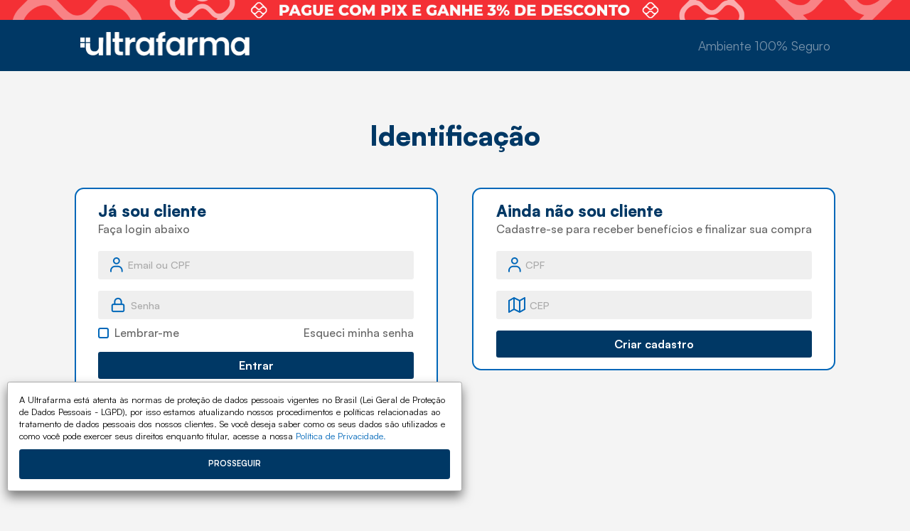

--- FILE ---
content_type: text/html; charset=utf-8
request_url: https://www.ultrafarma.com.br/identificacao?ReturnUrl=/sinusec-hidratante-spray-nasal-30ml+%3Facao%3Davaliar
body_size: 11130
content:
<!DOCTYPE html>
<html lang="pt-br">
<head>
    <meta charset="utf-8">
<meta name="viewport" content="width=device-width, initial-scale=1, shrink-to-fit=no, maximum-scale=1" />
<meta name="language" content="pt-br" />
<meta name="country" content="BRA" />
<meta name="currency" content="R$" />
<meta name="description" content="As melhores ofertas em medicamentos, gen&#233;ricos, dermocosm&#233;ticos, produtos de beleza, vitaminas e muito mais, voc&#234; encontra na Ultrafarma! Confira nossa farm&#225;cia online." lang="pt-br">
<meta name="keywords" content="Ultrafarma, drogaria ultrafarma, farm&#225;cia ultrafarma, endere&#231;o ultrafarma, telefone ultrafarma, rem&#233;dios baratos, ultrafarma com, pre&#231;o rem&#233;dio ultrafarma, ultrafarma endere&#231;os, ultra descont&#227;o, ultradescont&#227;o, ultrafarma promo&#231;&#245;es, produtos ultrafarma" lang="pt-br">
<meta name="author" content="Ultrafarma" />
<meta name="copyright" content="Leanwork Tecnologia LTDA" />
<meta name="leancommerce-version" content="1.0.9428.11560" />
    <meta name="robots" content="index, follow">
<base href="https://www.ultrafarma.com.br" />

    <meta name="google-site-verification" content="Kwx5G___E7pX1VBkBVB8ki901P-S0vmExNkzJMVVLN4" />

<meta http-equiv="x-ua-compatible" content="ie=edge">
<meta http-equiv="Content-Type" content="text/html;charset=utf-8" />
<meta http-equiv="Cache-Control" content="no-cache, no-store, must-revalidate" />
<meta http-equiv="Pragma" content="no-cache" />
<meta http-equiv="Expires" content="0" />

<meta property="og:title" content="Identifica&#231;&#227;o - Ultrafarma" lang="pt-br" />
<meta property="og:description" content="As melhores ofertas em medicamentos, gen&#233;ricos, dermocosm&#233;ticos, produtos de beleza, vitaminas e muito mais, voc&#234; encontra na Ultrafarma! Confira nossa farm&#225;cia online." lang="pt-br" />
<meta property="og:type" content="website" />
<meta property="og:url" content="https://www.ultrafarma.com.br" />
<meta property="og:image" content="https://cdn.ultrafarma.com.br/static/layout/u-logo-azul-tamanhoopengraph.png" />
<meta property="og:site_name" content="Ultrafarma">
<meta property="og:locale" content="pt_BR">
    
    <title>Identifica&#231;&#227;o - Ultrafarma</title>
    <script type="application/ld+json">
{
    "@context": "https://schema.org",
    "@type": "Organization",
    "url": "https://www.ultrafarma.com.br",
    "logo": "https://cdn.ultrafarma.com.br/static/layout/ultrafarma-logo-branca-original.png"
}
</script>
<script type="application/ld+json">    
{
    "@context": "https://schema.org",
    "@type": "WebSite",
    "url": "https://www.ultrafarma.com.br",
    "potentialAction": {
        "@type": "SearchAction",
        "target": "https://www.ultrafarma.com.br/busca?q={search_term_string}",
        "query-input": "required name=search_term_string"
    }
}
 </script>
    <link rel="shortcut icon" href="https://cdn.ultrafarma.com.br/static/layout/144x144.png">
    <link href="https://fonts.googleapis.com/css?family=Roboto:400,500,700" rel="stylesheet">
    <link href="https://api.fontshare.com/v2/css?f[]=satoshi@300,400,500,700,900&amp;display=swap" rel="stylesheet">
    <link rel='stylesheet' type='text/css' href='https://www.ultrafarma.com.br/content/v2/styles/ultrafarma.css?v=uc4FmJl5uGDyOnosFjRR_4rFp7dB57RfpmBYoltviOY1'>

    <script type="text/javascript" src="/Content/v2/libs/fitty/fitty.min.js"></script>
    
    <script type="text/javascript">
    (function (window) {
        'use strict';

        function getBaseUrl() {
            var location = window.location;
            var hostname = location.protocol + '//' + location.hostname;
            if (location.port) {
                hostname = hostname + ':' + location.port;
            }
            return hostname;
        }

        function LeanEcommerce() {
            return {
                debug: false,
                //base_url: 'https://www.ultrafarma.com.br',
                base_url: getBaseUrl(),
                resolucaoTela: '1400',
                quantidadeColunasGrid: 6,
                cookies: {
                    auth: 'leancomm_loja_auth',
                    cliente: 'leancomm_loja_cliente',
                    cart: 'leancomm_loja_cart'
                },
                lazyInit: [],
                linxImpulseSecretKey: null,
            };
        };
        window.LeanEcommerce = new LeanEcommerce();

    })(window);
</script>
    
    <!–[if lte IE 8]>
<script>
    document.createElement('ng-include');
    document.createElement('ng-view');
</script>
<![endif]–>
<script>
    var $buoop = { vs: { i: 9, f: 35, o: 25, s: 7 }, reminder: 0, c: 2 };
    function $buo_f() {
        var e = document.createElement("script");
        e.src = "//browser-update.org/update.min.js";
        document.body.appendChild(e);
    };
    try {
        document.addEventListener("DOMContentLoaded", $buo_f, false);
    }
    catch (e) {
        window.attachEvent("onload", $buo_f);
    }
</script> 
    <script type='text/javascript' src='https://www.ultrafarma.com.br/content/v2/scripts/base.js?v=X4efr7hadqZ8FV8MyTjqGw2-UyGwnVKA_K5UK7QrvJQ1'></script>

    <!-- Google tag (gtag.js) -->
<script async src="https://www.googletagmanager.com/gtag/js?id=G-BD4RFE3R9N"></script>
<script>
    window.dataLayer = window.dataLayer || [];
    function gtag() { dataLayer.push(arguments); }
    gtag('js', new Date());
    var cliente = ClienteSessao.Autenticado();
    if (typeof cliente !== undefined && cliente !== null) {
        gtag('config', 'G-BD4RFE3R9N', { 'user_id': cliente.id });
        gtag('config', 'AW-11370532850', { 'user_id': cliente.id });
        window.dataLayer.push({ 'user_id': cliente.id });
    } else {
        gtag('config', 'G-BD4RFE3R9N');
        gtag('config', 'AW-11370532850');
    }
</script>
    
    <!-- Facebook Pixel Code -->
<script type="text/javascript">
    try {
        !function (f, b, e, v, n, t, s) {
            if (f.fbq) return; n = f.fbq = function () {
                n.callMethod ?
                    n.callMethod.apply(n, arguments) : n.queue.push(arguments);
            };
            if (!f._fbq) f._fbq = n; n.push = n; n.loaded = !0; n.version = '2.0';
            n.queue = []; t = b.createElement(e); t.async = !0;
            t.src = v; s = b.getElementsByTagName(e)[0];
            s.parentNode.insertBefore(t, s);
        }(window, document, 'script',
            'https://connect.facebook.net/en_US/fbevents.js');
        fbq('init', '28760344386886203');
        fbq('track', 'PageView');
    } catch (e) {
        console.log('PIXEL FACEBOOK (INIT)', e);
    }
</script>
    <noscript>
        <img height="1" width="1"
             src="https://www.facebook.com/tr?id=28760344386886203&ev=PageView&noscript=1" />
    </noscript>
    <!-- End Facebook Pixel Code -->

    
        <script type="text/javascript">
            (function (window) {
                'use strict';
                try {
                    window.chaordic_meta = {
                        "page": "other"
                    };
                    var usuario = LinxImpulse.ObterUsuario();
                    if (usuario) {
                        window.chaordic_meta["user"] = usuario;
                    }
                } catch (e) {
                    console.log('LINX IMPULSE (LOGIN)', e);
                }
            })(window);
        </script>

        <script async defer src="//static.chaordicsystems.com/static/loader.js" data-apikey="ultrafarma"></script>

        <script type="text/javascript">
        (function (window) {
            'use strict';
            try {
                gtag('config', '');
                gtag('siteSpeedSampleRate', '80');
            } catch (e) {
                console.log('GTAG (GTM)', e);
            } 
        })(window);    
    </script>
    <!-- Google Tag Manager -->
    <script type="text/javascript">
        (function (w, d, s, l, i) {
            w[l] = w[l] || []; w[l].push({
                'gtm.start':
                new Date().getTime(), event: 'gtm.js'
            }); var f = d.getElementsByTagName(s)[0],
                j = d.createElement(s), dl = l !== 'dataLayer' ? '&l=' + l : ''; j.async = true; j.src =
                    'https://www.googletagmanager.com/gtm.js?id=' + i + dl; f.parentNode.insertBefore(j, f);
        })(window, document, 'script', 'dataLayer', 'GTM-WHN9WJ');
    </script>
    <!-- End Google Tag Manager -->

    <script id="navegg" type="text/javascript">
    (function (n, v, g) {
        o = "Navegg"; if (!n[o]) {
            a = v.createElement('script'); a.src = g; b = document.getElementsByTagName('script')[0];
            b.parentNode.insertBefore(a, b); n[o] = n[o] || function (parms) {
                n[o].q = n[o].q || []; n[o].q.push([this, parms])
            };
        }
    })
        (window, document, 'https://tag.navdmp.com/universal.min.js');
    window.naveggReady = window.naveggReady || [];
    window.nvg84433 = new Navegg({
        acc: 84433
    });
</script>
</head>
<body ng-app="LeanCommerce.Loja">
    
        <!-- Google Tag Manager (noscript) -->
    <noscript>
        <iframe src="https://www.googletagmanager.com/ns.html?id=GTM-WHN9WJ" height="0" width="0" style="display:none;visibility:hidden"></iframe>
    </noscript>
    <!-- End Google Tag Manager (noscript) -->

    <div class="header-checkout">
        
        

<div class="header-background-top">
    <div class="header-top-mobile" id="header-top-mobile">
        
        

        <div id="banner-3808" class="banner-item">
            <a href="javascript:void(0)" target="_self" data-promotion
               data-promotion-id="B_TPix3pcento"
               data-promotion-name="B_TPix3pcento"
               data-promotion-creative="https://cdn.ultrafarma.com.br/static/banners/638926078823380501-ult_banner-topo_pix-3_desktop-2.gif"
               data-promotion-position="banner_topo1"
               data-promotion-index="1">
                <img title="Banner Topo PIX 3,0%"
                     alt="Banner Topo PIX 3,0%"
                     src="https://cdn.ultrafarma.com.br/static/banners/638926078823380501-ult_banner-topo_pix-3_desktop-2.gif"
                     loading="lazy"
                     class="banner-desktop"/>

                <img title="Banner Topo PIX 3,0%"
                     alt="Banner Topo PIX 3,0%"
                     src="https://cdn.ultrafarma.com.br/static/banners/638926078868382889-ult_banner-topo_pix-3_mobile.gif"
                     loading="lazy"
                     class="banner-mobile"/>
            </a>
        </div>

    </div>

    <div class="header-top" id="header-top">
        <a href="/">
                <img class="header-logo" src="https://cdn.ultrafarma.com.br/static/layout/ultrafarma-logo-branca-original.png" alt="Ultrafarma" title="Ultrafarma">
                <h1 class="hide">Ultrafarma</h1>
        </a>
        <span>Ambiente 100% Seguro</span>
    </div>
</div>

        <main>
            


<div id="div-identificacao" ng-controller="IdentificacaoV2Controller">
    <input type='hidden' name='RequestVerificationToken' value='ou-8W1KOu-ym4P7fsVktfJfiENK15wUA4LQfORWYymgi3z0bFATIleLpLKRb_slEe0iRrzGk3pb4wB-9-D7Wc7Qx2XcFJqL41ipZjOft2oY1:gOREYzxE1AnKgPLTfKij0Kky9YPb2ZYPNGFs-aSWvnqcLo8STP_frK-Vz58IfMBv8EuwFjlTete7r37WD5mqnug40Wr-jC-LoyO7X_phSUo1' />
    
<section>
    <div class="layout">
        <div class="login">
            <h1>Identificação</h1>
            <div>
                <form id="form-login" method="POST" ng-submit="login(loginForm)" class="no-effect" autocomplete="off">
                    <div class="content">
                        <div class="content-title">
                            <h3>Já sou cliente</h3>
                            <p>Faça login abaixo</p>
                        </div>
                        <div>
                            <div class="input-with-icon">
                                <img src="/Content/v2/images/icons/user-blue.png" alt="" class="icon user-blue-icon">
                                <input type="text" placeholder="Email ou CPF" ng-model="loginForm.login" required maxlength="100" name="login">
                            </div>
                            <div class="input-with-icon">
                                <img src="/Content/v2/images/icons/password-blue.png" alt="" class="icon password-blue-icon">
                                <input type="password" placeholder="Senha" name="senha" ng-model="loginForm.senha" required maxlength="30" autocomplete="off">
                            </div>
                        </div>
                        <div class="remember-forgot">
                            <div class="input-checkbox">
                                <input name="remember" type="checkbox">
                                <span></span>
                                <p class="">Lembrar-me</p>
                            </div>
                            <a href="/recuperar-senha">Esqueci minha senha</a>
                        </div>
                        <button type="submit" class="login-button">Entrar</button>

                        <div class="login-social-container">


                                <h3 id="separador-login-social"><span>OUTRAS OPÇÕES</span></h3>
                                <div class="form-group" style="display:flex; flex-direction:column; align-items:center;">
                                    <section id="social-login">
                                        <ul>
                                                <li class="form-group">
                                                    <div class="centralizado">
                                                        <div id="g_id_onload"
                                                             data-client_id="109773195613-tsdt9j6qn51e83epdv12kst3t0gdb8qs.apps.googleusercontent.com"
                                                             data-context="signin"
                                                             data-ux_mode="popup"
                                                             data-callback="LoginSocialGoogle"
                                                             data-auto_prompt="false">
                                                        </div>

                                                        <div class="g_id_signin"
                                                             data-type="standard"
                                                             data-shape="rectangular"
                                                             data-theme="outline"
                                                             data-text="signin_with"
                                                             data-size="large"
                                                             data-locale="pt-BR"
                                                             data-logo_alignment="center"
                                                             data-width="280">
                                                        </div>
                                                    </div>
                                                </li>
                                                                                    </ul>

                                    </section>
                                </div>
                        </div>

                    </div>
                </form>
                <form id="form-pre-cadastro" method="POST" ng-submit="preCadastro(preCadastroForm)" class="no-effect" data-parsley-validate>
                    <div class="content">
                        <div class="content-title">
                            <h3>Ainda não sou cliente</h3>
                            <p>Cadastre-se para receber benefícios e finalizar sua compra</p>
                        </div>
                        <div>
                            <div class="styles__Container-sc-1lrkpkn-0 input-with-icon">
                                <img src="/Content/v2/images/icons/user-blue.png" alt="" class="icon user-blue-icon">
                                <input placeholder="CPF" name="documento" ng-model="preCadastroForm.documento" data-parsley-required maxlength="18" ui-br-cpf-mask>
                            </div>
                            <div class="styles__Container-sc-1lrkpkn-0 input-with-icon">
                                <img src="/Content/v2/images/icons/map-blue.png" alt="" class="icon map-blue-icon">
                                <input placeholder="CEP" ui-br-cep-mask name="codigoPostal" ng-model="preCadastroForm.codigoPostal" data-parsley-required data-parsley-minlength="9" data-parsley-minlength-message="campo deve ter 9 caracteres">
                            </div>
                        </div>
                        <button type="submit" class="login-button">Criar cadastro</button>
                    </div>
                </form>
            </div>
        </div>
    </div>
</section>

<script src="https://accounts.google.com/gsi/client" async defer></script>

<script>
    function LoginSocialGoogle(googleResponse) {

        var loader = new Loader('#div-identificacao');
        loader.show();

        var url = '/api/login-google';
        var token = $('input[name="RequestVerificationToken"]').val();

        var credencial = {
            clientId: googleResponse.clientId,
            client_id: googleResponse.client_id,
            credential: googleResponse.credential,
            select_by: googleResponse.select_by,
        }

        var jxhr = $.ajax({
            headers: { 'requestverificationtoken': token },
            url: url,
            type: 'POST',
            dataType: 'json',
            contentType: 'application/json',
            data: JSON.stringify(credencial)
        });

        jxhr.done(function (retorno) {
            loader.remove();
            if (retorno.recuperarSenha == true) {
                window.location = "/recadastrar-senha";
                return;
            }
            if (retorno.cadastroIncompleto == true) {
                window.location = "/central-do-cliente/alterar-cadastro";
                return;
            }

            window.location = Global.QueryString().ReturnUrl || "/";
        });
        jxhr.fail(function (resultado) {
            loader.remove();
            if (resultado.responseJSON) {
                var retorno = resultado.responseJSON;

                var mensagem = '';
                if (retorno.contemErros) {

                    if (retorno.cadastroNaoEncontrado) {

                        alterarFormCadastro(retorno.cliente.email);
                    }

                    mensagem += '<p>' + retorno.erros[0] + '</p>';
                }
                if (retorno.contemAvisos) {
                    for (var i = 0; i < retorno.avisos.length; i++) {
                        mensagem += '<p style="font-size:13px;margin-top:20px;">' + retorno.avisos[i] + '</p>';
                    }
                }

                //clearsale fingerprint manual
                if (typeof csdm !== 'undefined') {
                    csdm('send', 'login-fail');
                }

                bootbox.alert({ message: mensagem, title: 'error' });
            }
            else {
                bootbox.alert({ message: "Não foi possível realizar o login pelo google no momento!", title: 'error' });
            }
        });
    }

    function alterarFormCadastro(email) {
        // troca a view
        $('.login').addClass('hide');
        $('.register').removeClass('hide');

        $("input[name=Email]").val(email);
    }
</script>

<script>
    window.fbAsyncInit = function () {
        FB.init({
            appId: '6209265855776058',
            xfbml: true,
            cookie: true,
            version: 'v17.0'
        });

        FB.AppEvents.logPageView();
    };

    (function (d, s, id) {
        var js, fjs = d.getElementsByTagName(s)[0];
        if (d.getElementById(id)) { return; }
        js = d.createElement(s); js.id = id;
        js.src = "https://connect.facebook.net/pt_BR/sdk.js";
        fjs.parentNode.insertBefore(js, fjs);
    }(document, 'script', 'facebook-jssdk'));

    function checkLoginState() {
        FB.getLoginStatus(function (response) {
            console.log(response);
            if (response.status === 'connected') {
                // The user is logged in and has authenticated your
                // app, and response.authResponse supplies
                // the user's ID, a valid access token, a signed
                // request, and the time the access token
                // and signed request each expire.
                LoginSocialFacebook(response);
            } else if (response.status === 'not_authorized') {
                // The user hasn't authorized your application.  They
                // must click the Login button, or you must call FB.login
                // in response to a user gesture, to launch a login dialog.
                bootbox.alert({ message: "Não foi possível realizar o login pelo facebook, não foi permitido o envio das informações!", title: 'error' });

            } else {
                // The user isn't logged in to Facebook. You can launch a
                // login dialog with a user gesture, but the user may have
                // to log in to Facebook before authorizing your application.
                bootbox.alert({ message: "Não foi possível realizar o login pelo facebook, não foi autorizado!", title: 'error' });

            }
        });
    }

    function LoginSocialFacebook(facebookResponse) {
        FB.api('/me', { fields: 'name, email' }, function (response) {
            //console.log(response);
            //console.log(response.email);

            var loader = new Loader('#div-identificacao');
            loader.show();

            var url = '/api/login-facebook';
            var token = $('input[name="RequestVerificationToken"]').val();

            var credencial = {
                loginResponse: facebookResponse.authResponse,
                clientResponse: response,
            }

            //console.log(credencial);

            var jxhr = $.ajax({
                headers: { 'requestverificationtoken': token },
                url: url,
                type: 'POST',
                dataType: 'json',
                contentType: 'application/json',
                data: JSON.stringify(credencial)
            });

            jxhr.done(function (retorno) {

                loader.remove();

                if (retorno.recuperarSenha == true) {
                    window.location = "/recadastrar-senha";
                    return;
                }
                if (retorno.cadastroIncompleto == true) {
                    window.location = "/central-do-cliente/alterar-cadastro";
                    return;
                }

                window.location = Global.QueryString().ReturnUrl || "/";
            });
            jxhr.fail(function (resultado) {

                loader.remove();

                if (resultado.responseJSON) {
                    var retorno = resultado.responseJSON;

                    var mensagem = '';
                    if (retorno.contemErros) {

                        if (retorno.cadastroNaoEncontrado) {

                            alterarFormCadastro(retorno.cliente.email);
                        }

                        mensagem += '<p>' + retorno.erros[0] + '</p>';
                    }
                    if (retorno.contemAvisos) {
                        for (var i = 0; i < retorno.avisos.length; i++) {
                            mensagem += '<p style="font-size:13px;margin-top:20px;">' + retorno.avisos[i] + '</p>';
                        }
                    }

                    //clearsale fingerprint manual
                    if (typeof csdm !== 'undefined') {
                        csdm('send', 'login-fail');
                    }

                    bootbox.alert({ message: "mensagem", title: 'alert' });

                }
                else {
                    bootbox.alert("Não foi possível realizar o login pelo google no momento!");
                }
            });


        });
    }
</script>

<style>
    .no-hover-effect {
        opacity: 1 !important;
        box-shadow: none !important;
    }

    #separador-login-social {
        text-align: center;
        margin-bottom: 20px;
    }

        #separador-login-social span {
            background-color: #fff;
            padding: 0 10px;
            font-size: 0.8em;
            color: #333;
        }

    .fb-login-button {
        margin-top: 10px;
    }

    #recaptcha-login{
        display:flex;
        justify-content:center;
        margin-top:10px;
    }
</style>

    
<section class="registerv2 hide">
    <form id="form-cadastro" method="POST" class="form" ng-submit="cadastrar(cliente)" data-parsley-validate>
        <div class="sign-up initial-simple-form">
            <h1>Criar conta</h1>
            <div class="content">
                <div class="input-with-label">
                    <label for="name" class="required">Nome completo</label>
                    <input type="text" placeholder="Digite seu nome" ng-model="cliente.nomeCompleto" data-parsley-required data-parsley-group="pf" maxlength="100">
                </div>
                <div class="grid-group four-columns">
                    <div class="input-with-label cpf">
                        <label for="cpf" class="required">CPF</label>
                        <input type="text" ui-br-cpf-mask name="CPF" placeholder="Digite seu CPF" value="" ng-model="cliente.documento" data-parsley-required data-parsley-cpf data-parsley-group="pf">
                    </div>
                    <div class="input-with-label phone">
                        <label for="phone" class="required">Telefone</label>
                        <input placeholder="Digite seu telefone" ui-br-ddd-phone-number-mask ng-minlength="10" value="" ng-model="cliente.telefone" data-parsley-required data-parsley-length="[14,15]" data-parsley-group="pf">
                    </div>
                    <div class="input-with-label birth-date">
                        <label for="birthDate" class="required">Data de nascimento</label>
                        <input placeholder="Digite a data de nasc." value="" ui-br-date-mask name="DataNascimento" ng-model="cliente.dataNascimento" data-parsley-required data-parsley-group="pf">
                    </div>
                    <div class="select-with-label">
                        <label for="gender" class="required">Gênero</label>
                        <select id="gender" name="gender" ng-model="cliente.genero" data-parsley-required data-parsley-group="pf">
                            <option value="" disabled="">Selecione</option>
                            <option value="FEMININO">Feminino</option>
                            <option value="MASCULINO">Masculino</option>
                            <option value="OUTROS">Outros</option>
                        </select>
                    </div>
                </div>
                <div class="grid-group address">
                    <div class="input-with-label cep">
                        <label for="cep" class="required">CEP</label>
                        <input placeholder="Digite seu CEP" value="" ui-br-cep-mask name="Cep" ng-model="cliente.codigoPostal" ng-change="consultarCep(cliente.codigoPostal)" data-parsley-required data-parsley-minlength="9" data-parsley-minlength-message="campo deve ter 9 caracteres" data-parsley-group="comum" autocomplete="off">
                    </div>
                    <div class="input-with-label street">
                        <label for="street" class="required">Logradouro</label>
                        <input placeholder="Rua, Avenida, Alameda, etc" ng-model="cliente.logradouro" data-parsley-required maxlength="100" data-parsley-group="comum" autocomplete="off" ng-disabled="desabilitaLogradouro">
                    </div>
                    <div class=" input-with-label number">
                        <label for="number" class="required">Nº</label>
                        <input placeholder="Digite o nº" ng-model="cliente.numero" data-parsley-required data-parsley-type="digits" maxlength="5" data-parsley-group="comum" autocomplete="off">
                    </div>
                    <div class="input-with-label complement">
                        <label for="complement" class="">Complemento</label>
                        <input placeholder="Digite o complemento" ng-model="cliente.complemento" data-parsley-maxlength="60" maxlength="60" data-parsley-group="comum" autocomplete="off">
                    </div>
                    <div class=" input-with-label refer">
                        <label for="refer" class=" }">Referência</label>
                        <input placeholder="Digite a referência" ng-model="cliente.referencia" maxlength="100" autocomplete="off">
                    </div>
                    <div class=" input-with-label district">
                        <label for="district" class="required }">Bairro</label>
                        <input placeholder="Digite o bairro" ng-model="cliente.bairro" data-parsley-required maxlength="50" data-parsley-group="comum" autocomplete="off" ng-disabled="desabilitaBairro">
                    </div>
                    <div class=" input-with-label city">
                        <label for="city" class="required }">Cidade</label>
                        <input placeholder="Digite a cidade" ng-model="cliente.cidade" data-parsley-required maxlength="100" data-parsley-group="comum" autocomplete="off" ng-disabled="desabilitaCidade">
                    </div>
                    <div class="select-with-label state">
                        <label for="state" class="required">Estado</label>
                        <select id="state" name="state" ng-model="cliente.uf" ng-disabled="desabilitaUF">
                            <option value="" disabled="">- SELECIONE -</option>
                                <option value="AC">ACRE</option>
                                <option value="AL">ALAGOAS</option>
                                <option value="AP">AMAP&#193;</option>
                                <option value="AM">AMAZONAS</option>
                                <option value="BA">BAHIA</option>
                                <option value="CE">CEAR&#193;</option>
                                <option value="DF">DISTRITO FEDERAL</option>
                                <option value="ES">ESPIR&#205;TO SANTO</option>
                                <option value="GO">GOI&#193;S</option>
                                <option value="MA">MARANH&#195;O</option>
                                <option value="MT">MATO GROSSO</option>
                                <option value="MS">MATO GROSSO DO SUL</option>
                                <option value="MG">MINAS GERAIS</option>
                                <option value="PA">PAR&#193;</option>
                                <option value="PB">PARA&#205;BA</option>
                                <option value="PR">PARAN&#193;</option>
                                <option value="PE">PERNAMBUCO</option>
                                <option value="PI">PIAU&#205;</option>
                                <option value="RJ">RIO DE JANEIRO</option>
                                <option value="RN">RIO GRANDE DO NORTE</option>
                                <option value="RS">RIO GRANDE DO SUL</option>
                                <option value="RO">ROND&#212;NIA</option>
                                <option value="RR">RORA&#205;MA</option>
                                <option value="SC">SANTA CATARINA</option>
                                <option value="SP">S&#195;O PAULO</option>
                                <option value="SE">SERGIPE</option>
                                <option value="TO">TOCANTINS</option>
                        </select>
                    </div>
                </div>

                <div class="grid-group two-columns email">
                    <div class=" input-with-label email">
                        <label for="email" class="required">Email</label>
                        <input placeholder="Digite o email" ng-model="cliente.email" data-parsley-required maxlength="100" data-parsley-group="comum" autocomplete="off">
                    </div>
                </div>
                <div class="grid-group">
                    <div class=" input-with-label">
                        <label for="password" class="required">Senha</label>
                        <input type="password" name="Senha_v2" id="Senha_v2" placeholder="Digite a senha" ng-model="cliente.senha" maxlength="30" data-parsley-required data-parsley-group="comum" autocomplete="off">
                    </div>
                    <div class=" input-with-label">
                        <label for="passwordConfirmation" class="required">Confirmar senha</label>
                        <input type="password" placeholder="Repita a senha" ng-model="cliente.confirmarSenha" maxlength="30" data-parsley-equalto="#Senha_v2" data-parsley-required data-parsley-group="comum" autocomplete="off">
                    </div>
                </div>
            </div>
            <div class="infos-block">
                <div class="input-checkbox">
                    <input name="i_want_emails" type="checkbox" ng-model="cliente.newsletter">
                    <span></span>
                    <p class="">Desejo receber por email lançamentos, ofertas e produtos especiais</p>
                </div>
                <div class="input-checkbox">
                    <input name="i_read_and_agree" type="checkbox" ng-model="cliente.termo">
                    <span></span>
                    <p class="">Eu li e concordo com as políticas de privacidade</p>
                </div>
                <div class="input-checkbox">
                    <input name="i_have_more_eighteen" type="checkbox" ng-model="cliente.maioridade">
                    <span></span>
                    <p>Eu declaro que sou maior de 18 anos</p>
                </div>
            </div>
            <button type="submit" class="initial-pages-button">Criar cadastro</button>
        </div>
    </form>
</section>

</div>

<script type="text/javascript">
    (function (window) {
        try {
            // GTM
            window.dataLayer = window.dataLayer || [];
            window.dataLayer.push({
                'event': 'ec.checkout',
                'ecommerce': {
                    'checkout': {
                        'actionField': { 'step': 2 }
                    }
                }
            });
        } catch (e) {
            console.log('DATA LAYER (CHECKOUT IDENTIFICAÇÃO)', e);
        }
    })(window);
</script>



        </main>
        <div class="footer">
    <div class="footer-background-about">
        <div class="footer-about">
            <span>
                Ultrafarma Saúde EIRELI - CNPJ: 02.543.945/0006-90 | Santa Isabel/SP | IE: 130.762.850.113 | AFE: 780.2129 | SIVISA: 354680110-477-000062-1-1 - Farmacêuticas Responsáveis: Dra. Rose de Jesus Assis CRF-SP: 63.178 | Dra. Anadia Terezinha Barbosa CRF-SP 87.005 - End.: Est. Municipal Dep. Est. Francisco Franco, N° 1363-A – Santa Isabel – SP | Horários de Funcionamento: Loja CD - atendimento das 7h00 às 21h00 de segunda a sexta-feira, sábado das 07h00 às 13h00, localizada na Est. Municipal Dep. Est. Francisco Franco, 1363 – Santa Isabel – SP | Loja 3 - atendimento 24h, localizada na Av. Jabaquara, 1524 | Loja 7 – atendimento das 6h00 às 23h00, localizada na Av. Jabaquara 1583 | Outras lojas - atendimento das 7h00 às 22h00, localizadas na Av. Jabaquara, 1546 e 1625 | Site - 24 horas por dia, todos os dias da semana. As bodyrmações contidas neste site como promoções e ofertas, não devem ser usadas para automedicação e não substituem, em hipótese alguma, a medicação prescrita pelo profissional da área médica. Somente o médico está em condições de diagnosticar qualquer problema de saúde e prescrever o tratamento adequado. Qualquer dúvida sobre prescrição médica e produtos divulgados em nosso site, entre em contato através do atendimento por e-mail ou chat online. Se preferir, você poderá se dirigir a uma de nossas lojas, pois contamos com um profissional da área para maiores esclarecimentos.
                <br>
                As fotos contidas em nosso site são meramente ilustrativas. Os preços e as promoções, são válidos apenas para compras via Internet. Preços e disponibilidade sujeitos a alterações no decorrer do dia ** As parcelas mínimas nos cartões que aceitam parcelamento são de R$ 20,00.
                <br>
                Copyright © 2014 - 2024 - Ultrafarma Saúde EIRELI. Todos os direitos reservados.
            </span>
        </div>
    </div>
</div>
        <div id="modalAlterarUf" class="modal-container-wrapper modal" style="display: none" role="presentation">
    <div class="modal-container canClose">
        <img src="/Content/v2/images/icons/x.png" alt="Fechar" class="icon close-icon">
        <div class="modal-content" ng-controller="TabelaPrecoController">
            <h4>Informe o estado</h4>
            <div class="modal-change-state-content">
                <span class="modal-change-state-message">
                    Atenção! Você está visualizando os preços do Estado referente ao endereço de seu cadastro, caso mude a consulta para outra região, os produtos de seu carrinho permanecerão com o preço do seu endereço.
                </span>
                <div>
                    <form action="/alterar-uf" method="post" style="display: contents">
                        <div class="simple-select">
                            <select id="ddl-selecionar-uf" name="uf" ng-model="uf">
                                <option value="AC">ACRE</option>
                                <option value="AL">ALAGOAS</option>
                                <option value="AP">AMAP&#193;</option>
                                <option value="AM">AMAZONAS</option>
                                <option value="BA">BAHIA</option>
                                <option value="CE">CEAR&#193;</option>
                                <option value="DF">DISTRITO FEDERAL</option>
                                <option value="ES">ESPIR&#205;TO SANTO</option>
                                <option value="GO">GOI&#193;S</option>
                                <option value="MA">MARANH&#195;O</option>
                                <option value="MT">MATO GROSSO</option>
                                <option value="MS">MATO GROSSO DO SUL</option>
                                <option value="MG">MINAS GERAIS</option>
                                <option value="PA">PAR&#193;</option>
                                <option value="PB">PARA&#205;BA</option>
                                <option value="PR">PARAN&#193;</option>
                                <option value="PE">PERNAMBUCO</option>
                                <option value="PI">PIAU&#205;</option>
                                <option value="RJ">RIO DE JANEIRO</option>
                                <option value="RN">RIO GRANDE DO NORTE</option>
                                <option value="RS">RIO GRANDE DO SUL</option>
                                <option value="RO">ROND&#212;NIA</option>
                                <option value="RR">RORA&#205;MA</option>
                                <option value="SC">SANTA CATARINA</option>
                                <option value="SP">S&#195;O PAULO</option>
                                <option value="SE">SERGIPE</option>
                                <option value="TO">TOCANTINS</option>
                            </select>
                            <p class="icon"></p>
                        </div>
                        <button type="submit" class="modal-button">Alterar</button>
                    </form>
                </div>
            </div>
        </div>
    </div>
</div>

<script type="text/javascript">


    jQuery(function ($) {
        'use strict';

        var fechando = false;

        $('.close-icon').on('click', function () {
            hideModalUf();
        });

        //Fechando
        $("#modalAlterarUf").on('hide.bs.modal', function (e) {

            if (!fechando) {
                e.preventDefault();
                fechando = true;

                $(".modal-container").addClass("closing");

                setTimeout(function() {
                    $('#modalAlterarUf').modal('hide');
                }, 200);
            }
            else {
                $(".modal-container").removeClass("closing");
                fechando = false;
            }

        });


        function hideModalUf() {
            $('#modalAlterarUf').modal('hide');
        }

    });

</script>
        <loader></loader>
        <div id="modal-lgpd" class="modal-lgpd modal"  style="display: none" role="dialog">
    <p>
        A Ultrafarma está atenta às normas de proteção de dados pessoais
        vigentes no Brasil (Lei Geral de Proteção de Dados Pessoais -
        LGPD), por isso estamos atualizando nossos procedimentos e
        políticas relacionadas ao tratamento de dados pessoais dos
        nossos clientes. Se você deseja saber como os seus dados são
        utilizados e como você pode exercer seus direitos enquanto
        titular, acesse a nossa
        <a href="https://www.ultrafarma.com.br/pagina/politica-de-privacidade"
           target="_blank"
           rel="noopener noreferrer">
            Política de Privacidade.
        </a>
    </p>

    <Button id="btn-modal-lgpd" class="button-component" type="button">Prosseguir</Button>
</div>
        <script type='text/javascript' src='https://www.ultrafarma.com.br/content/v2/scripts/all.js?v=SwAbZYK3XnxkAxNKf9XxsBuR77MxcbSHM3TfdQ49rhw1'></script>

            <!-- BEGIN CLEAR SALE MAPPER -->
    <script type="text/javascript">
        (function (a, b, c, d, e, f, g) {
            a['CsdmObject'] = e; a[e] = a[e] || function () {
                (a[e].q = a[e].q || []).push(arguments)
            }, a[e].l = 1 * new Date(); f = b.createElement(c),
            g = b.getElementsByTagName(c)[0]; f.async = 1; f.src = d; g.parentNode.insertBefore(f, g)
        })(window, document, 'script', '//device.clearsale.com.br/m/cs.js', 'csdm');
        csdm('app', 'a83f38e47a');
    </script>
    <!-- END CLEAR SALE MAPPER -->    

        
        <script>
            if (typeof csdm !== 'undefined') {
                csdm('mode', 'manual');
            }
        </script>

        

    </div>
</body>
</html>


--- FILE ---
content_type: text/html; charset=utf-8
request_url: https://events.chaordicsystems.com/static/postmediator
body_size: 865
content:
<meta content="text/html;charset=utf-8"http-equiv=Content-Type><script>var receiveMessage=function(e){var t,s,a,n,r,i,o,d=0,u=1,c=-1,g=function(e,t,s,a,n){var r=JSON.stringify({messageId:t,state:s,httpStatus:a,data:n});e.source&&e.source.postMessage(r,e.origin)};if(a=(s=JSON.parse(e.data)).data,n=s.messageId,"Content-type"in(r=s.headers||{})||(r["Content-type"]="application/x-www-form-urlencoded; charset=UTF-8"),o=function(e){return void 0!==e&&0<e.length},(i=s)&&void 0!==i&&o(i.messageId)&&o(i.method)&&o(i.url)){for(var v in g(e,n,d),(t=new XMLHttpRequest).open(s.method,s.url,!0),r)r.hasOwnProperty(v)&&t.setRequestHeader(v,r[v]);t.withCredentials=!0,t.onreadystatechange=function(){4===t.readyState&&g(e,n,u,t.status,this.responseText)},t.send(a)}else g(e,n,c,null,"Invalid request options.")};window.addEventListener?window.addEventListener("message",receiveMessage,!1):window.attachEvent("onmessage",receiveMessage)</script>

--- FILE ---
content_type: text/css; charset=utf-8
request_url: https://www.ultrafarma.com.br/content/v2/styles/ultrafarma.css?v=uc4FmJl5uGDyOnosFjRR_4rFp7dB57RfpmBYoltviOY1
body_size: 53204
content:
/* Minification failed. Returning unminified contents.
(1,7): run-time error CSS1062: Expected semicolon or closing curly-brace, found '-'
(1,31): run-time error CSS1062: Expected semicolon or closing curly-brace, found '-'
(1,45): run-time error CSS1062: Expected semicolon or closing curly-brace, found '-'
(1,65): run-time error CSS1062: Expected semicolon or closing curly-brace, found '-'
(1,89): run-time error CSS1062: Expected semicolon or closing curly-brace, found '-'
(1,115): run-time error CSS1062: Expected semicolon or closing curly-brace, found '-'
(1,136): run-time error CSS1062: Expected semicolon or closing curly-brace, found '-'
(1,158): run-time error CSS1062: Expected semicolon or closing curly-brace, found '-'
(1,179): run-time error CSS1062: Expected semicolon or closing curly-brace, found '-'
(1,200): run-time error CSS1062: Expected semicolon or closing curly-brace, found '-'
(1,221): run-time error CSS1062: Expected semicolon or closing curly-brace, found '-'
(1,248): run-time error CSS1062: Expected semicolon or closing curly-brace, found '-'
(1,263): run-time error CSS1062: Expected semicolon or closing curly-brace, found '-'
(1,283): run-time error CSS1062: Expected semicolon or closing curly-brace, found '-'
(1,307): run-time error CSS1062: Expected semicolon or closing curly-brace, found '-'
(1,322): run-time error CSS1062: Expected semicolon or closing curly-brace, found '-'
(1,350): run-time error CSS1062: Expected semicolon or closing curly-brace, found '-'
(1,369): run-time error CSS1062: Expected semicolon or closing curly-brace, found '-'
(1,397): run-time error CSS1062: Expected semicolon or closing curly-brace, found '-'
(1,418): run-time error CSS1062: Expected semicolon or closing curly-brace, found '-'
(1,439): run-time error CSS1062: Expected semicolon or closing curly-brace, found '-'
(1,466): run-time error CSS1062: Expected semicolon or closing curly-brace, found '-'
(1,493): run-time error CSS1062: Expected semicolon or closing curly-brace, found '-'
(1,514): run-time error CSS1062: Expected semicolon or closing curly-brace, found '-'
(1,527): run-time error CSS1062: Expected semicolon or closing curly-brace, found '-'
(1,543): run-time error CSS1062: Expected semicolon or closing curly-brace, found '-'
(1,624): run-time error CSS1062: Expected semicolon or closing curly-brace, found '-'
(1,704): run-time error CSS1062: Expected semicolon or closing curly-brace, found '-'
(1,835): run-time error CSS1039: Token not allowed after unary operator: '-white_gray'
(1,1880): run-time error CSS1039: Token not allowed after unary operator: '-max-width'
(1,1959): run-time error CSS1039: Token not allowed after unary operator: '-primary_color'
(1,3085): run-time error CSS1039: Token not allowed after unary operator: '-primary_color'
(1,3123): run-time error CSS1039: Token not allowed after unary operator: '-green_light'
(1,3401): run-time error CSS1039: Token not allowed after unary operator: '-white'
(1,3475): run-time error CSS1039: Token not allowed after unary operator: '-gray_medium'
(1,3849): run-time error CSS1039: Token not allowed after unary operator: '-green_light'
(1,3994): run-time error CSS1039: Token not allowed after unary operator: '-gray_medium'
(1,4070): run-time error CSS1039: Token not allowed after unary operator: '-blue'
(1,4340): run-time error CSS1039: Token not allowed after unary operator: '-blue'
(1,4669): run-time error CSS1039: Token not allowed after unary operator: '-gray'
(1,5040): run-time error CSS1039: Token not allowed after unary operator: '-primary_color'
(1,5112): run-time error CSS1039: Token not allowed after unary operator: '-white'
(1,5856): run-time error CSS1039: Token not allowed after unary operator: '-green_light'
(1,5875): run-time error CSS1039: Token not allowed after unary operator: '-blue_light'
(1,6348): run-time error CSS1039: Token not allowed after unary operator: '-primary_color'
(1,6551): run-time error CSS1039: Token not allowed after unary operator: '-white'
(1,7497): run-time error CSS1039: Token not allowed after unary operator: '-primary_color'
(1,7535): run-time error CSS1039: Token not allowed after unary operator: '-white'
(1,7611): run-time error CSS1039: Token not allowed after unary operator: '-white'
(1,7675): run-time error CSS1039: Token not allowed after unary operator: '-white'
(1,8116): run-time error CSS1039: Token not allowed after unary operator: '-gray'
(1,8879): run-time error CSS1039: Token not allowed after unary operator: '-white'
(1,8994): run-time error CSS1039: Token not allowed after unary operator: '-blue_light'
(1,9314): run-time error CSS1039: Token not allowed after unary operator: '-green_light'
(1,9333): run-time error CSS1039: Token not allowed after unary operator: '-blue_light'
(1,9777): run-time error CSS1039: Token not allowed after unary operator: '-primary_color'
(1,10728): run-time error CSS1039: Token not allowed after unary operator: '-white'
(1,10758): run-time error CSS1039: Token not allowed after unary operator: '-primary_color'
(1,10964): run-time error CSS1039: Token not allowed after unary operator: '-white'
(1,11184): run-time error CSS1039: Token not allowed after unary operator: '-white'
(1,11812): run-time error CSS1039: Token not allowed after unary operator: '-white'
(1,12003): run-time error CSS1039: Token not allowed after unary operator: '-gray_light_light'
(1,12566): run-time error CSS1039: Token not allowed after unary operator: '-white'
(1,13584): run-time error CSS1039: Token not allowed after unary operator: '-black'
(1,14105): run-time error CSS1039: Token not allowed after unary operator: '-primary_color'
(1,15343): run-time error CSS1039: Token not allowed after unary operator: '-white'
(1,15362): run-time error CSS1039: Token not allowed after unary operator: '-gray'
(1,15925): run-time error CSS1039: Token not allowed after unary operator: '-green_blue'
(1,16092): run-time error CSS1039: Token not allowed after unary operator: '-gray'
(1,16705): run-time error CSS1039: Token not allowed after unary operator: '-black'
(1,17944): run-time error CSS1039: Token not allowed after unary operator: '-white'
(1,17987): run-time error CSS1039: Token not allowed after unary operator: '-gray_light'
(1,18654): run-time error CSS1039: Token not allowed after unary operator: '-white'
(1,18994): run-time error CSS1039: Token not allowed after unary operator: '-green_blue'
(1,19075): run-time error CSS1039: Token not allowed after unary operator: '-red'
(1,19375): run-time error CSS1039: Token not allowed after unary operator: '-white'
(1,19505): run-time error CSS1034: Expected closing parenthesis, found ','
(1,19505): run-time error CSS1042: Expected function, found ','
(1,19508): run-time error CSS1062: Expected semicolon or closing curly-brace, found ')'
(1,19521): run-time error CSS1039: Token not allowed after unary operator: '-primary_color'
(1,19964): run-time error CSS1039: Token not allowed after unary operator: '-primary_color'
(1,20136): run-time error CSS1039: Token not allowed after unary operator: '-white'
(1,20219): run-time error CSS1039: Token not allowed after unary operator: '-red'
(1,21898): run-time error CSS1039: Token not allowed after unary operator: '-black'
(1,22417): run-time error CSS1039: Token not allowed after unary operator: '-gray_bold'
(1,22825): run-time error CSS1039: Token not allowed after unary operator: '-white'
(1,22855): run-time error CSS1039: Token not allowed after unary operator: '-red'
(1,23200): run-time error CSS1039: Token not allowed after unary operator: '-primary_color'
(1,23862): run-time error CSS1039: Token not allowed after unary operator: '-red'
(1,24042): run-time error CSS1039: Token not allowed after unary operator: '-primary_color'
(1,24168): run-time error CSS1039: Token not allowed after unary operator: '-primary_color'
(1,24270): run-time error CSS1039: Token not allowed after unary operator: '-primary_color'
(1,24606): run-time error CSS1039: Token not allowed after unary operator: '-primary_color'
(1,24842): run-time error CSS1039: Token not allowed after unary operator: '-red'
(1,25108): run-time error CSS1039: Token not allowed after unary operator: '-red'
(1,25553): run-time error CSS1039: Token not allowed after unary operator: '-blue'
(1,25578): run-time error CSS1039: Token not allowed after unary operator: '-blue'
(1,25757): run-time error CSS1039: Token not allowed after unary operator: '-white'
(1,25849): run-time error CSS1039: Token not allowed after unary operator: '-primary_color'
(1,27219): run-time error CSS1039: Token not allowed after unary operator: '-white'
(1,27431): run-time error CSS1039: Token not allowed after unary operator: '-blue'
(1,27456): run-time error CSS1039: Token not allowed after unary operator: '-blue'
(1,27615): run-time error CSS1039: Token not allowed after unary operator: '-primary_color'
(1,27653): run-time error CSS1039: Token not allowed after unary operator: '-primary_color'
(1,27680): run-time error CSS1039: Token not allowed after unary operator: '-white'
(1,27865): run-time error CSS1039: Token not allowed after unary operator: '-primary_color'
(1,27897): run-time error CSS1039: Token not allowed after unary operator: '-white'
(1,28053): run-time error CSS1039: Token not allowed after unary operator: '-white'
(1,28083): run-time error CSS1039: Token not allowed after unary operator: '-primary_color'
(1,28110): run-time error CSS1039: Token not allowed after unary operator: '-primary_color'
(1,28311): run-time error CSS1039: Token not allowed after unary operator: '-white'
(1,28335): run-time error CSS1039: Token not allowed after unary operator: '-primary_color'
(1,28381): run-time error CSS1039: Token not allowed after unary operator: '-white'
(1,28485): run-time error CSS1039: Token not allowed after unary operator: '-gray_light'
(1,28545): run-time error CSS1039: Token not allowed after unary operator: '-primary_color'
(1,29159): run-time error CSS1039: Token not allowed after unary operator: '-primary_color'
(1,29427): run-time error CSS1039: Token not allowed after unary operator: '-white_gray_light'
(1,29960): run-time error CSS1039: Token not allowed after unary operator: '-white_gray'
(1,30630): run-time error CSS1039: Token not allowed after unary operator: '-primary_color'
(1,31784): run-time error CSS1039: Token not allowed after unary operator: '-white'
(1,32328): run-time error CSS1039: Token not allowed after unary operator: '-primary_color'
(1,32724): run-time error CSS1039: Token not allowed after unary operator: '-white'
(1,33289): run-time error CSS1039: Token not allowed after unary operator: '-primary_color'
(1,33461): run-time error CSS1039: Token not allowed after unary operator: '-gray_light'
(1,33581): run-time error CSS1039: Token not allowed after unary operator: '-white'
(1,33864): run-time error CSS1039: Token not allowed after unary operator: '-red'
(1,34072): run-time error CSS1039: Token not allowed after unary operator: '-blue'
(1,34101): run-time error CSS1039: Token not allowed after unary operator: '-blue'
(1,34171): run-time error CSS1039: Token not allowed after unary operator: '-blue'
(1,34189): run-time error CSS1039: Token not allowed after unary operator: '-white'
(1,34382): run-time error CSS1039: Token not allowed after unary operator: '-white_gray'
(1,34630): run-time error CSS1039: Token not allowed after unary operator: '-primary_color'
(1,34696): run-time error CSS1039: Token not allowed after unary operator: '-primary_color'
(1,34734): run-time error CSS1039: Token not allowed after unary operator: '-white'
(1,35019): run-time error CSS1039: Token not allowed after unary operator: '-gray'
(1,35176): run-time error CSS1039: Token not allowed after unary operator: '-white_gray'
(1,35289): run-time error CSS1039: Token not allowed after unary operator: '-primary_color'
(1,36762): run-time error CSS1039: Token not allowed after unary operator: '-gray_light'
(1,36859): run-time error CSS1039: Token not allowed after unary operator: '-gray_medium'
(1,36959): run-time error CSS1039: Token not allowed after unary operator: '-gray_medium'
(1,37884): run-time error CSS1039: Token not allowed after unary operator: '-gray_light'
(1,38112): run-time error CSS1039: Token not allowed after unary operator: '-gray_light'
(1,38793): run-time error CSS1039: Token not allowed after unary operator: '-green_blue'
(1,39454): run-time error CSS1039: Token not allowed after unary operator: '-white'
(1,39484): run-time error CSS1039: Token not allowed after unary operator: '-red'
(1,40113): run-time error CSS1039: Token not allowed after unary operator: '-white'
(1,40246): run-time error CSS1039: Token not allowed after unary operator: '-gradient_blue'
(1,40337): run-time error CSS1039: Token not allowed after unary operator: '-gradient_green'
(1,41244): run-time error CSS1039: Token not allowed after unary operator: '-gray_light'
(1,41330): run-time error CSS1039: Token not allowed after unary operator: '-blue_light'
(1,41388): run-time error CSS1039: Token not allowed after unary operator: '-red'
(1,41920): run-time error CSS1039: Token not allowed after unary operator: '-gray_bold'
(1,42386): run-time error CSS1039: Token not allowed after unary operator: '-primary_color'
(1,42571): run-time error CSS1039: Token not allowed after unary operator: '-red'
(1,42721): run-time error CSS1039: Token not allowed after unary operator: '-red'
(1,43069): run-time error CSS1039: Token not allowed after unary operator: '-blue_light'
(1,43182): run-time error CSS1039: Token not allowed after unary operator: '-gray_light'
(1,43425): run-time error CSS1039: Token not allowed after unary operator: '-white'
(1,43455): run-time error CSS1039: Token not allowed after unary operator: '-red'
(1,43592): run-time error CSS1039: Token not allowed after unary operator: '-green_so_club'
(1,43630): run-time error CSS1039: Token not allowed after unary operator: '-green_so_club'
(1,43832): run-time error CSS1039: Token not allowed after unary operator: '-blue_light'
(1,43977): run-time error CSS1039: Token not allowed after unary operator: '-primary_color'
(1,44015): run-time error CSS1039: Token not allowed after unary operator: '-white'
(1,44247): run-time error CSS1039: Token not allowed after unary operator: '-white'
(1,44308): run-time error CSS1039: Token not allowed after unary operator: '-gradient_green'
(1,44426): run-time error CSS1039: Token not allowed after unary operator: '-blue_light'
(1,44682): run-time error CSS1039: Token not allowed after unary operator: '-white'
(1,44824): run-time error CSS1039: Token not allowed after unary operator: '-blue_light'
(1,44859): run-time error CSS1039: Token not allowed after unary operator: '-blue_light'
(1,45148): run-time error CSS1039: Token not allowed after unary operator: '-gradient_green'
(1,45187): run-time error CSS1039: Token not allowed after unary operator: '-white'
(1,45414): run-time error CSS1039: Token not allowed after unary operator: '-primary_color'
(1,45452): run-time error CSS1039: Token not allowed after unary operator: '-white'
(1,45476): run-time error CSS1039: Token not allowed after unary operator: '-white'
(1,45506): run-time error CSS1039: Token not allowed after unary operator: '-primary_color'
(1,45698): run-time error CSS1039: Token not allowed after unary operator: '-blue_light'
(1,47096): run-time error CSS1039: Token not allowed after unary operator: '-white'
(1,47120): run-time error CSS1039: Token not allowed after unary operator: '-gradient_green'
(1,47159): run-time error CSS1039: Token not allowed after unary operator: '-white'
(1,47439): run-time error CSS1039: Token not allowed after unary operator: '-primary_color'
(1,47466): run-time error CSS1039: Token not allowed after unary operator: '-primary_color'
(1,47498): run-time error CSS1039: Token not allowed after unary operator: '-white'
(1,48364): run-time error CSS1039: Token not allowed after unary operator: '-white'
(1,48988): run-time error CSS1039: Token not allowed after unary operator: '-gray'
(1,49082): run-time error CSS1039: Token not allowed after unary operator: '-primary_color'
(1,49282): run-time error CSS1039: Token not allowed after unary operator: '-primary_color'
(1,49630): run-time error CSS1039: Token not allowed after unary operator: '-primary_color'
(1,49742): run-time error CSS1039: Token not allowed after unary operator: '-gray_light'
(1,50205): run-time error CSS1039: Token not allowed after unary operator: '-gray_light'
(1,50455): run-time error CSS1039: Token not allowed after unary operator: '-gray_light'
(1,50596): run-time error CSS1039: Token not allowed after unary operator: '-gray_150'
(1,50825): run-time error CSS1039: Token not allowed after unary operator: '-blue_500'
(1,50861): run-time error CSS1039: Token not allowed after unary operator: '-blue_500'
(1,50940): run-time error CSS1039: Token not allowed after unary operator: '-gray_medium'
(1,51359): run-time error CSS1039: Token not allowed after unary operator: '-gray_light_light'
(1,51400): run-time error CSS1039: Token not allowed after unary operator: '-gray_light'
(1,51444): run-time error CSS1039: Token not allowed after unary operator: '-gray'
(1,51622): run-time error CSS1039: Token not allowed after unary operator: '-gray_light'
(1,51929): run-time error CSS1039: Token not allowed after unary operator: '-gray'
(1,52100): run-time error CSS1039: Token not allowed after unary operator: '-primary_color'
(1,52809): run-time error CSS1039: Token not allowed after unary operator: '-primary_color'
(1,52847): run-time error CSS1039: Token not allowed after unary operator: '-gray_light'
(1,52991): run-time error CSS1039: Token not allowed after unary operator: '-gray_medium'
(1,53286): run-time error CSS1039: Token not allowed after unary operator: '-blue'
(1,53668): run-time error CSS1039: Token not allowed after unary operator: '-white'
(1,53698): run-time error CSS1039: Token not allowed after unary operator: '-blue_light'
(1,53749): run-time error CSS1039: Token not allowed after unary operator: '-blue_light'
(1,53825): run-time error CSS1039: Token not allowed after unary operator: '-primary_color'
(1,53863): run-time error CSS1039: Token not allowed after unary operator: '-white'
(1,53889): run-time error CSS1039: Token not allowed after unary operator: '-primary_color'
(1,54070): run-time error CSS1039: Token not allowed after unary operator: '-primary_color'
(1,55291): run-time error CSS1039: Token not allowed after unary operator: '-white'
(1,55344): run-time error CSS1039: Token not allowed after unary operator: '-white'
(1,55368): run-time error CSS1039: Token not allowed after unary operator: '-gradient_blue'
(1,55440): run-time error CSS1039: Token not allowed after unary operator: '-primary_color'
(1,55516): run-time error CSS1039: Token not allowed after unary operator: '-blue_light'
(1,55829): run-time error CSS1039: Token not allowed after unary operator: '-white'
(1,55882): run-time error CSS1039: Token not allowed after unary operator: '-white'
(1,55906): run-time error CSS1039: Token not allowed after unary operator: '-gradient_blue'
(1,56009): run-time error CSS1039: Token not allowed after unary operator: '-primary_color'
(1,56079): run-time error CSS1039: Token not allowed after unary operator: '-blue_light'
(1,56252): run-time error CSS1039: Token not allowed after unary operator: '-gray_bold'
(1,56358): run-time error CSS1039: Token not allowed after unary operator: '-gray_intermediary'
(1,56655): run-time error CSS1039: Token not allowed after unary operator: '-gray_intermediary'
(1,57455): run-time error CSS1039: Token not allowed after unary operator: '-gray_intermediary'
(1,57959): run-time error CSS1039: Token not allowed after unary operator: '-gray_intermediary'
(1,58187): run-time error CSS1039: Token not allowed after unary operator: '-white'
(1,58217): run-time error CSS1039: Token not allowed after unary operator: '-primary_color'
(1,58314): run-time error CSS1039: Token not allowed after unary operator: '-white'
(1,58344): run-time error CSS1039: Token not allowed after unary operator: '-blue'
(1,58454): run-time error CSS1039: Token not allowed after unary operator: '-gray'
(1,58570): run-time error CSS1039: Token not allowed after unary operator: '-gray_medium_bold'
(1,58720): run-time error CSS1039: Token not allowed after unary operator: '-gray_medium_bold'
(1,58894): run-time error CSS1039: Token not allowed after unary operator: '-green_so_club'
(1,59122): run-time error CSS1039: Token not allowed after unary operator: '-white'
(1,59261): run-time error CSS1039: Token not allowed after unary operator: '-green_so_club_2'
(1,59637): run-time error CSS1039: Token not allowed after unary operator: '-black'
(1,59965): run-time error CSS1039: Token not allowed after unary operator: '-gray'
(1,60377): run-time error CSS1039: Token not allowed after unary operator: '-black'
(1,60549): run-time error CSS1039: Token not allowed after unary operator: '-primary_color'
(1,60709): run-time error CSS1039: Token not allowed after unary operator: '-primary_color'
(1,60979): run-time error CSS1039: Token not allowed after unary operator: '-primary_color'
(1,61359): run-time error CSS1039: Token not allowed after unary operator: '-primary_color'
(1,61397): run-time error CSS1039: Token not allowed after unary operator: '-blue'
(1,61852): run-time error CSS1039: Token not allowed after unary operator: '-gray_bold'
(1,62234): run-time error CSS1039: Token not allowed after unary operator: '-primary_color'
(1,62303): run-time error CSS1039: Token not allowed after unary operator: '-primary_color'
(1,62565): run-time error CSS1039: Token not allowed after unary operator: '-gray_medium_bold'
(1,62739): run-time error CSS1039: Token not allowed after unary operator: '-blue'
(1,62936): run-time error CSS1039: Token not allowed after unary operator: '-gray'
(1,63520): run-time error CSS1039: Token not allowed after unary operator: '-white'
(1,64073): run-time error CSS1039: Token not allowed after unary operator: '-white'
(1,64097): run-time error CSS1039: Token not allowed after unary operator: '-primary_color'
(1,64396): run-time error CSS1039: Token not allowed after unary operator: '-white_gray'
(1,64435): run-time error CSS1039: Token not allowed after unary operator: '-primary_color'
(1,64541): run-time error CSS1039: Token not allowed after unary operator: '-white_gray'
(1,64644): run-time error CSS1039: Token not allowed after unary operator: '-white_gray'
(1,64741): run-time error CSS1039: Token not allowed after unary operator: '-primary_color'
(1,64807): run-time error CSS1039: Token not allowed after unary operator: '-primary_color'
(1,65015): run-time error CSS1039: Token not allowed after unary operator: '-blue'
(1,65290): run-time error CSS1039: Token not allowed after unary operator: '-blue'
(1,65308): run-time error CSS1039: Token not allowed after unary operator: '-gray_medium'
(1,65369): run-time error CSS1039: Token not allowed after unary operator: '-gray'
(1,65619): run-time error CSS1039: Token not allowed after unary operator: '-white'
(1,65649): run-time error CSS1039: Token not allowed after unary operator: '-primary_color'
(1,65687): run-time error CSS1039: Token not allowed after unary operator: '-primary_color'
(1,65946): run-time error CSS1039: Token not allowed after unary operator: '-white'
(1,65976): run-time error CSS1039: Token not allowed after unary operator: '-gray_medium'
(1,66055): run-time error CSS1039: Token not allowed after unary operator: '-blue'
(1,66515): run-time error CSS1039: Token not allowed after unary operator: '-primary_color'
(1,66777): run-time error CSS1039: Token not allowed after unary operator: '-black'
(1,66807): run-time error CSS1039: Token not allowed after unary operator: '-gray_light'
(1,66970): run-time error CSS1039: Token not allowed after unary operator: '-gray'
(1,67133): run-time error CSS1039: Token not allowed after unary operator: '-primary_color'
(1,67564): run-time error CSS1039: Token not allowed after unary operator: '-gray_light_light'
(1,67804): run-time error CSS1039: Token not allowed after unary operator: '-primary_color'
(1,67979): run-time error CSS1039: Token not allowed after unary operator: '-primary_color'
(1,68032): run-time error CSS1039: Token not allowed after unary operator: '-gray'
(1,68075): run-time error CSS1039: Token not allowed after unary operator: '-black'
(1,68296): run-time error CSS1039: Token not allowed after unary operator: '-gray'
(1,68875): run-time error CSS1039: Token not allowed after unary operator: '-gray'
(1,68938): run-time error CSS1039: Token not allowed after unary operator: '-primary_color'
(1,69788): run-time error CSS1039: Token not allowed after unary operator: '-primary_color'
(1,69868): run-time error CSS1039: Token not allowed after unary operator: '-white'
(1,70169): run-time error CSS1039: Token not allowed after unary operator: '-primary_color'
(1,70313): run-time error CSS1039: Token not allowed after unary operator: '-primary_color'
(1,71030): run-time error CSS1039: Token not allowed after unary operator: '-primary_color'
(1,71187): run-time error CSS1039: Token not allowed after unary operator: '-white'
(1,71646): run-time error CSS1039: Token not allowed after unary operator: '-primary_color'
(1,72057): run-time error CSS1039: Token not allowed after unary operator: '-primary_color'
(1,72392): run-time error CSS1039: Token not allowed after unary operator: '-primary_color'
(1,72740): run-time error CSS1039: Token not allowed after unary operator: '-primary_color'
(1,72998): run-time error CSS1039: Token not allowed after unary operator: '-gray_light'
(1,73524): run-time error CSS1039: Token not allowed after unary operator: '-gray_light'
(1,73934): run-time error CSS1039: Token not allowed after unary operator: '-primary_color'
(1,74211): run-time error CSS1039: Token not allowed after unary operator: '-green_blue'
(1,74878): run-time error CSS1039: Token not allowed after unary operator: '-primary_color'
(1,74995): run-time error CSS1039: Token not allowed after unary operator: '-primary_color'
(1,75269): run-time error CSS1039: Token not allowed after unary operator: '-primary_color'
(1,77536): run-time error CSS1039: Token not allowed after unary operator: '-green_light'
(1,77611): run-time error CSS1039: Token not allowed after unary operator: '-black'
(1,77735): run-time error CSS1039: Token not allowed after unary operator: '-green_light'
(1,78059): run-time error CSS1039: Token not allowed after unary operator: '-primary_color'
(1,78428): run-time error CSS1039: Token not allowed after unary operator: '-primary_color'
(1,78784): run-time error CSS1039: Token not allowed after unary operator: '-primary_color'
(1,79304): run-time error CSS1039: Token not allowed after unary operator: '-blue_light_light'
(1,79372): run-time error CSS1039: Token not allowed after unary operator: '-primary_color'
(1,79953): run-time error CSS1039: Token not allowed after unary operator: '-primary_color'
(1,80129): run-time error CSS1039: Token not allowed after unary operator: '-primary_color'
(1,80188): run-time error CSS1039: Token not allowed after unary operator: '-primary_color'
(1,80865): run-time error CSS1039: Token not allowed after unary operator: '-primary_color'
(1,81195): run-time error CSS1039: Token not allowed after unary operator: '-white_gray'
(1,81585): run-time error CSS1039: Token not allowed after unary operator: '-gray_light_light'
(1,81702): run-time error CSS1039: Token not allowed after unary operator: '-primary_color'
(1,82025): run-time error CSS1039: Token not allowed after unary operator: '-white'
(1,82051): run-time error CSS1039: Token not allowed after unary operator: '-white'
(1,82081): run-time error CSS1039: Token not allowed after unary operator: '-white'
(1,82171): run-time error CSS1039: Token not allowed after unary operator: '-gray_light'
(1,82318): run-time error CSS1039: Token not allowed after unary operator: '-primary_color'
(1,82694): run-time error CSS1039: Token not allowed after unary operator: '-white'
(1,82724): run-time error CSS1039: Token not allowed after unary operator: '-primary_color'
(1,82764): run-time error CSS1039: Token not allowed after unary operator: '-primary_color'
(1,82874): run-time error CSS1039: Token not allowed after unary operator: '-primary_color'
(1,83024): run-time error CSS1039: Token not allowed after unary operator: '-primary_color'
(1,83232): run-time error CSS1039: Token not allowed after unary operator: '-primary_color'
(1,83551): run-time error CSS1039: Token not allowed after unary operator: '-blue'
(1,83698): run-time error CSS1039: Token not allowed after unary operator: '-primary_color'
(1,83833): run-time error CSS1039: Token not allowed after unary operator: '-blue'
(1,83948): run-time error CSS1039: Token not allowed after unary operator: '-blue'
(1,84130): run-time error CSS1039: Token not allowed after unary operator: '-primary_color'
(1,84328): run-time error CSS1039: Token not allowed after unary operator: '-gray'
(1,84431): run-time error CSS1039: Token not allowed after unary operator: '-blue'
(1,84638): run-time error CSS1039: Token not allowed after unary operator: '-gray'
(1,84813): run-time error CSS1039: Token not allowed after unary operator: '-black'
(1,85286): run-time error CSS1039: Token not allowed after unary operator: '-primary_color'
(1,85809): run-time error CSS1039: Token not allowed after unary operator: '-white'
(1,86532): run-time error CSS1039: Token not allowed after unary operator: '-gray'
(1,86739): run-time error CSS1039: Token not allowed after unary operator: '-white'
(1,86800): run-time error CSS1039: Token not allowed after unary operator: '-gradient_green'
(1,87181): run-time error CSS1039: Token not allowed after unary operator: '-gray_medium'
(1,87326): run-time error CSS1039: Token not allowed after unary operator: '-primary_color'
(1,87658): run-time error CSS1039: Token not allowed after unary operator: '-gray'
(1,89122): run-time error CSS1039: Token not allowed after unary operator: '-gray'
(1,89584): run-time error CSS1039: Token not allowed after unary operator: '-primary_color'
(1,90122): run-time error CSS1039: Token not allowed after unary operator: '-white'
(1,90395): run-time error CSS1039: Token not allowed after unary operator: '-white'
(1,90602): run-time error CSS1039: Token not allowed after unary operator: '-gray_light_light'
(1,91269): run-time error CSS1039: Token not allowed after unary operator: '-white'
(1,91740): run-time error CSS1039: Token not allowed after unary operator: '-primary_color'
(1,92165): run-time error CSS1039: Token not allowed after unary operator: '-primary_color'
(1,92203): run-time error CSS1039: Token not allowed after unary operator: '-gray_light_light'
(1,92452): run-time error CSS1039: Token not allowed after unary operator: '-gray_medium'
(1,92625): run-time error CSS1039: Token not allowed after unary operator: '-white'
(1,92655): run-time error CSS1039: Token not allowed after unary operator: '-primary_color'
(1,94031): run-time error CSS1039: Token not allowed after unary operator: '-white'
(1,94372): run-time error CSS1039: Token not allowed after unary operator: '-blue_light'
(1,94813): run-time error CSS1039: Token not allowed after unary operator: '-blue_ocean'
(1,95622): run-time error CSS1039: Token not allowed after unary operator: '-primary_color'
(1,95660): run-time error CSS1039: Token not allowed after unary operator: '-white'
(1,95692): run-time error CSS1039: Token not allowed after unary operator: '-white'
(1,95828): run-time error CSS1039: Token not allowed after unary operator: '-primary_color'
(1,96056): run-time error CSS1039: Token not allowed after unary operator: '-gray_bold'
(1,96090): run-time error CSS1039: Token not allowed after unary operator: '-green_bold'
(1,96530): run-time error CSS1039: Token not allowed after unary operator: '-green_bold'
(1,96554): run-time error CSS1039: Token not allowed after unary operator: '-white'
(1,97404): run-time error CSS1039: Token not allowed after unary operator: '-blue'
(1,97787): run-time error CSS1039: Token not allowed after unary operator: '-primary_color'
(1,98113): run-time error CSS1039: Token not allowed after unary operator: '-primary_color'
(1,98289): run-time error CSS1039: Token not allowed after unary operator: '-primary_color'
(1,98554): run-time error CSS1039: Token not allowed after unary operator: '-primary_color'
(1,98733): run-time error CSS1039: Token not allowed after unary operator: '-gray_light'
(1,98992): run-time error CSS1039: Token not allowed after unary operator: '-primary_color'
(1,99030): run-time error CSS1039: Token not allowed after unary operator: '-white'
(1,99866): run-time error CSS1039: Token not allowed after unary operator: '-blue_light'
(1,99995): run-time error CSS1039: Token not allowed after unary operator: '-red'
(1,100621): run-time error CSS1039: Token not allowed after unary operator: '-green_light'
(1,101081): run-time error CSS1039: Token not allowed after unary operator: '-primary_color'
(1,101429): run-time error CSS1039: Token not allowed after unary operator: '-white'
(1,101459): run-time error CSS1039: Token not allowed after unary operator: '-primary_color'
(1,101788): run-time error CSS1039: Token not allowed after unary operator: '-green_light'
(1,102057): run-time error CSS1039: Token not allowed after unary operator: '-primary_color'
(1,102095): run-time error CSS1039: Token not allowed after unary operator: '-gray_light_light'
(1,102328): run-time error CSS1039: Token not allowed after unary operator: '-gray_light'
(1,102581): run-time error CSS1039: Token not allowed after unary operator: '-white'
(1,102609): run-time error CSS1039: Token not allowed after unary operator: '-gray'
(1,103041): run-time error CSS1039: Token not allowed after unary operator: '-white'
(1,103067): run-time error CSS1039: Token not allowed after unary operator: '-primary_color'
(1,103520): run-time error CSS1039: Token not allowed after unary operator: '-white_gray'
(1,103641): run-time error CSS1039: Token not allowed after unary operator: '-gray_light_light'
(1,103835): run-time error CSS1039: Token not allowed after unary operator: '-black'
(1,104017): run-time error CSS1039: Token not allowed after unary operator: '-primary_color'
(1,104251): run-time error CSS1039: Token not allowed after unary operator: '-red_light'
(1,104638): run-time error CSS1039: Token not allowed after unary operator: '-black'
(1,105512): run-time error CSS1039: Token not allowed after unary operator: '-primary_color'
(1,106279): run-time error CSS1039: Token not allowed after unary operator: '-primary_color'
(1,106317): run-time error CSS1039: Token not allowed after unary operator: '-gray_light_light'
(1,106354): run-time error CSS1039: Token not allowed after unary operator: '-gray_light_light'
(1,106495): run-time error CSS1039: Token not allowed after unary operator: '-gray_medium'
(1,106630): run-time error CSS1039: Token not allowed after unary operator: '-primary_color'
(1,107068): run-time error CSS1039: Token not allowed after unary operator: '-primary_color'
(1,107285): run-time error CSS1039: Token not allowed after unary operator: '-primary_color'
(1,107777): run-time error CSS1039: Token not allowed after unary operator: '-white'
(1,107807): run-time error CSS1039: Token not allowed after unary operator: '-white'
(1,108300): run-time error CSS1039: Token not allowed after unary operator: '-primary_color'
(1,108486): run-time error CSS1039: Token not allowed after unary operator: '-gray'
(1,108578): run-time error CSS1039: Token not allowed after unary operator: '-blue_light'
(1,108680): run-time error CSS1039: Token not allowed after unary operator: '-red'
(1,108866): run-time error CSS1039: Token not allowed after unary operator: '-primary_color'
(1,109098): run-time error CSS1039: Token not allowed after unary operator: '-white'
(1,109124): run-time error CSS1039: Token not allowed after unary operator: '-gray_light'
(1,109825): run-time error CSS1039: Token not allowed after unary operator: '-primary_color'
(1,110599): run-time error CSS1039: Token not allowed after unary operator: '-white'
(1,110668): run-time error CSS1039: Token not allowed after unary operator: '-black'
(1,111080): run-time error CSS1039: Token not allowed after unary operator: '-primary_color'
(1,111154): run-time error CSS1039: Token not allowed after unary operator: '-white'
(1,113520): run-time error CSS1039: Token not allowed after unary operator: '-white'
(1,113550): run-time error CSS1039: Token not allowed after unary operator: '-blue'
(1,114505): run-time error CSS1039: Token not allowed after unary operator: '-primary_color'
(1,114597): run-time error CSS1039: Token not allowed after unary operator: '-blue'
(1,114789): run-time error CSS1039: Token not allowed after unary operator: '-white'
(1,114821): run-time error CSS1039: Token not allowed after unary operator: '-primary_color'
(1,114982): run-time error CSS1039: Token not allowed after unary operator: '-white'
(1,115247): run-time error CSS1039: Token not allowed after unary operator: '-black'
(1,115434): run-time error CSS1039: Token not allowed after unary operator: '-gray_light_light'
(1,115532): run-time error CSS1039: Token not allowed after unary operator: '-primary_color'
(1,115683): run-time error CSS1039: Token not allowed after unary operator: '-primary_color'
(1,115817): run-time error CSS1039: Token not allowed after unary operator: '-gray_medium'
(1,115977): run-time error CSS1039: Token not allowed after unary operator: '-gray_light_light'
(1,116175): run-time error CSS1039: Token not allowed after unary operator: '-white'
(1,116397): run-time error CSS1039: Token not allowed after unary operator: '-primary_color'
(1,116634): run-time error CSS1039: Token not allowed after unary operator: '-primary_color'
(1,116721): run-time error CSS1039: Token not allowed after unary operator: '-primary_color'
(1,116897): run-time error CSS1039: Token not allowed after unary operator: '-primary_color'
(1,117015): run-time error CSS1039: Token not allowed after unary operator: '-primary_color'
(1,117161): run-time error CSS1039: Token not allowed after unary operator: '-white'
(1,117337): run-time error CSS1039: Token not allowed after unary operator: '-gray_light_light'
(1,117403): run-time error CSS1039: Token not allowed after unary operator: '-primary_color'
(1,117482): run-time error CSS1039: Token not allowed after unary operator: '-gray_medium'
(1,117676): run-time error CSS1039: Token not allowed after unary operator: '-black'
(1,117823): run-time error CSS1039: Token not allowed after unary operator: '-gray_light_light'
(1,117939): run-time error CSS1039: Token not allowed after unary operator: '-primary_color'
(1,118003): run-time error CSS1039: Token not allowed after unary operator: '-gray_medium'
(1,118106): run-time error CSS1039: Token not allowed after unary operator: '-gray_disabled'
(1,118249): run-time error CSS1039: Token not allowed after unary operator: '-black'
(1,118398): run-time error CSS1039: Token not allowed after unary operator: '-gray_light_light'
(1,118534): run-time error CSS1039: Token not allowed after unary operator: '-gray_medium'
(1,118592): run-time error CSS1039: Token not allowed after unary operator: '-primary_color'
(1,118774): run-time error CSS1039: Token not allowed after unary operator: '-primary_color'
(1,118966): run-time error CSS1039: Token not allowed after unary operator: '-blue'
(1,119015): run-time error CSS1039: Token not allowed after unary operator: '-white'
(1,119138): run-time error CSS1039: Token not allowed after unary operator: '-primary_color'
(1,119248): run-time error CSS1039: Token not allowed after unary operator: '-gray_light_light'
(1,119331): run-time error CSS1039: Token not allowed after unary operator: '-gray'
(1,119545): run-time error CSS1039: Token not allowed after unary operator: '-white'
(1,119593): run-time error CSS1039: Token not allowed after unary operator: '-primary_color'
(1,119633): run-time error CSS1039: Token not allowed after unary operator: '-primary_color'
(1,119840): run-time error CSS1039: Token not allowed after unary operator: '-primary_color'
(1,120155): run-time error CSS1039: Token not allowed after unary operator: '-gray_light_light'
(1,121879): run-time error CSS1039: Token not allowed after unary operator: '-blue'
(1,121928): run-time error CSS1039: Token not allowed after unary operator: '-white'
(1,122077): run-time error CSS1039: Token not allowed after unary operator: '-primary_color'
(1,122147): run-time error CSS1039: Token not allowed after unary operator: '-gray'
(1,122228): run-time error CSS1039: Token not allowed after unary operator: '-gray'
(1,122418): run-time error CSS1039: Token not allowed after unary operator: '-primary_color'
(1,122481): run-time error CSS1039: Token not allowed after unary operator: '-blue'
(1,122764): run-time error CSS1039: Token not allowed after unary operator: '-white'
(1,122832): run-time error CSS1039: Token not allowed after unary operator: '-primary_color'
(1,122872): run-time error CSS1039: Token not allowed after unary operator: '-primary_color'
(1,123002): run-time error CSS1039: Token not allowed after unary operator: '-primary_color'
(1,123040): run-time error CSS1039: Token not allowed after unary operator: '-white'
(1,123367): run-time error CSS1039: Token not allowed after unary operator: '-gray_medium'
(1,123499): run-time error CSS1039: Token not allowed after unary operator: '-primary_color'
(1,123719): run-time error CSS1039: Token not allowed after unary operator: '-gray_intermediary'
(1,123881): run-time error CSS1039: Token not allowed after unary operator: '-gray'
(1,123949): run-time error CSS1039: Token not allowed after unary operator: '-blue'
(1,124090): run-time error CSS1039: Token not allowed after unary operator: '-gray_light_light'
(1,124227): run-time error CSS1039: Token not allowed after unary operator: '-primary_color'
(1,124311): run-time error CSS1039: Token not allowed after unary operator: '-primary_color'
(1,124562): run-time error CSS1039: Token not allowed after unary operator: '-white'
(1,124834): run-time error CSS1039: Token not allowed after unary operator: '-gray'
(1,125000): run-time error CSS1039: Token not allowed after unary operator: '-white_gray'
(1,125190): run-time error CSS1039: Token not allowed after unary operator: '-white_light'
(1,125457): run-time error CSS1039: Token not allowed after unary operator: '-primary_color'
(1,125692): run-time error CSS1039: Token not allowed after unary operator: '-white'
(1,125870): run-time error CSS1039: Token not allowed after unary operator: '-gray_intermediary'
(1,125968): run-time error CSS1039: Token not allowed after unary operator: '-primary_color'
(1,126023): run-time error CSS1039: Token not allowed after unary operator: '-gray_light'
(1,126684): run-time error CSS1039: Token not allowed after unary operator: '-white'
(1,126714): run-time error CSS1039: Token not allowed after unary operator: '-primary_color'
(1,126841): run-time error CSS1039: Token not allowed after unary operator: '-gray_disabled'
(1,127000): run-time error CSS1039: Token not allowed after unary operator: '-primary_color'
(1,127411): run-time error CSS1039: Token not allowed after unary operator: '-white'
(1,127480): run-time error CSS1039: Token not allowed after unary operator: '-black'
(1,128023): run-time error CSS1039: Token not allowed after unary operator: '-primary_color'
(1,128155): run-time error CSS1039: Token not allowed after unary operator: '-gray_intermediary'
(1,128772): run-time error CSS1039: Token not allowed after unary operator: '-white'
(1,128840): run-time error CSS1039: Token not allowed after unary operator: '-primary_color'
(1,128880): run-time error CSS1039: Token not allowed after unary operator: '-primary_color'
(1,129070): run-time error CSS1039: Token not allowed after unary operator: '-white'
(1,130283): run-time error CSS1039: Token not allowed after unary operator: '-gray_light_light'
(1,130753): run-time error CSS1039: Token not allowed after unary operator: '-primary_color'
(1,130808): run-time error CSS1039: Token not allowed after unary operator: '-blue_light'
(1,131076): run-time error CSS1039: Token not allowed after unary operator: '-white'
(1,131258): run-time error CSS1039: Token not allowed after unary operator: '-gray_intermediary'
(1,131306): run-time error CSS1039: Token not allowed after unary operator: '-gray_light'
(1,133356): run-time error CSS1039: Token not allowed after unary operator: '-white_gray'
(1,133395): run-time error CSS1039: Token not allowed after unary operator: '-primary_color'
(1,133504): run-time error CSS1039: Token not allowed after unary operator: '-white_gray'
(1,133611): run-time error CSS1039: Token not allowed after unary operator: '-white_gray'
(1,133711): run-time error CSS1039: Token not allowed after unary operator: '-primary_color'
(1,134188): run-time error CSS1039: Token not allowed after unary operator: '-primary_color'
(1,134354): run-time error CSS1039: Token not allowed after unary operator: '-gray'
(1,134788): run-time error CSS1039: Token not allowed after unary operator: '-white'
(1,135186): run-time error CSS1039: Token not allowed after unary operator: '-blue_light'
(1,135217): run-time error CSS1039: Token not allowed after unary operator: '-blue_light'
(1,136116): run-time error CSS1039: Token not allowed after unary operator: '-primary_color'
(1,136319): run-time error CSS1039: Token not allowed after unary operator: '-primary_color'
(1,136423): run-time error CSS1039: Token not allowed after unary operator: '-primary_color'
(1,136485): run-time error CSS1039: Token not allowed after unary operator: '-white'
(1,136596): run-time error CSS1039: Token not allowed after unary operator: '-primary_color'
(1,137003): run-time error CSS1039: Token not allowed after unary operator: '-gray'
(1,137096): run-time error CSS1039: Token not allowed after unary operator: '-primary_color'
(1,138443): run-time error CSS1039: Token not allowed after unary operator: '-white_gray'
(1,138478): run-time error CSS1039: Token not allowed after unary operator: '-white_gray'
(1,138584): run-time error CSS1039: Token not allowed after unary operator: '-primary_color'
(1,138618): run-time error CSS1039: Token not allowed after unary operator: '-primary_color'
(1,138877): run-time error CSS1039: Token not allowed after unary operator: '-primary_color'
(1,139211): run-time error CSS1039: Token not allowed after unary operator: '-primary_color'
(1,139623): run-time error CSS1039: Token not allowed after unary operator: '-gray_medium'
(1,139853): run-time error CSS1039: Token not allowed after unary operator: '-blue'
(1,139985): run-time error CSS1039: Token not allowed after unary operator: '-gray'
(1,140344): run-time error CSS1039: Token not allowed after unary operator: '-gray_medium'
(1,140454): run-time error CSS1039: Token not allowed after unary operator: '-blue'
(1,140565): run-time error CSS1039: Token not allowed after unary operator: '-white_gray'
(1,140639): run-time error CSS1039: Token not allowed after unary operator: '-primary_color'
(1,140803): run-time error CSS1039: Token not allowed after unary operator: '-white'
(1,140957): run-time error CSS1039: Token not allowed after unary operator: '-primary_color'
(1,141603): run-time error CSS1039: Token not allowed after unary operator: '-gray'
(1,142601): run-time error CSS1039: Token not allowed after unary operator: '-gray_bold'
(1,142723): run-time error CSS1039: Token not allowed after unary operator: '-green_bold'
(1,142989): run-time error CSS1039: Token not allowed after unary operator: '-white_gray'
(1,143028): run-time error CSS1039: Token not allowed after unary operator: '-primary_color'
(1,143135): run-time error CSS1039: Token not allowed after unary operator: '-white_gray'
(1,143240): run-time error CSS1039: Token not allowed after unary operator: '-white_gray'
(1,143338): run-time error CSS1039: Token not allowed after unary operator: '-primary_color'
(1,144123): run-time error CSS1039: Token not allowed after unary operator: '-primary_color'
(1,144595): run-time error CSS1039: Token not allowed after unary operator: '-white'
(1,145028): run-time error CSS1039: Token not allowed after unary operator: '-white'
(1,145255): run-time error CSS1039: Token not allowed after unary operator: '-green_bold'
(1,145362): run-time error CSS1039: Token not allowed after unary operator: '-green_so_club'
(1,145845): run-time error CSS1039: Token not allowed after unary operator: '-white'
(1,145875): run-time error CSS1039: Token not allowed after unary operator: '-green_bold'
(1,146050): run-time error CSS1039: Token not allowed after unary operator: '-green_bold'
(1,146192): run-time error CSS1039: Token not allowed after unary operator: '-white'
(1,146641): run-time error CSS1039: Token not allowed after unary operator: '-green_so_club'
(1,146789): run-time error CSS1039: Token not allowed after unary operator: '-green_bold'
(1,146974): run-time error CSS1039: Token not allowed after unary operator: '-white_gray'
(1,147013): run-time error CSS1039: Token not allowed after unary operator: '-green_bold'
(1,147158): run-time error CSS1039: Token not allowed after unary operator: '-white_gray'
(1,147304): run-time error CSS1039: Token not allowed after unary operator: '-white_gray'
(1,147443): run-time error CSS1039: Token not allowed after unary operator: '-green_bold'
(1,148141): run-time error CSS1039: Token not allowed after unary operator: '-white'
(1,148171): run-time error CSS1039: Token not allowed after unary operator: '-green_bold'
(1,148499): run-time error CSS1039: Token not allowed after unary operator: '-gray_light'
(1,148609): run-time error CSS1039: Token not allowed after unary operator: '-red'
(1,148989): run-time error CSS1039: Token not allowed after unary operator: '-primary_color'
(1,149274): run-time error CSS1039: Token not allowed after unary operator: '-primary_color'
(1,149348): run-time error CSS1039: Token not allowed after unary operator: '-primary_color'
(1,149513): run-time error CSS1039: Token not allowed after unary operator: '-black'
(1,149856): run-time error CSS1039: Token not allowed after unary operator: '-white'
(1,150223): run-time error CSS1039: Token not allowed after unary operator: '-green_light'
(1,150471): run-time error CSS1039: Token not allowed after unary operator: '-white'
(1,150706): run-time error CSS1039: Token not allowed after unary operator: '-gray_light_light'
(1,150938): run-time error CSS1039: Token not allowed after unary operator: '-green_bold'
(1,151370): run-time error CSS1039: Token not allowed after unary operator: '-primary_color'
(1,151762): run-time error CSS1039: Token not allowed after unary operator: '-primary_color'
(1,152065): run-time error CSS1039: Token not allowed after unary operator: '-primary_color'
(1,152234): run-time error CSS1039: Token not allowed after unary operator: '-blue'
(1,152309): run-time error CSS1039: Token not allowed after unary operator: '-gray'
(1,152338): run-time error CSS1039: Token not allowed after unary operator: '-white'
(1,152524): run-time error CSS1039: Token not allowed after unary operator: '-primary_color'
(1,153377): run-time error CSS1039: Token not allowed after unary operator: '-blue'
(1,154813): run-time error CSS1039: Token not allowed after unary operator: '-gray'
(1,154989): run-time error CSS1039: Token not allowed after unary operator: '-white'
(1,155864): run-time error CSS1039: Token not allowed after unary operator: '-primary_color'
(1,156149): run-time error CSS1039: Token not allowed after unary operator: '-gray_light'
(1,156262): run-time error CSS1039: Token not allowed after unary operator: '-gray_light'
(1,156808): run-time error CSS1039: Token not allowed after unary operator: '-white'
(1,157031): run-time error CSS1039: Token not allowed after unary operator: '-gray'
(1,157176): run-time error CSS1039: Token not allowed after unary operator: '-primary_color'
(1,157326): run-time error CSS1039: Token not allowed after unary operator: '-primary_color'
(1,157752): run-time error CSS1039: Token not allowed after unary operator: '-primary_color'
(1,158025): run-time error CSS1039: Token not allowed after unary operator: '-primary_color'
(1,158565): run-time error CSS1039: Token not allowed after unary operator: '-primary_color'
(1,158917): run-time error CSS1039: Token not allowed after unary operator: '-white'
(1,158947): run-time error CSS1039: Token not allowed after unary operator: '-primary_color'
(1,158987): run-time error CSS1039: Token not allowed after unary operator: '-primary_color'
(1,159136): run-time error CSS1039: Token not allowed after unary operator: '-primary_color'
(1,159635): run-time error CSS1039: Token not allowed after unary operator: '-white'
(1,159696): run-time error CSS1039: Token not allowed after unary operator: '-gradient_green'
(1,159834): run-time error CSS1039: Token not allowed after unary operator: '-blue_light'
(1,160035): run-time error CSS1039: Token not allowed after unary operator: '-primary_color'
(1,160095): run-time error CSS1039: Token not allowed after unary operator: '-white'
(1,160284): run-time error CSS1039: Token not allowed after unary operator: '-primary_color'
(1,160858): run-time error CSS1039: Token not allowed after unary operator: '-primary_color'
(1,161510): run-time error CSS1039: Token not allowed after unary operator: '-gray'
(1,162204): run-time error CSS1039: Token not allowed after unary operator: '-gray_intermediary'
(1,162504): run-time error CSS1039: Token not allowed after unary operator: '-gray_intermediary'
(1,162735): run-time error CSS1039: Token not allowed after unary operator: '-primary_color'
(1,163179): run-time error CSS1039: Token not allowed after unary operator: '-blue'
(1,163241): run-time error CSS1039: Token not allowed after unary operator: '-white'
(1,163317): run-time error CSS1039: Token not allowed after unary operator: '-primary_color'
(1,163390): run-time error CSS1039: Token not allowed after unary operator: '-gray'
(1,163599): run-time error CSS1039: Token not allowed after unary operator: '-gray_medium_bold'
(1,163704): run-time error CSS1039: Token not allowed after unary operator: '-gray'
(1,164998): run-time error CSS1039: Token not allowed after unary operator: '-primary_color'
(1,166943): run-time error CSS1039: Token not allowed after unary operator: '-primary_color'
(1,167295): run-time error CSS1039: Token not allowed after unary operator: '-primary_color'
(1,168375): run-time error CSS1039: Token not allowed after unary operator: '-max-width'
(1,169329): run-time error CSS1039: Token not allowed after unary operator: '-max-width'
(1,174798): run-time error CSS1039: Token not allowed after unary operator: '-white_gray'
(1,185645): run-time error CSS1039: Token not allowed after unary operator: '-gray_light_light'
(1,185882): run-time error CSS1039: Token not allowed after unary operator: '-gray_light_light'
(1,186303): run-time error CSS1039: Token not allowed after unary operator: '-gray_light_light'
(1,194395): run-time error CSS1030: Expected identifier, found ','
(1,194407): run-time error CSS1031: Expected selector, found ')'
(1,194407): run-time error CSS1025: Expected comma or open brace, found ')'
(1,195222): run-time error CSS1039: Token not allowed after unary operator: '-white'
(1,195252): run-time error CSS1039: Token not allowed after unary operator: '-primary_color'
(1,195555): run-time error CSS1039: Token not allowed after unary operator: '-primary_color'
(1,195664): run-time error CSS1039: Token not allowed after unary operator: '-gray_light'
(1,209614): run-time error CSS1030: Expected identifier, found ','
(1,209626): run-time error CSS1031: Expected selector, found ')'
(1,209626): run-time error CSS1025: Expected comma or open brace, found ')'
(1,225934): run-time error CSS1039: Token not allowed after unary operator: '-white_gray'
(1,232035): run-time error CSS1039: Token not allowed after unary operator: '-blue'
(87,2314): run-time error CSS1062: Expected semicolon or closing curly-brace, found '-'
(87,2750): run-time error CSS1039: Token not allowed after unary operator: '-swiper-wrapper-transition-timing-function'
(87,4558): run-time error CSS1039: Token not allowed after unary operator: '-swiper-centered-offset-before'
(87,4703): run-time error CSS1039: Token not allowed after unary operator: '-swiper-centered-offset-after'
(87,4849): run-time error CSS1039: Token not allowed after unary operator: '-swiper-centered-offset-before'
(87,4991): run-time error CSS1039: Token not allowed after unary operator: '-swiper-centered-offset-after'
(87,5976): run-time error CSS1039: Token not allowed after unary operator: '-swiper-preloader-color'
(87,6005): run-time error CSS1039: Token not allowed after unary operator: '-swiper-theme-color'
(87,6281): run-time error CSS1062: Expected semicolon or closing curly-brace, found '-'
(87,6340): run-time error CSS1062: Expected semicolon or closing curly-brace, found '-'
(87,6761): run-time error CSS1039: Token not allowed after unary operator: '-swiper-virtual-size'
(87,6876): run-time error CSS1039: Token not allowed after unary operator: '-swiper-virtual-size'
(87,6904): run-time error CSS1062: Expected semicolon or closing curly-brace, found '-'
(87,7001): run-time error CSS1039: Token not allowed after unary operator: '-swiper-navigation-top-offset'
(87,7052): run-time error CSS1039: Token not allowed after unary operator: '-swiper-navigation-size'
(87,7099): run-time error CSS1039: Token not allowed after unary operator: '-swiper-navigation-size'
(87,7152): run-time error CSS1039: Token not allowed after unary operator: '-swiper-navigation-size'
(87,7274): run-time error CSS1039: Token not allowed after unary operator: '-swiper-navigation-color'
(87,7304): run-time error CSS1039: Token not allowed after unary operator: '-swiper-theme-color'
(87,7972): run-time error CSS1039: Token not allowed after unary operator: '-swiper-navigation-sides-offset'
(87,8084): run-time error CSS1039: Token not allowed after unary operator: '-swiper-navigation-sides-offset'
(87,8257): run-time error CSS1039: Token not allowed after unary operator: '-swiper-navigation-size'
(87,8506): run-time error CSS1039: Token not allowed after unary operator: '-swiper-navigation-sides-offset'
(87,9089): run-time error CSS1039: Token not allowed after unary operator: '-swiper-pagination-bottom'
(87,9129): run-time error CSS1039: Token not allowed after unary operator: '-swiper-pagination-top'
(87,9941): run-time error CSS1039: Token not allowed after unary operator: '-swiper-pagination-bullet-width'
(87,9978): run-time error CSS1039: Token not allowed after unary operator: '-swiper-pagination-bullet-size'
(87,10027): run-time error CSS1039: Token not allowed after unary operator: '-swiper-pagination-bullet-height'
(87,10065): run-time error CSS1039: Token not allowed after unary operator: '-swiper-pagination-bullet-size'
(87,10142): run-time error CSS1039: Token not allowed after unary operator: '-swiper-pagination-bullet-border-radius'
(87,10203): run-time error CSS1039: Token not allowed after unary operator: '-swiper-pagination-bullet-inactive-color'
(87,10263): run-time error CSS1039: Token not allowed after unary operator: '-swiper-pagination-bullet-inactive-opacity'
(87,10606): run-time error CSS1039: Token not allowed after unary operator: '-swiper-pagination-bullet-opacity'
(87,10660): run-time error CSS1039: Token not allowed after unary operator: '-swiper-pagination-color'
(87,10690): run-time error CSS1039: Token not allowed after unary operator: '-swiper-theme-color'
(87,10821): run-time error CSS1039: Token not allowed after unary operator: '-swiper-pagination-right'
(87,10861): run-time error CSS1039: Token not allowed after unary operator: '-swiper-pagination-left'
(87,11095): run-time error CSS1039: Token not allowed after unary operator: '-swiper-pagination-bullet-vertical-gap'
(87,11806): run-time error CSS1039: Token not allowed after unary operator: '-swiper-pagination-bullet-horizontal-gap'
(87,12498): run-time error CSS1039: Token not allowed after unary operator: '-swiper-pagination-fraction-color'
(87,12588): run-time error CSS1039: Token not allowed after unary operator: '-swiper-pagination-progressbar-bg-color'
(87,12746): run-time error CSS1039: Token not allowed after unary operator: '-swiper-pagination-color'
(87,12776): run-time error CSS1039: Token not allowed after unary operator: '-swiper-theme-color'
(87,13320): run-time error CSS1039: Token not allowed after unary operator: '-swiper-pagination-progressbar-size'
(87,13679): run-time error CSS1039: Token not allowed after unary operator: '-swiper-pagination-progressbar-size'
(87,13819): run-time error CSS1039: Token not allowed after unary operator: '-swiper-scrollbar-border-radius'
(87,13909): run-time error CSS1039: Token not allowed after unary operator: '-swiper-scrollbar-bg-color'
(87,14175): run-time error CSS1039: Token not allowed after unary operator: '-swiper-scrollbar-sides-offset'
(87,14222): run-time error CSS1039: Token not allowed after unary operator: '-swiper-scrollbar-bottom'
(87,14261): run-time error CSS1039: Token not allowed after unary operator: '-swiper-scrollbar-top'
(87,14312): run-time error CSS1039: Token not allowed after unary operator: '-swiper-scrollbar-size'
(87,14367): run-time error CSS1039: Token not allowed after unary operator: '-swiper-scrollbar-sides-offset'
(87,14510): run-time error CSS1039: Token not allowed after unary operator: '-swiper-scrollbar-left'
(87,14550): run-time error CSS1039: Token not allowed after unary operator: '-swiper-scrollbar-right'
(87,14588): run-time error CSS1039: Token not allowed after unary operator: '-swiper-scrollbar-sides-offset'
(87,14645): run-time error CSS1039: Token not allowed after unary operator: '-swiper-scrollbar-size'
(87,14701): run-time error CSS1039: Token not allowed after unary operator: '-swiper-scrollbar-sides-offset'
(87,14817): run-time error CSS1039: Token not allowed after unary operator: '-swiper-scrollbar-drag-bg-color'
(87,14884): run-time error CSS1039: Token not allowed after unary operator: '-swiper-scrollbar-border-radius'
(88,896): run-time error CSS1039: Token not allowed after unary operator: '-primary_color'
(88,934): run-time error CSS1039: Token not allowed after unary operator: '-white'
(88,1173): run-time error CSS1039: Token not allowed after unary operator: '-white'
(88,1203): run-time error CSS1039: Token not allowed after unary operator: '-primary_color'
(88,1340): run-time error CSS1039: Token not allowed after unary operator: '-white'
(88,1370): run-time error CSS1039: Token not allowed after unary operator: '-primary_color'
(88,1408): run-time error CSS1039: Token not allowed after unary operator: '-primary_color'
(88,1542): run-time error CSS1039: Token not allowed after unary operator: '-white'
(88,1561): run-time error CSS1039: Token not allowed after unary operator: '-primary_color'
(88,2394): run-time error CSS1039: Token not allowed after unary operator: '-white'
(88,2969): run-time error CSS1039: Token not allowed after unary operator: '-white'
(88,2993): run-time error CSS1039: Token not allowed after unary operator: '-primary_color'
(88,3182): run-time error CSS1039: Token not allowed after unary operator: '-primary_color'
(88,3579): run-time error CSS1039: Token not allowed after unary operator: '-white'
(88,3609): run-time error CSS1039: Token not allowed after unary operator: '-primary_color'
(88,3647): run-time error CSS1039: Token not allowed after unary operator: '-primary_color'
(88,3689): run-time error CSS1039: Token not allowed after unary operator: '-gray_medium'
(88,3954): run-time error CSS1039: Token not allowed after unary operator: '-primary_color'
(88,4125): run-time error CSS1039: Token not allowed after unary operator: '-white'
(88,4155): run-time error CSS1039: Token not allowed after unary operator: '-primary_color'
(88,4195): run-time error CSS1039: Token not allowed after unary operator: '-primary_color'
(88,4301): run-time error CSS1039: Token not allowed after unary operator: '-primary_color'
(88,4484): run-time error CSS1039: Token not allowed after unary operator: '-primary_color'
(88,5776): run-time error CSS1039: Token not allowed after unary operator: '-gray_light_light'
(88,5901): run-time error CSS1039: Token not allowed after unary operator: '-white'
(88,5931): run-time error CSS1039: Token not allowed after unary operator: '-primary_color'
(88,6143): run-time error CSS1039: Token not allowed after unary operator: '-white'
(88,6173): run-time error CSS1039: Token not allowed after unary operator: '-primary_color'
(88,6580): run-time error CSS1039: Token not allowed after unary operator: '-white'
(88,6610): run-time error CSS1039: Token not allowed after unary operator: '-primary_color'
(88,9328): run-time error CSS1039: Token not allowed after unary operator: '-primary_color'
(88,9693): run-time error CSS1039: Token not allowed after unary operator: '-white'
 */
:root{--primary_color:#003865;--red:#cc0233;--red_light:#ff4e4e;--green_so_club:#3e990a;--green_so_club_2:#1c4f39;--green_bold:#063a22;--green_light:#aadb1e;--green_blue:#115e67;--blue_ocean:#107a9f;--blue_light:#00a3ad;--blue_light_light:#ddedf6;--blue:#0067b9;--gray_bold:#303030;--gray_medium_bold:#555;--gray:#656565;--gray_intermediary:#787878;--gray_medium:#aaa;--gray_light_medium:#bcbcbc;--gray_light:#d9d9d9;--gray_disabled:#ddd;--gray_light_light:#efefef;--white_gray_light:#fcfcfc;--white_gray:#f4f4f4;--white:#fff;--black:#0f1111;--gradient_blue:linear-gradient(to right,var(--blue_light),var(--primary_color));--gradient_green:linear-gradient(to right,var(--green_light),var(--green_blue));--max-width:90rem}*{margin:0;padding:0;outline:0;box-sizing:border-box;font-family:'Satoshi',sans-serif}body{background-color:var(--white_gray)}html{font-size:16px}img{object-fit:contain}ul{list-style:none;padding:0;margin:0}li{list-style-type:none;margin:0}a{color:inherit;text-decoration:none}.required::after{content:"*";position:relative;font-size:inherit;color:inherit;font-weight:inherit;padding-left:.2rem}input[type="number"]::-webkit-outer-spin-button,input[type="number"]::-webkit-inner-spin-button{-webkit-appearance:none;margin:0}input[type="number"][type="number"]{-moz-appearance:textfield}button:disabled{cursor:not-allowed;opacity:.65}.header .header-top,.header .header-navigation-tree-content,.header .header-navigation-section,.header-checkout .header-top,.home .component-title,.home>div,.home .product-carousel .swiper,.family-home .component-title,.family-home>div,.ultrapremio-info,.pdp .pdp-details .navigation-pages,.pdp .pdp-details .product,.pdp-details .product-warnings,.pdp .pdp-details .product-descriptions-info,.pdp .previously-viewed,.pdp .product-rating-reviews,.footer>div>div,.footer .footer-about,.faq-container{width:100%;max-width:var(--max-width);margin:0 auto}.header .header-background-top{background-color:var(--primary_color)}.header .header-top{display:flex;align-items:center;justify-content:space-between;padding:1rem}.header .header-top .boneco-sidney{max-height:5.5rem;margin-top:-2rem;margin-bottom:-1.3rem}.header .header-top-mobile .banner-item-group.mobile,.header .header-top-mobile .timer-container,.header>.timer-container{display:none}.header .header-top-mobile.fixed,.header .header-background-top.fixed{position:fixed;width:100%;top:0;z-index:999}.header-logo{max-width:15rem}.header .header-search{display:flex;flex-direction:column;width:clamp(440px,33vw,480px)}.header .header-search .header-search-input{display:flex;flex-direction:row;width:100%;position:relative;width:clamp(340px,33vw,480px)}.header .header-search .header-search-input .input-search{padding:.8rem 1rem;border:0;border-radius:2rem 0 0 2rem;width:100%;font-weight:800}.header .header-search .header-search-input .input-search::placeholder{opacity:.5;font-style:italic;font-weight:400}.header .header-search .header-search-input .icon-search-button{cursor:pointer;display:flex;align-items:center;justify-content:center;padding:.5rem .7rem;color:var(--primary_color);background-color:var(--green_light);border-radius:0 2rem 2rem 0;border:0}.header .header-search .header-search-input .icon-search-button .search-icon{font-size:1.4rem;stroke-width:1}.header .header-search .search-auto-complete{z-index:10;width:100%;position:absolute;top:2.7rem;background-color:var(--white);border-radius:.4rem;font-size:.9rem;box-shadow:0 .4rem .5rem var(--gray_medium)}.header .header-search .search-auto-complete>div{padding:1rem}.header .header-search .search-auto-complete ul{display:flex;flex-direction:column;width:100%;gap:.6rem;margin-top:.6rem}.header .header-search .search-auto-complete li a{display:flex;width:100%;gap:.4rem}.header .header-search .search-auto-complete li .auto-complete-numbers{background-color:var(--green_light);width:1.3rem;border-radius:.2rem;text-align:center;font-weight:800}.header .header-search .search-auto-complete>li span{color:var(--gray_medium)}.header .header-search .search-auto-complete .icon{color:var(--blue);stroke-width:2;width:1rem;height:1rem}.header .header-search .search-auto-complete .list-group-products{display:flex;flex-direction:column;margin-top:1rem;gap:.4rem}.header .header-search .search-auto-complete .list-group-products-title{text-align:end;color:var(--blue);font-weight:500}.header .header-search .search-auto-complete .list-group-products img{width:3rem;height:3rem}.header .header-search .search-auto-complete .list-group-products strong{flex:2}.header .header-search .search-auto-complete .list-group-products .product-item-price-info{text-align:end;font-weight:500;color:var(--gray);margin-left:1rem}.header .header-search .search-auto-complete .list-group-products .product-item-old-price-info,.header .header-search .search-auto-complete .list-group-products .product-item-old-price-info .product-item-old-price{font-size:.6rem}.header .header-search .search-auto-complete .list-group-products .product-item-price-for{font-weight:900;color:var(--primary_color)}.header .header-top .header-nav{display:flex;color:var(--white);font-size:.8rem;gap:2rem}.header .header-top .header-nav span{font-weight:700}.header .header-top .header-nav .header-nav-location,.header-nav-user,.header-nav-shopping{display:flex;align-items:center;justify-content:center;gap:.4rem;cursor:pointer}.header .header-top .header-nav .header-nav-location .header-nav-location-info{cursor:pointer;display:flex;align-items:center;gap:.4rem}.header .header-top .header-nav .header-nav-user{gap:.4rem}.header .header-top .header-nav .header-nav-user-info{display:flex;flex-direction:column}.header .header-top .header-nav .header-nav-shopping .icon{width:1.8rem}.header .header-navigation-tree-content{position:relative}.header .header-navigation-tree{background:linear-gradient(to right,var(--green_light),var(--blue_light));border-radius:0 0 .8rem .8rem;padding:.4rem 4rem}.header .header-navigation-tree-content,.header-navigation-tree-info,.header-navigation-tree-info-group,.header-navigation-tree-info-download-app-info,.header-navigation-tree-info-download-app{display:flex;align-items:center;text-transform:uppercase;font-weight:700}.header .header-tags{display:flex;gap:1rem;margin:.4rem 0;position:absolute;left:15rem}.header .header-tags li{width:100%;background-color:var(--primary_color);border-radius:.2rem;padding:.4rem}.header .header-tags li a{display:flex}.header .header-navigation-tree .header-navigation-tree-info{margin-left:auto;gap:.2rem;font-size:1rem;color:var(--white)}.header .header-navigation-tree .header-navigation-tree-info-group{gap:.4rem;text-transform:none}.header .header-navigation-tree .header-navigation-tree-info-group+.header-navigation-tree-info-group{margin-left:.8rem}.header .header-navigation-tree .header-navigation-tree-info-group span,.header .header-navigation-tree .brands-group-ultra span{border-radius:.2rem;padding:.2rem .4rem;background-color:rgba(34,150,174,.6)}.header .header-navigation-tree .header-navigation-tree-info-group span:hover,.header .header-navigation-tree .brands-group-ultra span:hover{background-color:rgba(34,150,174,1)}.header .header-navigation-tree .header-navigation-tree-info .header-navigation-tree-info-download-app-info{flex-direction:column}.brands-group-ultra{min-width:11.375rem;user-select:none;display:flex;position:relative;cursor:pointer;padding:1rem .8rem;border-radius:.8rem .8rem 0 0;text-transform:none}.brands-group-ultra.show{color:var(--primary_color);background-color:var(--white)}.brands-group-ultra.show span{font-weight:800;background-color:var(--white)!important}.all-brands-group-ultra{background-color:var(--white);width:100%;padding:.8rem;display:flex;flex-direction:column;align-items:center;justify-content:center;position:absolute;top:3.6rem;left:0;gap:1rem;border-radius:0 0 .8rem .8rem;z-index:2}.all-brands-group-ultra img{width:min-content;max-width:7rem}.header .header-navigation-section-list,.header-navigation-section-link{display:flex;align-items:center}.header .header-navigation-section-list{justify-content:space-between;color:var(--gray);font-size:.9rem;font-weight:700;padding:1rem 0;white-space:nowrap;overflow-x:auto;user-select:none;scrollbar-track-color:transparent;scrollbar-base-color:transparent}.header .header-navigation-section-list::-webkit-scrollbar-track{background-color:transparent}.header .header-navigation-section-list::-webkit-scrollbar{height:.4rem;background:transparent}.header .header-navigation-section-list::-webkit-scrollbar-thumb{background:transparent}.header .header-navigation-section-list.active{cursor:grabbing}.header .header-navigation-section .header-navigation-section-link{padding:.8rem;gap:.4rem;cursor:pointer;border:1px solid transparent;border-radius:.4rem}.header .header-navigation-section .header-navigation-section-link:hover{background-color:var(--white)}.header .header-navigation-section .header-navigation-section-link .icon{width:2rem;height:2rem;color:var(--blue_light)}.header .header-mobile{display:none;flex-direction:column;justify-content:space-between}.header .header-mobile .icon-menu-sandwich{margin-top:.2rem;cursor:pointer}.header .header-mobile .header-background-search{display:none;align-items:center;flex-direction:column;background:linear-gradient(to right,var(--green_light),var(--blue_light));border-radius:0 0 .8rem .8rem;padding:.4rem;justify-content:center;padding:1rem 0;gap:.8rem}.header .header-mobile .header-background-search .header-search .header-search-input{width:100%}.header .header-mobile .header-background-search .header-search{width:100%;max-width:43rem;padding:0 1rem}.header .header-mobile .header-background-search .home-nav-location{display:flex;align-items:center;gap:.4rem;cursor:pointer;color:var(--primary_color);font-size:.8rem;padding:0 1rem;width:100%;max-width:43rem}.header .header-mobile .header-background-search .home-nav-location>div{display:flex;flex-direction:row;gap:.4rem}.header .header-mobile .header-background-search .home-nav-location .home-nav-location-info{cursor:pointer;display:flex;align-items:center;gap:.4rem}.header .header-mobile .header-background-search .home-nav-location .home-nav-location-info span{font-weight:700}@keyframes transformEntryAnimationMenuMobile{from{transform:translateX(-100%)}to{transform:translateX(0)}}@keyframes transformExitAnimationMenuMobile{from{transform:translateX(0)}to{transform:translateX(-100%)}}.header .menu-mobile-wrapper{position:absolute;top:0;bottom:0;right:0;left:0;height:100%;width:100%;z-index:1000;background:transparent}.header .menu-mobile{position:fixed;top:0;left:0;width:20rem;height:100%;z-index:999;display:flex;align-items:flex-start;flex-direction:column;color:var(--white);background-color:var(--primary_color);padding:3rem;gap:1.4rem;font-size:.9rem;overflow-y:scroll;animation:transformEntryAnimationMenuMobile .3s;scroll-margin-left:1rem;scrollbar-track-color:transparent;scrollbar-base-color:var(--white)}.header .menu-mobile::-webkit-scrollbar-track{background-color:transparent}.header .menu-mobile::-webkit-scrollbar{width:.4rem;background:transparent}.header .menu-mobile::-webkit-scrollbar-thumb{background:var(--white);border-radius:1rem}.header .menu-mobile.closing{animation:transformExitAnimationMenuMobile .3s}.header .menu-mobile .header-close{position:relative;width:100%}.header .menu-mobile .header-close .close-icon{cursor:pointer;position:absolute;top:0;right:0}.header .menu-mobile .group-ultra-brands strong{font-size:1.1rem}.header .menu-mobile .group-ultra-brands>div{display:flex;align-items:center;flex-direction:column;margin-top:1rem}.header .menu-mobile .group-ultra-brands>div a{display:flex;justify-content:center;width:100%;padding:1rem 0}.header .menu-mobile .group-ultra-brands>div a+a{border-top:.01rem solid var(--white)}.header .menu-mobile .mobile-navigation-tree{display:flex;flex-direction:column;width:100%;gap:.4rem}.header .menu-mobile .mobile-navigation-tree.show{border-bottom:.01rem solid var(--gray_light_light);padding-bottom:1rem}.header .menu-mobile .mobile-navigation-tree .categories-list-header{display:flex;align-items:center;justify-content:space-between;cursor:pointer}.header .menu-mobile .mobile-navigation-tree .father-categories-list{width:100%}.header .menu-mobile .mobile-navigation-tree .father-categories-list .father-category,.header .menu-mobile .mobile-navigation-tree .father-categories-list .children-category{display:flex;align-items:center;justify-content:space-between;width:100%;text-transform:none;padding:.4rem .8rem;color:var(--white);min-width:11rem;gap:1.2rem;width:100%;user-select:none}.header .menu-mobile .mobile-navigation-tree .father-categories-list .father-category.brands{cursor:pointer}.header .menu-mobile .mobile-navigation-tree .father-categories-list .fake-icon{width:.58rem;height:.81rem}.header .menu-mobile .mobile-navigation-tree .father-categories-list .icon{margin-left:.4rem;cursor:pointer}.header .menu-mobile .mobile-navigation-tree .father-categories-list .children-categories-list,.header .menu-mobile .mobile-navigation-tree .father-categories-list .children-childrens-list{margin-left:.8rem}.header .menu-mobile .mobile-navigation-tree .father-categories-list .children-categories-list .children-category{padding:.4rem .8rem;gap:1.2rem}.header .menu-mobile .mobile-navigation-tree .father-categories-list .children-childrens-list{border-radius:0 0 .8rem 0}.home .product-carousel-group .grid,.pdp .previously-viewed .grid{display:none}.home .component-title,.family-home .component-title{font-size:1.6rem;color:var(--black);margin-bottom:2rem;font-weight:400}.home .grid,.home .product-carousel,.home .mosaico{margin-top:2rem}.home .intermediary-banners,.family-home .intermediary-banners{display:flex;flex-direction:column;gap:.4rem;padding:2rem 0}.timer-container{width:100%;max-width:100%!important}.timer-container.web,.timer-container.mobile{display:none}.timer-container .timer-content{display:flex;justify-content:center;align-items:center;flex-wrap:nowrap;width:100%;max-width:100%;height:3.75rem;padding:0;background-color:var(--primary_color)}.timer-container .timer-content>div{display:flex;align-items:center}.timer-container .timer-selo{max-height:3.75rem;max-width:12.5rem;width:auto;height:100%;object-fit:contain}.timer-container .timer-countdown{display:flex;flex-direction:row;font-weight:bold}.timer-container .timer-countdown>div{display:flex;flex-direction:column}.timer-container .timer-countdown span,.timer-container .timer-countdown strong{text-align:center;width:2.7rem}.timer-container .timer-countdown span{font-size:.6rem}.timer-container .timer-countdown strong{font-size:1.3rem}.timer-container .timer-countdown .timer-separator strong{width:.2rem}.timer-container .timer-text{font-weight:700;text-transform:uppercase;margin:0 1.87rem 0 1.25rem;letter-spacing:.1rem;font-size:1.2rem;font-size:1.1875rem}.home-banners-full{padding-bottom:1rem}.home-banners-full img{width:100%;border-radius:.8rem}.home-banners-full .swiper{overflow:visible}.home-banners-full .swiper .swiper-button-prev{left:-1.6rem}.home-banners-full .swiper .swiper-button-next{right:-1.6rem}.home-banners-full .swiper .swiper-button-prev,.home-banners-full .swiper .swiper-button-next{width:3rem;height:3rem;cursor:pointer;opacity:.7;border-radius:70%;background-color:var(--white);color:var(--gray)}.home-banners-full .swiper .swiper-button-prev:after,.home-banners-full .swiper .swiper-button-next:after{font-size:1.2rem;font-weight:700}.home-banners-full .swiper .swiper-button-prev:hover,.home-banners-full .swiper .swiper-button-next:hover{opacity:1;transition:opacity .4s}.home-banners-full .swiper .swiper-pagination{bottom:-1rem!important}.home-banners-full .swiper .swiper-pagination-bullet{transition:all .3s ease}.home-banners-full .swiper .swiper-pagination .swiper-pagination-bullet-active{width:1rem;border-radius:.4rem;background-color:var(--green_blue)}.home-info-block-list,.home-info-block-group{display:flex;align-items:center}.home-info-block-list{justify-content:space-around;padding:1rem 0;color:var(--gray);gap:2rem}.home-info-block-group{gap:.8rem}.home-info-block .home-info-block-group span{text-transform:uppercase;font-weight:700}.home-info-block .home-info-block-group p{font-size:.8rem;font-weight:700}.home-banners-section-group{padding:2rem 0}.home-banners-section{padding:.2rem 0;justify-content:space-between}.home-banners-section img{width:100%;height:100%;position:relative}.simple-swiper{position:relative}.simple-swiper .swiper-button-prev{left:-2.6rem}.simple-swiper .swiper-button-next{right:-2.6rem}.simple-swiper .swiper-button-prev,.simple-swiper .swiper-button-next{cursor:pointer;color:var(--black)}.simple-swiper .swiper-button-prev:after,.simple-swiper .swiper-button-next:after{font-size:.6rem;font-weight:900}.simple-swiper .swiper .swiper-button-prev,.simple-swiper .swiper .swiper-button-next{display:none}.home-carousel-brands{padding:1rem 0}.home-carousel-brands .swiper-wrapper{display:flex;align-items:center}.home-carousel-brands .brands-item{display:flex;align-items:center;justify-content:center}.home-carousel-brands .brands-item img{width:100%;max-width:7rem;transition:.3s;filter:grayscale(100%)}.home-carousel-brands .brands-item img:hover{filter:grayscale(0)}.insufficient-items .swiper-wrapper{justify-content:space-around}.product-list-group{display:flex;align-items:center;flex-direction:column;gap:2rem}.product-list-group>.button-component{border-radius:.4rem;gap:.4rem;width:9rem}.product-list-group>.button-component .arrow-down-blue-icon{display:none}.product-list-group>.button-component:hover .arrow-down-blue-icon{display:inline-block}.product-list-group>.button-component:hover .arrow-down-icon{display:none}.grid{display:grid;grid-template-columns:repeat(auto-fill,minmax(15.5rem,1fr));justify-items:center;gap:.5rem;width:100%}.product-item{display:flex;flex-direction:column;background-color:var(--white);padding:1rem;border:1px solid var(--gray_light);border-radius:.4rem;width:100%;max-width:17.5rem;height:max-content;position:relative;cursor:pointer}.product-item a{display:flex;flex-direction:column}.product-item .product-image{position:relative;width:100%;height:13rem;margin-bottom:.2rem;display:flex;justify-content:center}.product-item .product-image img:not(.Selo){margin-left:1rem;width:100%;height:100%;margin-bottom:.1rem;align-self:center;max-width:13rem;max-height:13rem}.product-item .product-item-tarjas{display:flex;flex-direction:column;height:2.1rem;overflow:hidden}.product-item .product-item-tarjas .tarjas{display:flex;align-items:center;justify-content:center;width:100%;color:var(--white);font-weight:700;font-size:clamp(.6rem,2vw,.8rem);min-height:2.1rem;text-align:center}.product-item .product-item-tarjas .tarjas:not(:first-child){display:none}.product-item .product-item-tarjas .frete-gratis-tarja{font-size:.9rem;background-color:#00838c}.product-item .product-item-tarjas .ganhe-brinde-tarja{background-color:var(--green_blue)}.product-item .product-item-tarjas .red-tarja{background-color:var(--red)}.product-item .product-item-tarjas .promotion-tarja{width:100%}.product-item .frete-gratis-tag{position:absolute;top:.5rem;left:.5rem;z-index:1;width:5rem;border-radius:.4rem}.product-item .mandatory-recipe-tag{display:flex;position:absolute;bottom:.1rem;left:0;z-index:1;background-color:var(--white);border-radius:.4rem;font-size:.7rem;font-weight:700}.product-item .mandatory-recipe-tag span{background-color:rgb(0,56,101,.1);color:var(--primary_color);padding:.2rem .4rem;border-radius:.4rem}.product-item.have-freight-free .icons-list{top:2.2rem}.product-item .tag-discount{top:.5rem;right:1rem;display:flex;align-items:center;justify-content:center;width:100%;max-width:4rem;width:4rem;height:100%;max-height:1.5rem;position:absolute;background-size:contain;background-image:url('/images/tag-discount.png');background-repeat:no-repeat;font-size:1rem;font-weight:800;color:var(--primary_color);padding-left:.4rem;user-select:none;z-index:1}.product-item .tag-novidade{position:absolute;top:.5rem;right:1rem;padding:0 .1rem;font-weight:700;color:var(--white);border-radius:.2rem;user-select:none;font-size:.9rem;background-color:var(--red);z-index:1}.product-item .icon.heart-icon,.product-item .trash-icon{width:1.4rem;align-self:flex-end}.icons-list{display:flex;flex-direction:column;position:absolute;top:.5rem;left:.5rem;height:100%;max-height:14rem}.icons-list img{height:2.3rem}.icon-container{display:flex;border-radius:50%;height:3rem;width:3rem}.icon-container .icon.show-expanded{display:none}.icon-container.UltraPremio img{transition:transform .3s ease}.icon-container.UltraPremio:hover img{transform:scale(1.1)}.icon-container .info{display:none;width:0;transition:width .5s ease-in-out}.icon-container .info.show-expanded{display:inline-block;position:absolute;width:100%}.cards-list-mobile{display:none;grid-template-rows:repeat(2,1fr);grid-template-columns:repeat(2,1fr);margin-bottom:.1rem;min-height:1.6rem}.cards-list-mobile img{width:100%;max-height:1.5rem}.cards-list-mobile .fake-image{width:100%;height:auto;visibility:hidden}.cards-list-mobile .UltraPremio{display:none}.product-item img.Selo.UltraPremio{display:none;position:absolute;top:0;left:0;max-width:3rem}.product-item .Selo.Ultradesconto{position:absolute;top:-1rem;right:-.9rem;width:100%;height:100%;max-width:3.4rem;max-height:3.4rem}.product-item .Selo.CIMED{position:absolute;bottom:.5rem;left:-.5rem;width:100%;max-width:3.5rem}.product-item .product-item-info{display:flex;flex-direction:column;position:relative}.product-item .product-item-info>div{height:100%;min-height:9.5rem}.product-item .product-item-info .product-item-name{display:-webkit-box;-webkit-box-orient:vertical;-webkit-line-clamp:3;overflow:hidden;text-overflow:ellipsis;white-space:normal;line-height:1.1rem;font-size:.9rem;font-weight:600;color:var(--black);padding:.2rem 0;height:3.6rem}.product-item .product-item-info .exclusive-product-item{height:100%;display:flex;justify-content:center;flex-direction:column;font-size:.6rem;font-weight:500;margin-top:1rem}.product-item .product-item-info .product-item-price-info{display:flex;flex-direction:column}.product-item .product-item-info .product-item-price-info .product-item-old-price-info,.product-item .product-item-info .product-item-price-info .product-item-new-price-info{width:100%;font-size:1.2rem;color:var(--gray_bold);font-weight:600;height:1.4rem}.product-item .product-item-info .product-item-price-info .product-item-old-price-info{display:flex!important;margin-top:.2rem;margin-bottom:.1rem;height:auto}.product-item .product-item-info .product-item-price-info .product-item-old-price-info .discount{margin-left:1rem;font-size:clamp(7px,2vw,11px);font-weight:500;padding:.2rem .4rem;font-weight:700;color:var(--white);background-color:var(--red);width:auto;white-space:nowrap;align-self:center}.product-item .product-item-info .product-item-price-info .product-item-old-price-info .product-item-old-price{display:flex;align-items:center;width:max-content}.product-item .product-item-info .product-item-price-info .product-item-new-price-info{display:flex;align-items:center;color:var(--primary_color)}.product-item .product-item-info .product-item-price-info p.subtitle{font-size:.9rem;width:2.5rem}.product-x-price-old,.product-item-x-price-old{position:absolute;top:50%;left:50%;width:100%;height:100%;transform:translate(-50%,-50%)}.product-x-price-old::before,.product-item-x-price-old::before{transform:translate(-50%,-50%) rotate(10deg)}.product-x-price-old::after,.product-item-x-price-old::after{transform:translate(-50%,-50%) rotate(-10deg)}.product-x-price-old::before,.product-x-price-old::after,.product-item-x-price-old::before,.product-item-x-price-old::after{content:"";position:absolute;width:100%;height:1px;background-color:var(--red);transform-origin:center;top:50%;left:50%}.product-item .product-item-info .product-item-price-for{display:flex;align-items:center;font-size:1.2rem;font-weight:600;color:var(--primary_color);white-space:nowrap}.product-item .product-item-info .product-item-price-unity-text{font-size:.9rem;color:var(--primary_color)}.product-item .product-item-info .product-item-price-unity{font-weight:700;color:var(--primary_color)}.product-item .product-item-info .product-item-price-unity span{color:#404040;font-weight:400}.product-item .product-item-info .product-item-price-parcel{color:#404040;font-weight:500;width:100%}.product-item .product-item-info .product-item-price-parcel.dont-show-installment{display:flex;align-items:center;color:var(--primary_color);font-weight:600}.product-item .product-item-info .product-item-price-parcel.dont-show-installment span{font-size:1.2rem}.product-item .product-item-info .product-item-price-pix{display:flex;align-items:center;color:var(--red)}.product-item .product-item-info .product-item-price-pix b{font-weight:600;white-space:nowrap}.product-item .product-item-info .product-item-price-info .product-item-discount-parcel{display:flex;flex-direction:column;font-size:.8rem;font-weight:500;color:var(--red);height:1rem}.product-item .product-item-button{display:flex;align-items:center;justify-content:center;margin-bottom:0;margin-top:.4rem;min-height:4.25rem;text-align:center}.product-item .product-item-button button,.product-item .product-item-button a{max-height:1.9rem;min-height:1.9rem}.product-item .product-item-button .button-component{margin-top:auto}.product-item .product-item-button #button-exclusive-product{background-color:var(--blue);border-color:var(--blue);align-self:flex-end}.product-item .product-item-button #button-exclusive-product:hover,.product-item .product-item-button #button-send-me-email:hover{opacity:.8;color:var(--white)}.product-item .product-item-button #button-unavailable-product{opacity:1;color:var(--primary_color);background-color:#b0dc1c;border-color:#b0dc1c}.product-item .product-item-button #button-send-me-email,.product-item .product-item-button #button-unavailable-product{padding:.7rem 0}.product-item .product-item-group-buttons{display:grid;grid-template-areas:"item1 item2";column-gap:.4rem;width:100%;min-height:4.25rem}.product-item .product-item-group-buttons.product-unavailable{display:flex;flex-direction:column;align-self:flex-end}.product-item .product-item-button #button-exclusive-product,.product-item .product-item-group-buttons.product-unavailable button{width:100%}.product-item .product-item-group-buttons .item-counter{grid-area:item1;width:100%;max-width:100%;max-height:1.9rem;margin-top:auto}.product-item .product-item-group-buttons .item-counter button{font-size:1rem;width:100%}.product-item .product-item-group-buttons .item-counter input,.product-item .product-item-group-buttons .item-counter .shopping-icon{width:1.6rem}.product-item .product-item-group-buttons .item-counter .icon-shopping-input{display:flex;align-items:center;min-height:1.38rem}.product-item .product-item-group-buttons .item-counter .shopping-icon{height:.75rem}.product-item .product-item-group-buttons #button-buy{grid-area:item2;background-color:#4b9da8;border-color:#4b9da8;width:100%}.product-item .product-item-group-buttons #button-buy:hover{color:var(--white);opacity:.8}.product-item .product-item-group-buttons #button-add-to-cart{align-items:center;grid-area:item3;gap:.6rem}.product-item .product-item-group-buttons #button-send-me-email{background-color:var(--blue);border-color:var(--blue);margin-top:.4rem}.button-component{cursor:pointer;min-height:2.4rem;width:max-content;padding:.8rem 1.2rem;border:0;border-radius:.2rem;background:var(--primary_color);border:1px solid var(--primary_color);color:var(--white);font-size:.7rem;text-transform:uppercase;font-weight:700;transition:.3s;display:flex;align-items:center;justify-content:center}.button-component:not(:disabled):hover{color:var(--primary_color);background:var(--white)}.button-component-outline{cursor:pointer;height:100%;min-height:2.4rem;width:100%;padding:.8rem 1.2rem;border:0;border-radius:.2rem;background:var(--white);border:1px solid var(--primary_color);color:var(--primary_color);font-size:.7rem;text-transform:uppercase;font-weight:700;transition:.3s;display:flex;align-items:center;justify-content:center}.button-component-outline:not(:disabled):hover{color:var(--white);background:var(--primary_color)}.item-counter{background:var(--white);display:flex;flex-direction:row;align-items:center;justify-content:center;border:1px solid var(--gray_light);border-radius:.2rem;max-width:15rem;color:var(--primary_color)}.item-counter button{display:flex;align-items:center;justify-content:center;width:2.6rem;height:100%;border:0;background:transparent;font-size:1.4rem;padding:0 .5rem;cursor:pointer}.item-counter button:disabled{cursor:not-allowed;opacity:.5}.item-counter .input-wrapper{display:inline-flex;align-items:center;position:relative;height:100%;width:100%;min-width:1.6rem;max-width:4.2rem;justify-content:center}.item-counter input{height:100%}.item-counter input,.item-counter .fake-value{width:100%;min-width:.8rem;max-width:4.2rem;text-align:center;border:0;font-size:1rem;font-weight:700;color:var(--primary_color)}.item-counter .fake-value{position:absolute;left:-.1rem;top:50%;transform:translateY(-50%);opacity:.3;pointer-events:none;transition:opacity .3s ease}.footer{display:flex;flex-direction:column;gap:2rem;margin-top:2rem}.footer>div{background-color:var(--white_gray_light);border-radius:1.2rem 1.2rem 0 0;padding:2rem 0}.footer .footer-new-letter{display:flex;align-items:center;justify-content:center;gap:1rem;width:100%}.footer .footer-new-letter .footer-new-letter-info{display:flex;align-items:center;justify-content:center;width:15rem;min-width:15rem;gap:.6rem;font-weight:500}.footer .footer-new-letter .group-inputs-button{display:flex;flex-direction:row;gap:1rem;width:100%;max-width:51rem}.footer .footer-new-letter input{flex:1;width:100%;max-width:20rem;background-color:var(--white_gray);padding:.8rem 1rem;border:0;border-radius:.4rem}.footer .footer-new-letter input::placeholder{font-size:1.2rem;font-style:italic}.footer .footer-new-letter input.input-email{max-width:25rem}.footer .footer-new-letter button{max-width:10rem;text-transform:none}.footer .footer-body{display:flex;flex-direction:column;gap:1.6rem}.footer .footer-body-info{display:flex;gap:1.6rem}.footer .footer-body-info.space{justify-content:space-between}.footer .footer-body-info.column{flex-direction:column}.footer .footer-body-info.column>div{display:flex;gap:2.6rem}.footer .footer-body-group{display:flex;gap:2.6rem}.footer .footer-body-info .footer-title{color:var(--primary_color);font-size:.8rem;text-transform:uppercase;font-weight:800;margin-bottom:.6rem}.footer .footer-body-info .footer-body-group li{display:flex;font-size:.7rem;font-weight:500}.footer .footer-body-info .footer-body-group li a{padding:.2rem 0}.footer .footer-body-info .footer-body-group li a:hover{text-decoration:underline}.footer .footer-body-info .footer-body-group-selos{display:flex;max-width:30rem;align-items:center;flex-wrap:wrap;gap:1rem}.footer .footer-body-info .footer-body-social-media ul{display:flex;align-items:center;flex-wrap:wrap;gap:.4rem}.footer .footer-body-info .footer-body-payment-methods ul{display:flex;align-items:center;flex-wrap:wrap;gap:.4rem}.footer .footer-background-about{font-size:.5rem;margin-top:-2rem}.footer .footer-background-body+.footer-background-about{border-radius:0}.categories-menu-wrapper{cursor:default;position:absolute;top:0;bottom:0;right:0;left:0;margin:-4rem;margin-top:-8rem;height:100vh;width:100vw;z-index:-1;background:transparent}.categories-menu{padding:.8rem;cursor:pointer;position:absolute;z-index:99;user-select:none;min-width:12.5rem}.categories-menu.show{background-color:var(--white);border-radius:.8rem .8rem 0 0}.categories-menu.show .categories-menu-header{font-weight:700}.categories-menu.show.categories-children .father-categories-list,.categories-menu.show.childrens-children .father-categories-list{border-radius:0 0 0 .8rem}.categories-menu.show.categories-children .children-categories-list{border-radius:0 0 .8rem 0}.categories-menu.show.childrens-children .children-categories-list{border-radius:0}.categories-menu .categories-menu-header{display:flex;align-items:center;font-weight:700;gap:.8rem;color:var(--primary_color);font-size:1.2rem;user-select:none}.categories-menu .categories-menu-header .icon.x-icon{width:1.4rem;height:1rem}.categories-menu.show .father-categories-list{display:flex;flex-direction:column;min-width:12.5rem}.categories-menu .father-categories-list{z-index:10;display:none;position:absolute;bottom:1px;left:0;width:max-content;transform:translateY(100%);background-color:var(--white);border-radius:0 0 .8rem .8rem}.categories-menu .father-categories-list .fake-icon{width:.58rem;height:.81rem}.categories-menu .father-category a,.categories-menu .children-category a,.categories-menu .father-category div{display:flex;align-items:center;justify-content:space-between;width:100%}.categories-menu .father-category .icon,.categories-menu .children-category .icon{margin-left:.4rem}.categories-menu .father-categories-list .father-category,.categories-menu .father-categories-list .children-category{text-transform:none;padding:.8rem;color:var(--primary_color);min-width:11rem;gap:1.2rem;width:100%}.categories-menu .father-categories-list>*:not(:first-child):not(.children-categories-list){border-top:1px solid var(--gray_light)}.categories-menu .children-categories-list,.categories-menu .children-childrens-list{background-color:var(--white);position:absolute;top:0;left:100%;width:max-content}.categories-menu .children-categories-list .children-category{padding:.4rem .8rem;gap:1.2rem;position:relative}.categories-menu .children-childrens-list{border-radius:0 0 .8rem 0}.pdp .product-not-available span{color:var(--red);font-size:1.7rem;font-weight:700;text-transform:uppercase}.pdp .product-not-available button{font-size:1rem;width:max-content;padding:1rem 4.3rem;margin:2rem 0;border-radius:.4rem;background-color:var(--blue);border:2px solid var(--blue)}.pdp .product-not-available button:hover{background-color:var(--blue);color:var(--white);opacity:.7}.pdp .pdp-details .navigation-pages,.pdp .pdp-details .product{padding:2rem 1rem}.pdp .navigation-pages{display:flex;align-items:center;font-size:.8rem;background-color:var(--white_gray);flex-wrap:wrap}.pdp .navigation-pages ul,.pdp .navigation-pages li{display:flex;align-items:center}.pdp .navigation-pages li .icon{width:.6rem;height:.6rem;margin:0 .2rem}.pdp .navigation-pages li:last-child{font-weight:700;color:var(--primary_color);text-transform:uppercase}.pdp .product{color:var(--primary_color);background-color:var(--white);border-radius:1.2rem}.pdp .product-title{font-size:2.4rem;font-weight:700;line-height:1.2;margin-bottom:2rem}.pdp .product-container{display:flex;gap:1rem;justify-content:center}.pdp .product-references-rating-actions{display:flex;align-items:center;font-size:.8rem;color:var(--gray);margin-left:6rem}.pdp .product-references-rating-actions>div{padding:0 1rem}.pdp .product-references,.pdp .product-rating{border-right:1px solid var(--white_gray);height:2rem}.pdp .product-references a,.pdp .product-references strong{margin-left:.4rem;color:var(--primary_color);font-weight:700}.pdp .product-references .brand-link{margin:0}.pdp .product-rating{cursor:pointer;gap:.4rem}.pdp .product-rating,.rating .stars,.evaluate .stars{display:flex;align-items:center}.pdp .rating .stars,.evaluate .stars{gap:.2rem}.pdp .product-rating .rating .stars .icon{width:.7rem;height:.7rem}.pdp .product-rating .rating .stars .icon.regHalfStar-icon{width:.8rem;height:.8rem}.pdp .rating span{font-style:italic;text-decoration:underline}.pdp .product-rating .product-number-reviews{text-decoration:underline}.pdp .product-actions{display:flex;gap:.8rem}.pdp .product-actions .icon{cursor:pointer}.pdp .product-images{user-select:none;display:flex;align-items:center;gap:4rem;width:100%;margin-top:3rem}.pdp .gallery{position:relative;width:3.6rem;display:flex;align-items:center;justify-content:center}.pdp .variations-gallery{display:none}.pdp .gallery .icon{position:absolute;cursor:pointer;transition:.3s;filter:grayscale(0)}.pdp .gallery .icon:hover{filter:grayscale(100%)}.pdp .gallery .icon.arrow-up-icon{top:-2rem}.pdp .gallery .icon.arrow-down-icon{bottom:-2rem}.pdp .gallery .left-carousel{overflow:hidden;height:100%;max-height:25rem}.pdp .gallery .left-carousel #scroller{display:flex;align-items:center;gap:1.6rem;flex-direction:column;transition:.3s transform}.pdp .gallery .left-carousel .image-carousel{cursor:pointer;width:100%;display:flex;align-items:center;justify-content:center;border-radius:.4rem;border:1px solid var(--gray_light);transition:.3s}.pdp .gallery .left-carousel .image-carousel:hover{border-color:var(--gray_medium);transition:.15s}.pdp .gallery .left-carousel .image-carousel.active{border-color:var(--gray_medium)}.pdp .principal-image .icons-list{position:relative;left:-2.3rem}.pdp .principal-image{position:relative;width:calc(100% - 4rem - 2rem)}.pdp .product .product-images-carousel .Selo.frete-gratis{left:0}.pdp .principal-image .img-zoom-container,.product-images-carousel .img-zoom-container{position:relative}.pdp .principal-image .img-zoom-container img,.product-images-carousel .img-zoom-container img{position:relative;z-index:3;width:100%;max-width:30rem;object-fit:contain}.pdp .principal-image .img-zoom-container img:not(.tag),.product-images-carousel .img-zoom-container img:not(.tag){opacity:1;z-index:3;position:relative;display:block}.pdp .principal-image .img-zoom-container img:not(.tag):hover,.product-images-carousel .img-zoom-container img:not(.tag):hover{opacity:0;cursor:zoom-in}.pdp .principal-image .img-zoom-lens,.product-images-carousel .img-zoom-lens{position:absolute;border:1px solid var(--gray_light);width:70%;height:70%;opacity:0;z-index:2}.pdp .principal-image .img-zoom-container .img-zoom-result,.product-images-carousel .img-zoom-container .img-zoom-result{position:absolute;top:0;left:0;border:1px solid var(--gray_light);width:calc(100% - 2rem);height:100%;border-radius:.4rem;background-repeat:no-repeat}.product-images-carousel{display:none;padding-bottom:1rem;width:100%;max-width:100vw;position:relative}.product-images-carousel .swiper{overflow:visible}.product-images-carousel img{width:100%;max-width:100vw}.product-images-carousel .swiper-button-prev,.product-images-carousel .swiper-button-next{display:none}.product-images-carousel .swiper-pagination{bottom:-1rem!important}.product-images-carousel .swiper-pagination-bullet{transition:all .3s ease}.product-images-carousel .swiper-pagination .swiper-pagination-bullet-active{width:1rem;border-radius:.4rem;background-color:var(--green_blue)}.pdp .product-details{display:flex;flex-direction:column;width:100%;max-width:45rem}.pdp .product-details.mobile .group-selos-tarja{display:none}.pdp .product-details .group-selos-tarja{display:flex;align-items:center;margin-bottom:1rem;gap:.4rem}.pdp .product .Selo.frete-gratis{position:absolute;top:.5rem;left:-2.3rem;width:100%;max-width:7rem;z-index:4}.pdp .product .Selo.frete-gratis+.icons-list{top:3rem}.pdp .product .novidade-tarja+.icons-list{top:4.7rem}.pdp .product .Selo.frete-gratis+.novidade-tarja{top:2.7rem}.pdp .product .novidade-tarja{position:absolute;top:.5rem;left:-2.3rem;z-index:4;font-size:.9rem;font-weight:700;color:var(--white);background-color:var(--red);border-radius:.2rem;padding:.2rem .3rem;width:max-content;height:max-content}.pdp .product .Selo.Ultradesconto{position:absolute;top:.5rem;right:0;width:100%;max-width:3.5rem;z-index:4}.pdp .product .Selo.CIMED{position:absolute;bottom:.5rem;left:-2.3rem;width:100%;max-width:3.5rem;z-index:4}.pdp .product-container .promotion-selo{justify-self:center;width:100%;overflow:hidden}.pdp .product-container .promotion-selo.web{padding-right:.5rem}.pdp .product-container .promotion-selo.mobile{display:none}.pdp .product-tarjas{display:flex;gap:.4rem}.pdp .product-tarjas .tarjas{padding:.3rem 1rem;font-weight:700;color:var(--white);border-radius:.4rem;user-select:none;font-size:.9rem}.pdp .product-tarjas .frete-gratis-tarja{cursor:pointer;background:var(--gradient_blue);width:max-content}.pdp .product-tarjas .ganhe-brinde-tarja{background:var(--gradient_green);width:max-content}.pdp .product-details .icons-list{position:relative;flex-direction:row;top:0;left:0;height:2.2rem;flex-wrap:wrap}.pdp .product-details .icons-list .icon-container{cursor:default!important}.pdp .product-details .icons-list .icon-container.UltraDesconto{min-width:10.3rem}.pdp .product-details .icons-list .icon-container.DescontoProgressivo{display:none}.pdp .product-details .icons-list .icon-container.PossuiGenerico{min-width:8.5rem}.pdp .product-details .icons-list .icon-container.BloqueadoVendaSite{min-width:9rem}.pdp .product-details .icons-list .icon-container.VendaControlada{min-width:10rem}.pdp .product-details-sold-freight-gift{display:flex;align-items:center;margin-bottom:1rem;gap:.6rem}.pdp .product-sold-by-company{display:flex;align-items:center;font-size:.8rem;font-weight:500;gap:.6rem}.pdp .product-stock{padding-left:.4rem;border-left:1px solid var(--gray_light);font-size:.8rem;font-weight:900}.pdp .product-stock.available{color:var(--blue_light)}.pdp .product-stock.not-available{color:var(--red)}.pdp .product-price-info{margin-bottom:1rem;width:100%}.pdp .product-price-info p.subtitle{font-size:clamp(.8rem,2vw,1.2rem);width:3.5rem}.pdp .product-price-info .product-old-price-info,.pdp .product-price-info .product-price-parcel span,.pdp .product-price-info .product-price-pix b,.pdp .product-price-info .product-price-for span{font-size:clamp(.9rem,5vw,2rem);font-weight:600;white-space:nowrap}.pdp .product-price-info .product-old-price-info{display:flex;align-items:center;width:100%;max-width:max-content;color:var(--gray_bold);font-weight:600}.pdp .product-price-info .product-old-price-info>div{display:flex;flex-direction:column;align-items:center;width:max-content;margin-left:1rem;gap:.3rem}.pdp .product-price-info .product-old-price{position:relative;margin-left:.4rem}.pdp .product-price-info .product-price-parcel{display:flex;align-items:center;font-size:clamp(.6rem,2vw,1.4rem);color:#404040;font-weight:500}.pdp .product-price-info .product-price-parcel span{color:var(--primary_color)}.pdp .product-price-info .product-price-parcel p:not(.subtitle){margin-left:.5rem}.pdp .product-price-info .product-price-pix{display:flex;align-items:center;color:var(--red)}.pdp .product-price-info .product-discount-parcel{display:flex;flex-direction:column;font-size:clamp(.6rem,2vw,1rem);font-weight:500;color:var(--red)}.pdp .product-price-info .product-price-for-info{display:flex;margin-bottom:1rem}.pdp .product-price-info .product-price-for-info>div{display:flex;align-items:center;gap:1rem}.pdp .product-price-info .product-price-for-info .product-parcel,.pdp .product-price-info .product-price-for-info .product-payment-discount{font-weight:700;color:var(--blue_light)}.pdp .product-price-info .product-price-for-info+.product-price-for-info{border-top:1px dashed var(--gray_light)}.pdp .product-price-info .product-price-for{display:flex;align-items:center;position:relative}.pdp .product-price-info .tag-discount{font-size:clamp(.6rem,2vw,1.4rem);font-weight:500;padding:.4rem .8rem;font-weight:700;color:var(--white);background-color:var(--red);width:auto;white-space:nowrap;align-self:center;text-align:center;width:100%}.pdp .product-price-info .so-club-cashback{color:var(--green_so_club);border:1px solid var(--green_so_club);font-size:.7rem;padding:.5rem;text-align:center;width:100%}.pdp .product-price-for-info .product-parcel,.pdp .product-price-for-info .product-payment-discount{font-weight:700;color:var(--blue_light)}.pdp .send-recipe button{margin:1rem 0 2rem 0;padding:.8rem 5.8rem;width:max-content;font-size:.8rem;text-transform:none;color:var(--primary_color);background-color:var(--white)}.pdp .gift{margin-bottom:1.6rem}.pdp .progressive-discount{display:flex;flex-direction:column;gap:1.4rem}.pdp .progressive-discount .progressive-discount-title{width:max-content;padding:.4rem 1rem;font-weight:700;color:var(--white);border-radius:.4rem;user-select:none;background:var(--gradient_green)}.pdp .progressive-discount .progressive-discount-mensagem{font-size:.9rem;font-weight:500;color:var(--blue_light)}.pdp .progressive-items{display:grid;grid-template-columns:repeat(auto-fill,minmax(10rem,1fr));margin-bottom:1.6rem;gap:.8rem}.pdp .progressive-items li,.pdp .gift{cursor:pointer;display:flex;flex-direction:column;width:max-content;color:var(--white);font-weight:700;text-align:center}.pdp .progressive-items-top,.pdp .gift .gift-top{display:flex;flex-direction:column;background:var(--blue_light);border:1px solid var(--blue_light);border-radius:.2rem;padding:.6rem 1.8rem;min-width:10rem}.pdp .progressive-items-top span,.pdp .gift .gift-top{text-transform:uppercase}.pdp .progressive-items-top strong{font-size:.9rem}.pdp .progressive-items-bottom,.pdp .gift .gift-bottom{margin-top:.05rem;background:var(--gradient_green);border:1px solid var(--white);border-radius:.2rem;width:100%;line-height:2rem;font-size:.9rem}.pdp .progressive-items-top:hover,.pdp .progressive-items-bottom:hover,.pdp .gift .gift-top:hover,.pdp .gift .gift-bottom:hover{font-weight:900;color:var(--primary_color);background-color:var(--white);background:var(--white);border:1px solid var(--primary_color)}.pdp .modal-get-gift{display:flex;flex-direction:column;justify-content:space-between;align-items:center;font-size:1.4rem;height:10.5rem}.pdp .modal-get-gift strong{color:var(--blue_light)}.pdp .modal-get-gift .modal-get-gift-details{display:flex;align-items:center;gap:2rem}.pdp .modal-get-gift .modal-get-gift-details img{max-width:10rem}.pdp .modal-get-gift .modal-get-gift-details .modal-get-gift-name{display:flex;flex-direction:column;width:15rem;text-overflow:ellipsis;overflow-x:hidden}.pdp .modal-get-gift .modal-get-gift-details .modal-get-gift-name span{display:-webkit-box;-webkit-box-orient:vertical;-webkit-line-clamp:2;overflow-y:hidden}.pdp .variation-list{display:flex;flex-direction:column;margin-bottom:1.6rem;gap:.6rem}.pdp .variation-list .variation-list-item{display:flex;gap:1rem}.pdp .variation-list .variation-list-item.more-then-two{display:grid;grid-template-columns:1fr 1fr;grid-template-rows:auto;grid-gap:1rem}.pdp .variation-item{display:flex;min-width:22.5rem;gap:.4rem;font-weight:900}.pdp .variation-item img{max-width:5rem}.pdp .variation-item .variation-item-info{display:flex;flex-direction:column}.pdp .variation-item .variation-item-info>span{display:-webkit-box;-webkit-box-orient:vertical;-webkit-line-clamp:2;overflow:hidden;font-size:.9rem}.pdp .variation-item .variation-item-price-button{display:flex;margin-top:auto;align-items:center;margin:.6rem 0}.pdp .variation-item .variation-item-price-button .variation-item-price{width:max-content;min-width:6.25rem}.pdp .variation-item .variation-item-button{cursor:pointer;color:var(--white);background:var(--gradient_green);border:1px solid var(--white);border-radius:.4rem;line-height:2rem;text-align:center;width:100%;max-width:12rem;margin-left:.6rem;font-size:.8rem}.pdp .variation-item .variation-item-button::before{content:'Adicionar ao carrinho'}.pdp .variation-item .variation-item-button:hover{border:1px solid var(--primary_color);color:var(--primary_color);background:var(--white)}.pdp .variation-item .variation-item-button:hover::before{content:'Comprar'}.pdp .product-actions-buttons{display:flex;gap:1rem;height:100%;max-height:4rem;margin-bottom:1rem}.pdp .product-actions-buttons .item-counter{max-width:9rem}.pdp .product-actions-buttons .item-counter input,.pdp .product-actions-buttons .item-counter .fake-value{font-size:1.4rem}.pdp .product-actions-buttons .item-counter .input-wrapper,.pdp .product-actions-buttons .item-counter .fake-value,.pdp .product-actions-buttons .item-counter input,.pdp .product-actions-buttons .item-counter .shopping-icon{width:4.25rem}.pdp .product-actions-buttons .item-counter .shopping-icon{height:1.1rem}.pdp .product-actions-buttons .button-component{font-size:1rem;max-width:11rem;background-color:#4b9da8;border-color:#4b9da8}.pdp .product-actions-buttons .button-component:hover{color:var(--white);opacity:.8}.pdp .product-actions-buttons .button-component-outline{font-size:.8rem;font-weight:400;font-style:italic;max-width:12rem}.pdp .product-actions-buttons .button-component-outline .icon{width:1.3rem;height:1.3rem}.pdp .product-actions-buttons .button-component-outline .shopping-icon{display:none}.pdp .product-actions-buttons .button-component-outline:hover .shopping-icon{display:inline-block}.pdp .product-actions-buttons .button-component-outline:hover .shopping-blue-icon{display:none}.pdp .exclusive-sale-in-physical-store{display:flex;flex-direction:column;font-size:.9rem;font-weight:500;color:var(--gray);gap:1rem;margin-bottom:1.4rem}.pdp .exclusive-sale-in-physical-store strong{color:var(--primary_color)}.pdp .product-descriptions-tab-pagination .description-block{margin-top:.4rem;font-size:.8rem;height:5.5rem;overflow-y:auto;scrollbar-track-color:transparent;scrollbar-base-color:var(--primary_color)}.pdp .product-descriptions-tab-pagination .description-block::-webkit-scrollbar-track{background-color:transparent}.pdp .product-descriptions-tab-pagination .description-block::-webkit-scrollbar{width:.6rem;background:transparent}.pdp .product-descriptions-tab-pagination .description-block::-webkit-scrollbar-thumb{background:var(--primary_color);border-radius:1rem}.tab-pagination{display:flex;align-items:center;border-bottom:1px solid var(--gray_light);width:100%;overflow-x:auto}.tab-pagination.scroll{overflow-x:scroll;scrollbar-track-color:transparent;scrollbar-base-color:transparent}.tab-pagination.scroll::-webkit-scrollbar-track{background-color:transparent}.tab-pagination.scroll::-webkit-scrollbar{height:.4rem;background:transparent}.tab-pagination.scroll::-webkit-scrollbar-thumb{background:transparent}.tab-pagination.scroll:hover{scrollbar-track-color:transparent;scrollbar-base-color:var(--gray_light)}.tab-pagination.scroll:hover::-webkit-scrollbar-track{background-color:transparent}.tab-pagination.scroll:hover::-webkit-scrollbar{height:.4rem;background:transparent}.tab-pagination.scroll:hover::-webkit-scrollbar-thumb{background:var(--gray_light)}.tab-pagination .tab-pagination-item{cursor:pointer}.tab-pagination .tab-pagination-item strong{text-decoration:none;color:var(--gray_150);padding:0 1.2rem .2rem 1.2rem;border-bottom:2px solid transparent;display:flex;align-items:center;justify-content:center;white-space:nowrap}.tab-pagination .tab-pagination-item strong.active{font-weight:900;color:var(--blue_500);border-bottom-color:var(--blue_500)}.tab-pagination .tab-pagination-item strong:not(.active){color:var(--gray_medium);font-weight:400}.pdp .product-descriptions-info{padding:2rem 0}.pdp .product-descriptions-info .img-responsive{display:block;width:100%;height:auto}.pdp .product-descriptions-info .tab-pagination-title{display:flex;gap:1rem;justify-content:center}.pdp .product-descriptions-info .tab-pagination-title .tab-pagination-title-item{display:flex;align-items:center;justify-content:center;background-color:var(--gray_light_light);border:1px solid var(--gray_light);border-radius:.4rem;color:var(--gray);padding:1.1rem 0;cursor:pointer;width:15rem;max-height:3.5rem}.pdp .product-descriptions-info .tab-pagination-title .tab-pagination-title-item:hover{background-color:var(--gray_light)}.pdp .product-descriptions-info .tab-pagination-title .tab-pagination-title-item img{max-width:3rem;padding:.5rem}.pdp .product-descriptions-info .description-block{display:flex;flex-direction:column;gap:2rem;margin-top:3rem}.pdp .product-descriptions-info .description-block .title{color:var(--gray);text-align:center;font-size:2rem;font-weight:900}.pdp .product-descriptions-info .description-block .title::after{content:'';width:100px;height:5px;background:var(--primary_color);display:table;margin:10px auto}.pdp .product-descriptions-info .description-block .additional-info{display:flex;flex-direction:column}.pdp .product-freight{margin-top:1rem;display:flex;gap:1rem}.pdp .product-freight .turbo-delivery{display:flex;align-items:center;margin-top:.3rem;height:4rem}.pdp .product-freight .turbo-delivery img{width:100%;max-width:23rem}.pdp .product-freight .product-freight-search span{font-size:.8rem}.pdp .product-freight .product-freight-search>div{display:flex;gap:.6rem}.pdp .product-freight .product-freight-search .button-component-outline{width:2rem}.pdp .product-freight .product-freight-search input{width:100%;max-width:15rem;text-align:center;color:var(--primary_color);border:1px solid var(--gray_light);border-radius:.2rem}.pdp .product-freight .product-freight-search input::placeholder{padding-left:.4rem;font-weight:500;color:var(--gray_medium)}.pdp .product-freight-info{margin-top:.6rem;font-size:.8rem}.pdp .product-freight-info .product-freight-title{display:flex;align-items:center;gap:.4rem;margin-bottom:.2rem}.pdp .product-freight-info .product-freight-options{display:flex;flex-direction:column;border:1px solid var(--blue);border-radius:.4rem;width:max-content;padding:.4rem .6rem;gap:.2rem}.pdp .product-warnings{margin-top:.6rem!important}.pdp .product-warnings div{color:#808080;border:1px solid #808080;border-radius:.4rem;padding:1rem;font-weight:700;font-size:.6rem;text-align:center}.pdp .generic-and-similar{cursor:pointer;margin-top:1.4rem;padding:.4rem .8rem;width:max-content;color:var(--white);background-color:var(--blue_light);font-weight:700;border:1px solid var(--blue_light);border-radius:.4rem}.pdp .generic-and-similar:hover{color:var(--primary_color);background-color:var(--white);border-color:var(--primary_color)}.pdp .group-products{margin-top:1rem;font-weight:500;font-size:.8rem}.pdp .group-products .group-products-title{display:flex;align-items:center;gap:.4rem;color:var(--primary_color)}.pdp .modal-send-recipe .modal-container{min-width:40rem}.pdp .modal-send-recipe-content{display:flex;flex-direction:column}.pdp .modal-send-recipe label{margin-left:.5rem}.pdp .modal-send-recipe .input-file .label-input{margin-left:0}.pdp .modal-send-recipe .text-area,.pdp .modal-send-recipe .input-file{margin-top:1rem}.pdp .modal-send-recipe .group-items{display:flex;flex-direction:row;gap:1rem;width:100%}.pdp .modal-send-recipe .group-items+.group-items,.pdp .modal-send-recipe .group-items+.input-with-label,.pdp .modal-send-recipe .input-with-label+.group-items{margin-top:1rem}.pdp .modal-send-recipe .group-items .input-with-label+.input-with-label,.pdp .modal-send-recipe .group-items .select-with-label+.select-with-label{margin-top:0}.pdp .modal-send-recipe .group-items .input-with-label,.pdp .modal-send-recipe .group-items .select-with-label{width:100%}.pdp .modal-send-recipe .group-items.two-columns .input-with-label:first-child{flex:1.5}.pdp .modal-send-recipe .group-items.two-columns .input-with-label:last-child{flex:.8}.pdp .modal-about-free-freight .modal-container{max-width:30rem}.pdp .modal-about-free-freight .frete-gratis-tarja{padding:.3rem 1rem;font-weight:700;color:var(--white);user-select:none;font-size:1.1rem;color:var(--white);background:var(--gradient_blue);width:20rem}.pdp .modal-about-free-freight p{color:var(--primary_color);font-weight:900}.pdp .modal-about-free-freight a{color:var(--blue_light);font-weight:900;text-decoration:underline}.about-free-freight{display:flex;flex-direction:column;align-items:center;justify-content:center;text-align:center;margin-top:2rem;font-weight:700;font-size:.9rem;gap:4rem}.about-free-freight .frete-gratis-tarja{padding:.3rem 1rem;font-weight:700;color:var(--white);user-select:none;font-size:1.1rem;color:var(--white);background:var(--gradient_blue);width:20rem}.about-free-freight .regulation-info{width:100%;max-width:30rem;color:var(--primary_color)}.about-free-freight .link-more-information{color:var(--blue_light);text-decoration:underline}.pdp .product-rating-reviews-content{display:flex;align-items:center;flex-direction:column;padding:2rem;margin-bottom:2rem;color:var(--gray_bold)}.pdp .product-rating-reviews-content>span{text-transform:uppercase;font-weight:700;color:var(--gray_intermediary)}.pdp .product-rating-reviews .product-rating-group{font-weight:700;margin-bottom:-1.4rem}.pdp .product-rating-reviews .rating-product{font-size:6rem}.pdp .product-rating-reviews .rating-max{font-size:2.6rem}.pdp .product-rating-reviews>span{text-transform:uppercase;color:var(--gray_intermediary);font-weight:700;font-size:1.4rem}.pdp .product-rating-reviews .rating{margin:.6rem 0}.pdp .product-rating-reviews .product-reviews{display:flex;flex-direction:column;width:100%;margin-top:6rem}.pdp .product-rating-reviews .product-reviews .product-reviews-options{display:flex;align-items:center;justify-content:space-between;margin-bottom:2rem}.pdp .product-rating-reviews .product-reviews .product-reviews-options span{font-size:1.6rem;font-weight:700}.pdp .product-rating-reviews .product-reviews .product-reviews-options .simple-select select{height:2.5rem;background-color:#fff;font-size:.9rem;font-weight:400;color:#a5a5a5}.pdp .product-rating-reviews .rating-list{display:flex;flex-direction:column}.pdp .product-rating-reviews .product-rating-item{display:flex;color:var(--gray_intermediary);font-weight:500;font-size:1.5rem;padding:1rem 0;gap:3rem}.pdp .product-rating-reviews .product-rating-item>div{display:flex;flex-direction:column;text-align:center;width:max-content}.pdp .product-rating-reviews .product-rating-item>span{font-weight:700;flex:2}.pdp .product-rating-without-reviews{display:flex;flex-direction:column;align-items:center;justify-content:center;height:20rem;gap:1rem;font-size:1.4rem;text-align:center}.pdp .product-rating-without-reviews span{color:var(--gray_intermediary);font-weight:700}.pdp .product-rating-without-reviews button{width:max-content;text-transform:none;padding:0 .8rem;font-size:1.4rem;font-weight:500}.pdp .product-rating-without-reviews button:hover{color:var(--white);background-color:var(--primary_color)}.product-rating-modal .modal-container .text-area textarea{background-color:var(--white);border:1px solid var(--blue);border-radius:.2rem}.product-rating-modal .modal-container .text-area textarea::placeholder{color:var(--gray)}.pdp .evaluate-product-name{text-align:center;font-size:.9rem;font-weight:500;margin-bottom:.6rem;color:var(--gray_medium_bold)}.pdp .evaluate-product-group{display:flex;flex-direction:column;gap:.6rem;font-size:.9rem;font-weight:500;margin:1rem 0;color:var(--gray_medium_bold)}.pdp .evaluate-product-group .icon.regStar-icon{width:1.4rem;height:1.4rem}.pdp .so-component-item{max-width:max-content;height:100%;border:1px solid var(--green_so_club);border-radius:.3rem}.pdp .so-component-item .so-component-item-content{cursor:pointer;display:flex;flex-direction:column;align-items:center;justify-content:space-between;border-radius:.4rem;background-color:var(--white)}.pdp .so-component-item .club-header-images{display:flex;align-items:center;justify-content:center;gap:.3rem;width:100%;color:var(--green_so_club_2);background-color:rgba(62,153,10,.21);font-weight:700;height:1.4rem}.pdp .so-component-item .club-header-images img{width:1.2rem;height:1.2rem}.pdp .so-component-item .so-component-message{flex:1;display:flex;justify-content:center;flex-direction:column;padding:.4rem;height:103%;border-radius:3rem .4rem .4rem 3rem;font-family:'Roboto',sans-serif;color:var(--black);font-size:.7rem;font-weight:500}.pdp .so-component-item .so-component-message p b.price{text-decoration:none;white-space:nowrap}.modal-send-me-email{display:flex;flex-direction:column;max-width:35rem}.modal-send-me-email h4{margin-bottom:1rem!important}.modal-send-me-email p{font-size:1.4rem;font-weight:500;color:var(--gray);margin-bottom:2rem;text-align:center}.simple-product-carousel .simple-product-carousel-item{width:100%;max-width:9rem}.simple-product-carousel .simple-product-carousel-item a{display:flex;flex-direction:column;align-items:center;justify-content:center}.simple-product-carousel img{width:8rem;height:8rem;margin-bottom:.4rem}.simple-product-carousel .item-name{text-align:center;font-size:.7rem;color:var(--black);font-weight:500;display:-webkit-box;-webkit-box-orient:vertical;-webkit-line-clamp:2;overflow:hidden}.simple-product-carousel .item-price{font-size:1rem;color:var(--primary_color);font-weight:900}.simple-product-carousel .swiper-button-prev:after,.simple-product-carousel .swiper-button-next:after{font-size:1rem;color:var(--primary_color)}.simple-product-carousel.simple-swiper .swiper-button-prev{left:-1.6rem}.simple-product-carousel.simple-swiper .swiper-button-next{right:-1.6rem}.previously-viewed{padding:2rem 0}.previously-viewed h3{margin:1rem 0 2rem .4rem;font-size:1.6rem;color:var(--primary_color)}.product-carousel .product-carousel-item{display:flex;justify-content:center}.product-carousel.simple-swiper .swiper-button-prev{left:-1.6rem}.product-carousel.simple-swiper .swiper-button-next{right:-1.6rem}.file-upload{position:relative;display:inline-block;width:100%;height:2.4rem;padding-left:1.4rem;margin-top:1rem;font-size:.9rem;font-weight:700;color:var(--primary_color);border:1px solid var(--blue);border-radius:.2rem}.file-upload .custom-file-upload{cursor:pointer;display:flex;align-items:center;height:100%;gap:.8rem}.file-upload input[type="file"]{display:none}.file-upload .delete-file-icon{cursor:pointer;position:absolute;top:.8rem;right:.5rem;width:.7rem;height:.7rem}.info-about-file{padding-left:.8rem;margin-top:1rem}.info-about-file ul{padding:inherit;margin:0}.info-about-file ul li{display:list-item;list-style-type:disc;color:var(--gray_bold);font-size:.9rem;font-weight:700}.modal-add-to-cart .group-buttons{display:flex;flex-direction:column;align-items:center;justify-content:center;gap:.4rem;height:20vh}.modal-add-to-cart .group-buttons a{cursor:pointer;display:flex;align-items:center;justify-content:center;align-self:center;width:100%;height:3rem;max-width:21rem;font-size:1rem;font-weight:700;color:var(--primary_color);background-color:transparent;border:.1rem solid var(--primary_color);border-radius:.2rem;padding:.4rem 1.2rem}.modal-add-to-cart .group-buttons button{width:100%;max-width:21rem;text-transform:none;font-size:1rem}.pdp .modal-copy-to-clipboard-message{margin-bottom:1rem;text-align:center;font-weight:700;color:var(--gray_medium_bold)}.pdp .modal-copy-to-clipboard-link{display:flex;align-items:center;justify-content:space-between;max-width:36rem;border-radius:.2rem;border:1px solid var(--blue);border-width:1.5px;padding:.6rem 1rem;gap:1rem}.pdp .modal-copy-to-clipboard-link span{white-space:nowrap;text-overflow:ellipsis;overflow-x:hidden;font-size:.8rem;font-weight:700;color:var(--gray)}.pdp .modal-copy-to-clipboard-link button{margin-top:0;font-style:normal}@keyframes opacityEntryAnimation{from{opacity:0}to{opacity:1}}@keyframes opacityExitAnimation{from{opacity:1}to{opacity:0}}.modal-container-wrapper{position:fixed;top:0;left:0;width:100%;height:100%;z-index:9999;display:flex;align-items:center;justify-content:center;background:rgba(0,0,0,.16);padding:0 1.6rem;animation:opacityEntryAnimation .3s}.modal-container{overflow:auto;align-self:flex-start}.modal-container,.notification-modal-container,.bootbox .modal-dialog{position:relative;background:var(--white);margin:2.4rem;min-width:36rem;max-width:90vw;max-height:90vh;min-height:20rem;padding:2rem}.modal-container.withScroll{height:min-content}.modal-container.withScroll.canClose{padding-right:3rem}.modal-container.closing,.notification-modal-container.closing{animation:opacityExitAnimation .3s}.modal-container .close-icon,.notification-modal-container .close-icon{cursor:pointer;position:absolute;top:.8rem;right:.6rem;display:flex;align-items:center;justify-content:center;z-index:2;font-size:1.2rem;padding:.6rem;border-radius:.4rem;color:var(--white);background:var(--primary_color)}.bootbox .modal-dialog .modal-content,.modal-container .modal-content{display:flex;flex-direction:column;width:100%;height:100%;max-height:80vh}.modal-container .modal-content.withScroll{max-height:70vh;overflow-y:auto;overflow-x:hidden;padding-right:1rem;scrollbar-track-color:var(--white_gray);scrollbar-base-color:var(--primary_color)}.modal-container .modal-content.withScroll::-webkit-scrollbar-track{background-color:var(--white_gray)}.modal-container .modal-content.withScroll::-webkit-scrollbar{width:.6rem;background:var(--white_gray)}.modal-container .modal-content.withScroll::-webkit-scrollbar-thumb{background:var(--primary_color);border-radius:1rem}.modal-container h4{color:var(--primary_color);font-size:1.6rem;font-weight:800;text-align:center;margin-bottom:3rem}.modal-container input{width:100%;height:2.4rem;font-size:.9rem;padding-left:1.4rem;font-weight:500;border:1px solid var(--blue);border-radius:.2rem}.modal-container .input-radio input[type='radio']{padding:0}.modal-container .simple-select select{width:100%;max-width:20rem;padding:.4rem .5rem;padding-right:5rem;font-size:.9rem;text-transform:uppercase;border-radius:.2rem;border:1px solid var(--blue);color:var(--gray_medium)}.modal-container input::placeholder{color:var(--gray)}.modal-container input+input,input+textarea{margin-top:1rem}.modal-container .modal-button{cursor:pointer;font-size:1rem;font-weight:700;align-self:flex-end;width:max-content;margin-top:1rem;padding:.4rem 1.2rem;border-radius:.2rem;color:var(--white);background-color:var(--primary_color);border:1px solid var(--primary_color)}.modal-container .modal-button:hover{opacity:.7;transition:opacity .3s}.modal-lgpd{position:fixed;bottom:0;left:.6rem;z-index:99;width:60vw;max-width:40rem;font-size:.8rem;padding:1rem;margin:1.8rem 0;border-radius:.2rem;background-color:var(--white);border:1px solid var(--gray_medium);box-shadow:0 .5rem .9rem rgba(0,0,0,.5)}.modal-lgpd a{color:var(--blue)}.modal-lgpd button{width:100%;margin-top:.6rem}.notification-modal-container{min-height:25rem;max-width:30rem;display:flex;align-items:center;justify-content:center;flex-direction:column;text-align:center;padding:4rem}.notification-modal-container h3{font-size:2rem;font-weight:900;margin-top:.8rem}.notification-modal-container ul{display:flex;flex-direction:column;align-items:center}.notification-modal-container li,.bootbox .bootbox-body{color:var(--primary_color);font-size:1.6rem;font-weight:700}.notification-modal-container li:first-child{margin-top:1rem}.simple-select{position:relative}.simple-select select{cursor:pointer;padding:.2rem .5rem;padding-right:5rem;font-size:.9rem;font-weight:500;color:var(--black);background-color:var(--gray_light);border:1px solid transparent;border-radius:.2rem;appearance:none;-webkit-appearance:none;-moz-appearance:none}.simple-select select option{color:var(--gray)}.simple-select .icon{pointer-events:none;position:absolute;right:1rem;top:30%;width:.5rem;height:.5rem;border-radius:0;border-style:solid;border-color:var(--primary_color);border-width:0 1px 1px 0;-webkit-transform:rotate(45deg);-ms-transform:rotate(45deg);transform:rotate(45deg)}.select-with-label{display:flex;flex-direction:column;gap:.4rem;font-size:.9rem;position:relative}.select-with-label select{cursor:pointer;width:100%;height:2.4rem;font-size:.9rem;font-weight:500;padding-left:1.4rem;padding-right:1rem;border:1px solid transparent;border-radius:.2rem;background-color:var(--gray_light_light);appearance:none;-webkit-appearance:none;-moz-appearance:none}.select-with-label .icon{pointer-events:none;position:absolute;right:1rem;top:60%;width:.5rem;height:.5rem;border-radius:0;border-style:solid;border-color:var(--primary_color);border-width:0 1px 1px 0;-webkit-transform:rotate(45deg);-ms-transform:rotate(45deg);transform:rotate(45deg)}.select-with-label select:focus{border-color:var(--primary_color)}.select-with-label option{color:var(--gray)}.select-with-label label{color:var(--black)}.select-with-label+.select-with-label{margin-top:1rem}.pagination{display:flex;align-items:center;justify-content:space-between;margin-top:3.6em;width:100%}.pagination .pagination-info{font-size:1.4rem;color:var(--gray)}.pagination .pagination-controllers{display:flex;align-items:center;justify-content:center}.pagination .pagination-controllers button.arrows{cursor:pointer;display:flex;justify-content:center;align-items:center;border:0;width:2.5rem;background:transparent}.pagination .pagination-controllers button.arrows:disabled{cursor:default}.pagination .pagination-controllers button.arrows:disabled img{opacity:.2}.pagination .pagination-item{margin:0 .5rem}.pagination .pagination-item button{cursor:pointer;border:0;width:2.5rem;font-size:1.4rem;background:transparent;color:var(--gray)}.pagination .pagination-item button:disabled{color:var(--primary_color);font-weight:bold;font-size:1.6rem}.pagination .pagination-item button:hover{font-weight:bold}.pagination .pagination-item+.pagination-item{margin-left:0}.search-page .showcase,.brand-search-page .showcase,.category-search-page .showcase,.ultrapremio-info,.promotion-page .showcase{display:flex;flex-direction:column;gap:1rem;padding:0 2rem;margin-bottom:4rem}.search-page .showcase,.brand-search-page .showcase,.category-search-page .showcase,.promotion-page .showcase{margin-top:1rem}.search-page .banner,.brand-search-page .banner,.category-search-page .banner,.ultrapremio-page .banner{margin-top:4rem}.showcase{display:flex;flex-direction:column;width:100%;padding:2rem 0;height:max-content;position:relative}.showcase .filters{cursor:pointer;display:none;align-items:center;justify-content:center;gap:.4rem;background-color:var(--primary_color);position:fixed;bottom:0;left:0;width:100%;z-index:99;color:var(--white);font-size:1rem;font-weight:700;padding:.8rem 0}.showcase .grid{grid-template-columns:repeat(auto-fill,minmax(13.5rem,1fr))}.showcase .modal-filters-showcase{display:none}.showcase .sub-header{display:flex;align-items:center;justify-content:space-between;gap:2rem;margin-bottom:3rem;color:var(--primary_color)}.showcase.ultrapremio .sub-header{justify-content:flex-end}.showcase .sub-header h1{font-size:2.4rem;font-weight:900;color:var(--primary_color)}.showcase .sub-header h1::first-letter {text-transform:uppercase}.showcase .sub-header .filter-classify-box{display:flex;align-items:center;justify-content:space-between;gap:1rem}.showcase .sub-header .filter-classify-by{display:flex;align-items:center;justify-content:space-between;gap:1rem}.showcase .sub-header .filter-classify-by>p{font-weight:700}.showcase .sub-header .filter-classify-by select{height:2.5rem;background-color:#fff;font-size:.9rem;font-weight:400;color:#a5a5a5}.showcase .showcase-content{display:flex}.showcase .showcase-content .showcase-list-items{width:100%;height:100%}.showcase .showcase-aside{display:flex;flex-direction:column;width:20rem;height:100%;gap:2rem;color:var(--primary_color);margin-right:3.6rem}.showcase .showcase-aside .filter-box{width:20rem;padding:1rem;padding-right:0;border-radius:.8rem;background-color:var(--white)}.showcase .showcase-aside .filter-box h3{text-transform:uppercase;margin-bottom:1.2rem;font-weight:800}.showcase .showcase-aside .filter-box p{overflow:hidden;text-overflow:ellipsis;white-space:nowrap;font-weight:700;font-size:1.1rem;max-width:15rem}.showcase .showcase-aside .filter-box.without-tree .filter-box-without-tree-group{max-height:30rem;overflow-y:scroll;scroll-margin-left:1rem;scrollbar-track-color:transparent;scrollbar-base-color:var(--primary_color)}.showcase .showcase-aside .filter-box.without-tree .filter-box-without-tree-group::-webkit-scrollbar-track{background-color:transparent}.showcase .showcase-aside .filter-box.without-tree .filter-box-without-tree-group::-webkit-scrollbar{width:.4rem;background:transparent}.showcase .showcase-aside .filter-box.without-tree .filter-box-without-tree-group::-webkit-scrollbar-thumb{background:var(--primary_color);border-radius:1rem}.showcase .showcase-aside .filter-box.without-tree .filter-box-without-tree-group p{padding:.2rem 0}.showcase .showcase-aside .filter-box .checkbox.father-group{max-height:30rem;overflow-y:scroll;padding-right:.5rem;scroll-margin-left:1rem;scrollbar-track-color:transparent;scrollbar-base-color:var(--primary_color)}.showcase .showcase-aside .filter-box .checkbox.father-group::-webkit-scrollbar-track{background-color:transparent}.showcase .showcase-aside .filter-box .checkbox.father-group::-webkit-scrollbar{width:.4rem;background:transparent}.showcase .showcase-aside .filter-box .checkbox.father-group::-webkit-scrollbar-thumb{background:var(--primary_color);border-radius:1rem}.showcase .showcase-aside .filter-box .checkbox.father-group>.checkbox-item{padding:.6rem;margin-top:0}.showcase .showcase-aside .filter-box .checkbox.father-group>.checkbox-item+.checkbox-item{border-top:.01rem solid var(--gray_light)}.checkbox{display:flex;flex-direction:column}.checkbox .checkbox-item{display:flex;flex-direction:column;margin-top:.5rem}.checkbox .checkbox-item .item{display:flex;align-items:center;justify-content:space-between;width:100%;-webkit-user-select:none;-moz-user-select:none;-ms-user-select:none;user-select:none}.checkbox .checkbox-item .item .checkbox-item-check{display:flex;align-items:center;position:relative;cursor:pointer}.checkbox .checkbox-item .item .checkbox-item-check:hover span{background-color:var(--gray_light)}.checkbox .checkbox-item .item img{cursor:pointer}.checkbox .checkbox-item>.childrens-box{margin:0 0 .5rem 1rem}.banner-item img{display:block;max-width:100%;width:100%;cursor:pointer}.banner-item .banner-mobile{display:none}.banner .swiper{overflow:visible}.banner .swiper .swiper-button-prev,.banner .swiper .swiper-button-next{width:3rem;height:3rem;cursor:pointer;border-radius:70%;color:var(--primary_color);font-weight:700}.banner .swiper .swiper-pagination{bottom:-1rem!important}.banner .swiper .swiper-pagination-bullet{transition:all .3s ease}.banner .swiper .swiper-pagination .swiper-pagination-bullet-active{width:1rem;border-radius:.4rem;background-color:var(--green_blue)}.ultrapremio-page .ultrapremio-header{display:flex;align-items:center;justify-content:space-between;padding:2rem 4rem;gap:2rem}.ultrapremio-page .ultrapremio-header img{width:100%;max-width:30.5rem}.ultrapremio-page .ultrapremio-header .ultrapremio-group-buttons,.ultrapremio-page .ultrapremio-others-links .ultrapremio-group-buttons{display:flex;align-items:center;gap:2rem}.ultrapremio-page .ultrapremio-header .ultrapremio-group-buttons .ultrapremio-buttons,.ultrapremio-page .ultrapremio-others-links .ultrapremio-group-buttons .ultrapremio-buttons{cursor:pointer;gap:.4rem;display:flex;align-items:center;flex-direction:column;border:4px solid var(--primary_color);border-radius:.4rem;padding:.4rem 2rem;text-align:center;font-size:1.6rem;font-weight:900;color:var(--primary_color);width:100%;max-width:18rem}.ultrapremio-page .ultrapremio-header .ultrapremio-buttons img{width:2.8rem}.ultrapremio-page .ultrapremio-others-links{display:flex;align-items:center;justify-content:center;padding:2rem 4rem;gap:2rem;font-size:2.25rem;color:var(--primary_color);font-weight:700}.ultrapremio-page .ultrapremio-others-links .ultrapremio-buttons{display:flex;justify-content:center;height:5rem}.ultrapremio-regulation .modal-content{min-width:50vw}.ultrapremio-regulation iframe{margin-top:1rem;height:70vh}.ultrapremio-form{display:flex;flex-direction:column}.ultrapremio-form img{object-fit:contain}.ultrapremio-form .ultrapremio-banner-top{display:flex;align-items:center;justify-content:center;background-color:#47ac8a}.ultrapremio-form .ultrapremio-banner-top img{max-width:12rem}.ultrapremio-form .banner-ultrapremio-mobile{display:none}.ultrapremio-form .group-with-background{width:100%;display:flex;flex-direction:column;align-items:center;justify-content:center;padding:2rem 4rem;padding-bottom:4rem;background:linear-gradient(to bottom,#00a3ad,#003865)}.ultrapremio-form .group-with-background h3{width:100%;max-width:42rem;margin-bottom:1rem;font-size:1.4rem;font-weight:800}.ultrapremio-form .group-with-background .banner-secondary-1{display:none;margin-bottom:4rem;max-width:16rem}.ultrapremio-form .ultrapremio-form-group{display:flex;align-items:center;justify-content:center;gap:4rem;width:100%;max-width:40rem}.ultrapremio-form .ultrapremio-form-group>div{width:100%}.ultrapremio-form .ultrapremio-form-group .input-group{display:flex;flex-direction:column;font-size:1rem;gap:.2rem;width:100%;max-width:20rem}.ultrapremio-form .ultrapremio-form-group .input-group+.input-group{margin-top:1.2rem}.ultrapremio-form .ultrapremio-form-group .input-group label{width:100%;max-width:20rem}.ultrapremio-form .ultrapremio-form-group .input-group input{max-width:20rem;height:1.4rem;border:0;border-radius:.2rem;padding-left:.8rem}.ultrapremio-form .ultrapremio-form-group img{max-width:16rem}.ultrapremio-form .ultrapremio-form-group button{cursor:pointer;width:100%;max-width:20rem;margin-top:2.6rem;text-transform:uppercase;padding:.1rem 4rem;font-weight:700;color:#00201f;background-color:#9cf1ed;border-radius:.2rem;border:.2rem solid #9cf1ed}.ultrapremio-form .ultrapremio-form-group button:hover{opacity:.9}.basket-with-items>div{position:relative}.basket-with-items .shopping-icon{width:1.4rem}.basket-with-items .quantity-itens-in-cart{position:absolute;bottom:.1rem;right:0;background-color:var(--green_light);border-radius:50%;font-weight:900;font-size:.5rem;color:var(--black);text-align:center;padding:.1rem;width:.9rem}.plus-icon{position:absolute;bottom:.1rem;right:0;background-color:var(--green_light);border-radius:50%;padding:.2rem;width:.9rem}.ultracompare{display:flex;flex-direction:column;padding:2rem 1rem;gap:4rem}.ultracompare .ultracompare-top{display:flex;flex-direction:column;align-items:center;gap:1rem;margin-top:2rem;text-align:center;padding:0 4rem}.ultracompare .ultracompare-top h2{color:var(--primary_color);font-size:1.8rem;font-weight:500}.ultracompare .ultracompare-list{display:grid;grid-template-columns:repeat(auto-fill,minmax(36rem,1fr));justify-items:center;gap:4rem;padding:0 1rem}.item-comparison{display:flex;align-items:center}.item-comparison .item-comparison-message{display:flex;align-items:center;flex-direction:column;padding:0 1rem;color:var(--primary_color);text-transform:uppercase;font-weight:900;text-align:center}.item-comparison .item-comparison-message span{white-space:nowrap}.item-comparison .item-comparison-message .chevrons-down{display:none}.item-comparison .product-item-price.bad-price{background-color:transparent;padding:0}.item-comparison .product-item-price{background-color:var(--primary_color);padding:1rem;border-radius:.4rem}.item-comparison .product-item{max-width:15.5rem!important}.item-comparison .product-item .product-item-name{height:3.7rem}.item-comparison .product-item .product-image{width:13rem}.item-comparison .item-comparison-message-mobile{display:none}.modal-change-state-content{display:flex;align-items:center;justify-content:center;flex-direction:column}.modal-change-state-content .modal-change-state-message{width:100%;max-width:36rem;padding:1rem 2rem;background-color:var(--blue_light_light);border-radius:.6rem;text-align:center;color:var(--primary_color);font-size:.9rem;font-weight:700}.modal-change-state-content>div{display:flex;align-items:center;justify-content:center;flex-direction:column;gap:2rem;margin-top:3rem}.modal-change-state-content .modal-button{align-self:center;font-style:normal;text-transform:none}.modal-change-state-content .simple-select select{height:2.5rem;background-color:#fff;font-size:.9rem;font-weight:400;color:#a5a5a5}.genericos-similares-page{display:flex;align-items:center;flex-direction:column;padding:2rem 4rem}.genericos-similares-page h1{font-size:3rem;font-weight:900;color:var(--primary_color)}.genericos-similares-page .go-back{cursor:pointer;display:flex;align-items:center;align-self:start;border-radius:.4rem;padding:.4rem 1rem;border:2px solid var(--primary_color);font-size:.9rem;font-weight:900;color:var(--primary_color);margin:1rem 0 2rem 0}.genericos-similares-page .go-back img{margin-right:1rem}.genericos-similares-page>div{display:flex}.genericos-similares-page .product-item-and-chevrons{display:flex;align-items:flex-start;height:100%;position:sticky;top:2rem}.genericos-similares-page .product-item-and-chevrons .product-item{width:17.5rem}.genericos-similares-page .product-item-and-chevrons .chevrons-right{align-self:center;padding:0 2rem}.genericos-similares-page .product-item-and-chevrons .chevrons-down{display:none}.genericos-similares-page .grid{padding:0;grid-template-columns:repeat(3,minmax(0,1fr))}.header-checkout .header-background-top{background-color:var(--primary_color)}.header-checkout .header-top{display:flex;align-items:center;justify-content:space-between;padding:1rem 2rem}.header-checkout .header-top a{align-self:flex-start}.header-checkout .header-top span{color:#7994ab;font-size:1.1rem}.layout-checkout{display:flex;flex-direction:column;padding:4rem;background-color:var(--white_gray);gap:2rem}.layout-checkout main{display:flex;align-items:center;flex-direction:column;align-self:center;width:100%;max-width:86rem;gap:2rem}.layout-checkout main>.checkout-button{justify-self:flex-end}.layout-checkout .main-content{display:flex;flex-direction:column;justify-content:space-between;width:100%;padding:2rem 2rem 6rem 2rem;border-radius:.8rem;background-color:var(--gray_light_light);min-height:35rem}.layout-checkout main .checkout-title{display:flex;align-items:center;color:var(--primary_color);font-weight:900;font-size:1.4rem;margin-bottom:2rem}.layout-checkout main .checkout-title img{margin-left:1rem;margin-right:1rem;max-width:1.75rem}.layout-checkout .input-radio input[type='radio']{align-self:flex-start;width:1.4rem;height:1.4rem}.layout-checkout .input-radio input[type='radio']{color:var(--white);border-color:var(--white);background-color:var(--white)}.layout-checkout .input-radio input[type='radio']:not(:checked){border-color:var(--gray_light)}.layout-checkout main .checkout-total-value{display:flex;align-items:flex-end;align-self:flex-end;gap:1rem;font-weight:700;color:var(--primary_color)}.layout-checkout main .checkout-total-value span:first-child{margin-bottom:.1rem}.layout-checkout main .checkout-total-value .total-value{font-size:1.5rem}.layout-checkout .checkout-button{cursor:pointer;display:flex;align-items:center;justify-content:center;align-self:flex-end;width:100%;height:4rem;max-width:26rem;font-size:1rem;font-weight:700;color:var(--white);background-color:var(--primary_color);border:.1rem solid var(--primary_color);border-radius:.2rem;padding:.4rem 1.2rem}.layout-checkout .checkout-button.outline{color:var(--primary_color);background-color:transparent;padding:.4rem .6rem}.layout-checkout .checkout-button-go-back{display:flex;align-items:center;color:var(--primary_color);font-weight:900;border:0;gap:1rem;margin-top:2rem}.layout-checkout .others-products{display:flex;flex-direction:column;gap:2rem;margin-top:1rem}.layout-checkout .others-products h3{color:var(--primary_color);font-size:1.6rem}.layout-checkout-header{display:flex;justify-content:center;width:100%}.layout-checkout-header .steps{display:flex;align-items:center;justify-content:center;width:100%;max-width:50rem}.layout-checkout-header .steps .step{width:30px;height:30px;border-radius:50%;border:.3rem solid var(--blue);position:relative}.layout-checkout-header .steps .step p{position:absolute;top:-1.4rem;left:.5rem;transform:translate(-40%,-50%);color:var(--primary_color);font-size:.7rem;font-weight:900;text-transform:uppercase}.layout-checkout-header .steps .step.selected{background:var(--blue);position:relative}.layout-checkout-header .steps .line{flex:1;height:.3rem;max-width:7.8rem;background:var(--blue);margin:0 -.1rem}.review-order{display:flex;flex-direction:column}.review-order h4{margin-bottom:1rem!important}.review-order>span{text-align:center;font-weight:700;color:var(--primary_color);margin-bottom:2rem}.review-order .group-info{display:flex;flex-direction:column;margin:1rem 0;margin-top:0}.review-order .group-info span{font-size:1.1rem;font-weight:400;color:var(--gray);padding-left:.8rem}.review-order .group-info .title{font-size:1.4rem;font-weight:700;color:var(--blue);background-color:rgba(0,103,185,.13);border-radius:.4rem;padding:.2rem .8rem;margin-bottom:.8rem}.layout-checkout main .checkout-cart .checkout-title{margin-bottom:0}.checkout-cart .weight{color:var(--gray);font-size:1.16rem;font-weight:500;text-align:end}.checkout-cart .product-list{display:flex;flex-direction:column;margin:1rem 0}.checkout-cart .message-ICMUF{color:var(--black);font-size:.9rem}.checkout-cart .message-ICMUF b{font-weight:900}.checkout-cart .product-list .product-item-checkout{display:flex;width:100%;height:100%}.checkout-cart .product-list .product-item-checkout .delete-product-modal{display:flex;align-items:center;justify-content:center;text-align:center;flex-direction:column;max-width:30rem;height:100%;min-height:16rem;gap:3rem}.checkout-cart .product-list .product-item-checkout .delete-product-modal span{color:var(--primary_color);font-size:1.2rem;font-weight:700}.checkout-cart .product-list .product-item-checkout .delete-product-modal .delete-product-buttons{display:flex;gap:1rem}.checkout-cart .product-list .product-item-checkout .delete-product-modal .delete-product-buttons button{min-width:7rem}.checkout-cart .product-list .product-item-checkout+.product-item-checkout{margin-top:1.6rem}.checkout-cart .product-list .product-item-checkout .product-item-checkout-content{display:flex;width:100%;height:100%;background-color:var(--white);border-radius:.6rem;padding:2rem 1rem}.checkout-cart .product-list .product-item-checkout .product-item-checkout-content .product-item-img{width:100%;height:100%;max-width:8rem;max-height:8rem;margin-right:.4rem}.checkout-cart .product-list .product-item-checkout .product-item-checkout-content .info{display:flex;flex-direction:column;flex:1}.checkout-cart .product-list .product-item-checkout .product-item-checkout-content .info .product-name,.checkout-cart .product-gift-list .product-name{font-weight:500;display:-webkit-box;-webkit-box-orient:vertical;-webkit-line-clamp:2;overflow-y:hidden;margin-top:2rem}.checkout-cart .product-list .product-item-checkout .product-item-checkout-content .info p{color:var(--gray);font-size:.7rem}.checkout-cart .product-list .product-item-checkout .product-item-checkout-content .info .progressive-discount{width:100%;max-width:10rem;padding:.4rem 1rem;font-weight:700;color:var(--white);border-radius:.4rem;user-select:none;background:var(--gradient_green);font-size:.8rem;margin-top:.6rem;white-space:nowrap}.checkout-cart .product-list .product-item-checkout .product-item-checkout-content .info .promotion-image{width:100%;max-width:10rem;margin-top:.6rem}.checkout-cart .product-list .product-item-checkout .product-item-checkout-content .info .seller-name{margin-top:.6rem;font-size:.9rem;font-weight:500;color:var(--gray_medium)}.checkout-cart .product-list .product-item-checkout .product-item-checkout-content .info .seller-name b{font-weight:900;color:var(--primary_color)}.checkout-cart .product-list .product-item-checkout .product-item-checkout-content .group-info{display:flex;align-items:center;flex-direction:column;gap:1rem;margin-top:2rem}.checkout-cart .product-list .product-item-checkout .product-item-checkout-content .group-info span{font-size:1rem;font-weight:500;color:var(--gray)}.checkout-cart .product-list .product-item-checkout .product-item-checkout-content .group-info,.checkout-cart .product-list .product-item-checkout .product-item-checkout-content .icon{flex:.5}.checkout-cart .product-list .product-item-checkout .product-item-checkout-content .item-counter,.mini-cart .product-item-mini-cart .product-item-mini-cart-content .info .price-and-quantity .item-counter{max-width:10rem;min-height:2.2rem}.checkout-cart .product-list .product-item-checkout .product-item-checkout-content .item-counter button,.mini-cart .product-item-mini-cart .product-item-mini-cart-content .info .price-and-quantity .item-counter button{font-size:.8rem;max-width:1.6rem;padding:0 .3rem}.checkout-cart .product-list .product-item-checkout .product-item-checkout-content .item-counter input,.mini-cart .product-item-mini-cart .product-item-mini-cart-content .info .price-and-quantity .item-counter input{font-size:.8rem;max-width:2rem}.checkout-cart .product-list .product-item-checkout .product-item-checkout-content .progressive-discount-info{display:flex;flex-direction:column}.checkout-cart .product-list .product-item-checkout .product-item-checkout-content .progressive-discount-info span{font-size:.9rem}.checkout-cart .product-list .product-item-checkout .product-item-checkout-content .product-item-checkout-price-info .product-item-checkout-old-price-info{display:flex;align-items:center;justify-content:center;font-weight:500;color:var(--gray);font-size:.9rem}.checkout-cart .product-list .product-item-checkout .product-item-checkout-content .product-item-checkout-price-info .product-item-checkout-old-price-info .product-item-checkout-old-price{font-size:.9rem;position:relative;margin-left:.2rem}.checkout-cart .product-list .product-item-checkout .product-item-checkout-content .product-item-checkout-price-for-info .product-item-checkout-price-for{font-size:1.25rem;font-weight:800;color:var(--primary_color);align-self:flex-end}.checkout-cart .product-list .product-item-checkout .product-item-checkout-content .group-info.total .product-item-checkout-price-for-info>div{display:flex;justify-content:flex-end;min-height:2.9rem}.checkout-cart .product-list .product-item-checkout .product-item-checkout-content .icon{align-self:center;width:1.6rem;height:1.6rem;cursor:pointer}.checkout-cart .product-gift-list{display:flex;flex-direction:column;margin-bottom:1rem}.checkout-cart .product-gift-list>span{font-weight:900;color:var(--white);background-color:#f37042;text-transform:uppercase;padding:.8rem;width:max-content;border-radius:.2rem;margin-bottom:1rem}.checkout-cart .product-gift-list .product-gift-item{display:grid;grid-template-columns:5rem auto 4rem;align-items:center;background-color:var(--white);border-radius:.6rem;padding:1rem}.checkout-cart .product-gift-list .product-gift-item .product-item-img{width:100%;height:100%;max-width:5rem;max-height:5rem;margin-right:.4rem;border:1px solid var(--gray_light_light);border-radius:.2rem}.checkout-cart .product-gift-list .product-gift-item .product-name{margin-top:0}.checkout-cart .product-gift-list .product-gift-item+.product-gift-item{margin-top:1rem}.checkout-cart .product-gift-list .product-gift-item span:last-child{justify-self:center}.checkout-cart .form-values{display:flex;gap:1rem;margin-top:2rem}.checkout-cart .form-values .forms-cart{width:100%;flex:2}.checkout-cart .form-values .forms-cart .forms-cart-content{display:grid;grid-template-rows:repeat(2,1fr);gap:1rem;width:100%}.checkout-cart .form-values .forms-cart .forms-cart-content>div{display:flex;flex-direction:column;background-color:var(--white);border-radius:.8rem;padding:1.5rem;gap:1rem;height:100%;min-height:17.25rem}.checkout-cart .form-values .forms-cart .forms-cart-content>div>div{display:flex;flex-direction:row;justify-content:space-between;gap:2rem}.checkout-cart .form-values .forms-cart .forms-cart-content .input-group{display:flex;flex-direction:column;gap:.5rem;align-items:flex-start;margin-top:1rem}.checkout-cart .form-values .forms-cart .forms-cart-content .input-group strong{color:var(--primary_color);font-size:1rem;width:max-content}.checkout-cart .form-values .forms-cart .forms-cart-content .input-group>div{display:flex;align-items:center}.checkout-cart .form-values .forms-cart .forms-cart-content .input-group>div input{border:0;width:100%;max-width:12.5rem;height:100%;max-height:2rem;padding:.5rem 1rem;border-radius:.2rem;margin-right:.4rem;text-align:center;font-size:1rem;font-weight:700;color:var(--primary_color);background-color:var(--gray_light_light)}.checkout-cart .form-values .forms-cart .forms-cart-content .input-group>div input:disabled{text-align:start;color:#a5a5a5}.checkout-cart .form-values .forms-cart .forms-cart-content .input-group>div input::placeholder{color:var(--gray_medium);font-size:.9rem;font-weight:500;text-align:start}.checkout-cart .form-values .forms-cart .forms-cart-content .input-group>div button{cursor:pointer;color:var(--white);background-color:var(--primary_color);border:0;border-radius:.2rem;font-size:1rem;font-weight:700;padding:.2rem .8rem;height:100%;max-height:2.6rem}.checkout-cart .form-values .forms-cart .forms-cart-content .input-group .with-coupon{background-color:#eaf1f7;color:#003865;font-weight:400;font-size:.875rem;padding:0 1rem;display:flex;align-items:center;justify-content:space-between;gap:1rem;line-height:1;height:40px;border:0;border-radius:.4rem;cursor:pointer;width:100%;max-width:17.75rem}.checkout-cart .form-values .forms-cart .forms-cart-content .input-group .with-coupon span{display:inline-flex;gap:.5rem;color:#003865;align-items:center}.checkout-cart .form-values .forms-cart .forms-cart-content .input-group .with-coupon strong{font-weight:700;max-width:5.2rem;white-space:nowrap;text-overflow:ellipsis;overflow:hidden;display:block;font-size:.875rem}.checkout-cart .form-values .forms-cart .forms-cart-content .input-group .with-coupon img{width:100%;height:100%;max-width:1.25rem;max-height:1.25rem;background:#003865;border-radius:50%;padding:.3rem}.checkout-cart .form-values .forms-cart .forms-cart-content .input-group .with-coupon:hover{opacity:.9}.checkout-cart .form-values .forms-cart .forms-cart-content .messages{display:flex;flex-direction:column;gap:1rem;max-width:26rem;font-size:.9rem}.checkout-cart .form-values .forms-cart .forms-cart-content .messages>div{color:var(--white);padding:.8rem;border-radius:.2rem}.checkout-cart .form-values .forms-cart .forms-cart-content .messages .about-freight,.checkout-cart .form-values .forms-cart .forms-cart-content .messages .about-ultrapremio{text-align:center}.checkout-cart .form-values .forms-cart .forms-cart-content .messages .about-freight{background-color:var(--blue_light)}.checkout-cart .form-values .forms-cart .forms-cart-content .messages .about-freight img{height:1.2em;width:1.2em;margin-left:.2rem}.checkout-cart .form-values .forms-cart .forms-cart-content .messages .about-freight .show-regulations{text-decoration:underline;cursor:pointer}.checkout-cart .form-values .forms-cart .forms-cart-content .messages .about-ultrapremio{display:flex;gap:.6rem;position:relative;background-color:var(--blue_ocean)}.checkout-cart .form-values .forms-cart .forms-cart-content .messages .about-ultrapremio .about-ultrapremio-img-div{width:3rem}.checkout-cart .form-values .forms-cart .forms-cart-content .messages .about-ultrapremio img{position:absolute;top:-.7rem;left:-1.5rem}.checkout-cart .form-values .forms-cart .forms-cart-content .messages .about-discount,.checkout-cart .form-values .forms-cart .forms-cart-content .messages .about-discount-so-club{display:flex;align-items:center;gap:.6rem;position:relative}.checkout-cart .form-values .forms-cart .forms-cart-content .messages .about-discount button,.checkout-cart .form-values .forms-cart .forms-cart-content .messages .about-discount-so-club button{cursor:pointer;white-space:nowrap;padding:.2rem .4rem;height:max-content;font-weight:900;color:var(--primary_color);background-color:var(--white);border:.1rem solid var(--white);border-radius:.2rem}.checkout-cart .form-values .forms-cart .forms-cart-content .messages .about-discount{background-color:var(--primary_color)}.checkout-cart .form-values .forms-cart .forms-cart-content .messages .about-discount img{max-width:1.5rem}.checkout-cart .form-values .forms-cart .forms-cart-content .messages .about-discount-so-club{color:var(--gray_bold);border:1px solid var(--green_bold)}.checkout-cart .form-values .forms-cart .forms-cart-content .messages .about-discount-so-club .clube-sub-logo-div{width:1.5rem}.checkout-cart .form-values .forms-cart .forms-cart-content .messages .about-discount-so-club .clube-sub-logo{position:absolute;top:-1.5rem;left:-2rem;width:100%;max-width:4rem}.checkout-cart .form-values .forms-cart .forms-cart-content .messages .about-discount-so-club button{background-color:var(--green_bold);color:var(--white)}.checkout-cart .form-values .forms-cart .forms-cart-content .messages .about-discount+.about-discount-so-club{margin-top:.5rem}.checkout-cart .form-values .forms-cart .forms-cart-content .forms-cart-freight-group .freight-group{display:flex;flex-direction:column;align-items:center;gap:1rem}.checkout-cart .form-values .forms-cart .forms-cart-content .freight-turbo{width:100%;max-width:26rem}.checkout-cart .form-values .forms-cart .forms-cart-content .freight-types{font-size:.8rem;width:100%;max-width:26rem}.checkout-cart .form-values .forms-cart .forms-cart-content .freight-types .freight-types-title{display:flex;align-items:center;width:max-content;gap:.4rem;margin-bottom:.2rem}.checkout-cart .form-values .forms-cart .forms-cart-content .freight-types .freight-types-options{display:flex;flex-direction:column;border:1px solid var(--blue);border-radius:.2rem;width:100%;padding:.4rem .6rem;gap:.2rem}.checkout-cart .form-values .forms-cart .forms-cart-content .freight-types .freight-types-options>div{display:flex;align-items:center;gap:.4rem;padding:.2rem 0}.checkout-cart .form-values .forms-cart .forms-cart-content .freight-types .freight-types-options>div input[type='radio']{cursor:pointer;accent-color:var(--primary_color);-webkit-appearance:none;-moz-appearance:none;appearance:none;width:.7rem;height:.7rem;border:.1rem solid #ccc;border-radius:50%;position:relative;outline:0}.checkout-cart .form-values .forms-cart .forms-cart-content .freight-types .freight-types-options>div input[type='radio']:checked{border:.1rem solid var(--primary_color)}.checkout-cart .form-values .forms-cart .forms-cart-content .freight-types .freight-types-options>div input[type='radio']:not(:checked){border:.1rem solid var(--primary_color)}.checkout-cart .form-values .forms-cart .forms-cart-content .freight-types .freight-types-options>div input[type='radio']:checked::before{content:'';position:absolute;top:50%;left:50%;width:.4rem;height:.4rem;border-radius:50%;background-color:var(--primary_color);transform:translate(-50%,-50%)}.checkout-cart .form-values .forms-cart .forms-cart-content .freight-types .freight-types-options>div+div{border-top:1px solid var(--gray_light);padding-top:.4rem}.layout-checkout .cart-info{display:flex;flex-direction:column;gap:1rem;height:100%}.layout-checkout .cart-info button{align-self:flex-end}.layout-checkout .cart-info-content{flex:1;display:flex;flex-direction:column;color:var(--primary_color);background-color:var(--white);border-radius:.8rem;padding:1.5rem;gap:1rem}.layout-checkout .cart-info-content>div:not(.cart-discount-parcel){display:flex;justify-content:space-between;font-size:1rem;gap:1rem}.layout-checkout .cart-info-content .cart-info-head,.layout-checkout .cart-info-content .cart-info-values{display:flex;flex-direction:column;gap:.8rem;white-space:nowrap}.layout-checkout .cart-info-content .cart-info-head{white-space:nowrap}.layout-checkout .cart-info-content p{text-align:end}.layout-checkout .cart-info-content p.delivery-time{font-weight:900}.layout-checkout .cart-info-content .total-value{margin-top:2rem;font-weight:900;line-height:1.5rem}.layout-checkout .cart-info-content .cart-info-values .total-value{font-size:1.5rem}.layout-checkout .cart-info-content .cart-discount-parcel{display:flex;flex-direction:column;color:var(--blue_light);font-weight:700}.layout-checkout .cart-info-content .cart-discount-parcel .product-item-payment-discount{color:var(--red)}.layout-checkout .cart-info-content>div.cart-info-table-mobile{display:none}.checkout-delivery{display:flex;justify-content:space-between;gap:3rem;min-height:16rem}.checkout-delivery>div:last-child{flex:1 auto}.checkout-delivery .checkout-delivery-address-buttons{display:flex;align-items:center;justify-content:space-between;margin-top:1rem;max-width:32rem}.checkout-delivery .checkout-delivery-address-buttons .checkout-button,.checkout-delivery-addresses .checkout-delivery-address-buttons .checkout-button{height:3rem;width:max-content}.checkout-delivery .checkout-delivery-address-buttons img{background-color:var(--green_light);border-radius:50%;padding:.6rem;width:2rem;height:2rem}.checkout-delivery .checkout-delivery-address .checkout-delivery-address-head,.checkout-delivery-addresses .checkout-delivery-address .checkout-delivery-address-head{display:flex;align-items:center;justify-content:space-between;flex-direction:row;gap:1rem}.checkout-delivery .checkout-delivery-title,.checkout-delivery-address .checkout-delivery-title{width:100%;font-size:1.5rem;color:var(--primary_color);text-overflow:ellipsis;overflow-x:hidden;white-space:nowrap}.checkout-delivery .checkout-delivery-address .checkout-delivery-address-default,.checkout-delivery-addresses .checkout-delivery-address .checkout-delivery-address-default{display:flex;align-items:center;gap:1rem;cursor:default;font-size:.75rem;font-weight:500;color:var(--white);background-color:var(--primary_color);padding:.4rem .8rem;border-radius:.2rem;white-space:nowrap}.checkout-delivery .checkout-delivery-address .checkout-delivery-address-default p,.checkout-delivery-addresses .checkout-delivery-address .checkout-delivery-address-default p{width:.4rem;height:.6rem;border-radius:0;border-style:solid;border-color:var(--green_light);border-width:0 2px 2px 0;transform:rotate(45deg)}.checkout-delivery .checkout-delivery-address .checkout-delivery-address-default.not,.checkout-delivery-addresses .checkout-delivery-address .checkout-delivery-address-default.not{cursor:pointer;color:var(--primary_color);background-color:var(--gray_light_light)}.checkout-delivery .checkout-delivery-address .checkout-delivery-address-default.not:hover,.checkout-delivery-addresses .checkout-delivery-address .checkout-delivery-address-default.not:hover{background-color:var(--gray_light)}.checkout-delivery .checkout-delivery-address,.checkout-delivery .checkout-delivery-options,.checkout-delivery-addresses .checkout-delivery-address{display:flex;flex-direction:column;padding:1.5rem;border-radius:.8rem;background-color:var(--white);gap:1rem;color:var(--gray);font-size:.9rem;width:100%;min-width:25rem;max-width:32rem;height:max-content}.checkout-delivery .checkout-delivery-options{max-width:unset;width:100%}.checkout-delivery .checkout-delivery-address>div{display:flex;flex-direction:column;gap:.2rem}.checkout-delivery-options .input-radio input[type='radio']:checked::before{left:.4rem;top:.2rem;width:.3rem;height:.6rem;border-radius:0;border-style:solid;background-color:var(--white);border-color:var(--primary_color);border-width:0 2px 2px 0;-webkit-transform:rotate(45deg);-ms-transform:rotate(45deg);transform:rotate(45deg)}.checkout-delivery .checkout-delivery-options>div{display:flex;flex-direction:column;gap:.4rem}.checkout-delivery .checkout-delivery-options .options-item{cursor:pointer;display:grid;grid-template-areas:"item1 item2" "item1 item3" "item1 item4";grid-template-columns:0fr 10fr;column-gap:1rem;padding:.8rem;background-color:var(--white_gray);border-radius:.2rem}.checkout-delivery .checkout-delivery-options .options-item:hover{background-color:var(--gray_light_light)}.checkout-delivery .checkout-delivery-options .options-item>div{display:flex;flex-direction:column}.checkout-delivery .checkout-delivery-options .options-item span{color:var(--black)}.checkout-delivery .checkout-delivery-options .options-item .input-radio{grid-area:item1}.checkout-delivery .checkout-delivery-options .options-item .freight-name{color:var(--primary_color);font-weight:700;grid-area:item2}.checkout-delivery .checkout-delivery-options .options-item .freight-delivery-time{grid-area:item3}.checkout-delivery .checkout-delivery-options .options-item .option-message{color:var(--red_light);grid-area:item4}.checkout-delivery .checkout-delivery-options .empty-options{display:flex;flex-direction:column;font-size:1rem;margin-top:2rem}.checkout-delivery .checkout-delivery-options .empty-options .message-about-delivery{align-self:center}.checkout-delivery .checkout-delivery-options .message-about-delivery{max-width:23rem;font-size:.8rem;margin-top:auto;color:var(--black)}.checkout-delivery-address-modal{display:flex;flex-direction:column}.checkout-delivery-address-modal h4{margin-bottom:2rem!important}.checkout-delivery-address-modal label{margin-left:.5rem}.checkout-delivery-address-modal .group-inputs{display:flex;gap:1rem;margin-top:1rem}.checkout-delivery-address-modal .group-inputs .input-with-label{margin:0;flex:1}.checkout-delivery-address-modal .group-inputs .select-with-label{flex:1}.checkout-delivery-address-modal .group-inputs .number{max-width:4rem}.checkout-delivery-address-modal .group-zipcode{display:flex;align-items:center;gap:1rem}.checkout-delivery-address-modal .group-zipcode .zipcode{max-width:10rem}.checkout-delivery-address-modal .group-zipcode .zipcode input{padding:0;text-align:center}.checkout-delivery-address-modal .group-zipcode .dont-now-my-zipcode{margin-top:1.5rem;font-size:.6rem;color:var(--primary_color);font-weight:800;text-decoration:underline}.checkout-delivery-addresses{display:grid;grid-template-columns:repeat(auto-fill,minmax(25rem,1fr));align-items:center;gap:3rem;width:100%}.checkout-delivery-addresses .checkout-delivery-address p{width:22rem;text-overflow:ellipsis;overflow-x:hidden;white-space:nowrap}.checkout-delivery-addresses .checkout-delivery-address-buttons>div{display:flex;align-items:center;justify-content:space-between;margin-top:1.5rem}.checkout-delivery-addresses .checkout-delivery-address-buttons .selected-address{font-size:.9rem;width:100%;justify-content:flex-start;margin-top:1rem}.checkout-delivery-addresses .checkout-delivery-address-buttons .selected-address.not{display:flex;justify-content:space-between;color:var(--primary_color);background-color:var(--gray_light_light);border-color:var(--gray_light_light)}.checkout-delivery-addresses .checkout-delivery-address-buttons .edit-address{cursor:pointer;width:max-content;color:var(--gray_medium);text-decoration:underline}.checkout-delivery-addresses .checkout-delivery-address-buttons .edit-address:hover{color:var(--primary_color)}.checkout-delivery-addresses .checkout-delivery-address-buttons img{cursor:pointer;width:1.25rem;height:1.25rem;filter:grayscale(100%);opacity:.6}.checkout-delivery-addresses .checkout-delivery-address-buttons img:hover{filter:grayscale(0%);opacity:1}.checkout-delivery-addresses .add-new-address{cursor:pointer;display:flex;justify-self:center;flex-direction:column;text-align:center;gap:1rem;font-size:1.4rem;color:var(--primary_color);width:100%;max-width:12rem;margin:2rem 0 3rem 0}.checkout-delivery-addresses .add-new-address:hover{opacity:.8}.checkout-delivery-addresses .add-new-address img{align-self:center;background-color:var(--primary_color);border-radius:50%;width:max-content;height:max-content;padding:1rem}.checkout-delivery,.checkout-payment{margin-bottom:4rem}.checkout-payment>div{display:flex;gap:2rem}.checkout-payment>div .cart-info{flex:1}.checkout-payment .payment-methods-options{display:grid;grid-template-rows:auto;grid-gap:1rem;margin-bottom:2rem;flex:2}.checkout-payment .payment-methods-options .payment-methods-option{display:flex;flex-direction:column;gap:2rem;padding:1.5rem;background-color:var(--white);border:1px solid var(--white);border-radius:.8rem}.checkout-payment .payment-methods-options .payment-methods-option .payment-methods-option-info{cursor:pointer;position:relative;display:flex;gap:1rem}.checkout-payment .payment-methods-options .payment-methods-option .payment-methods-option-info>div{display:flex;flex-direction:column;justify-content:space-between}.checkout-payment .payment-methods-options .payment-methods-option .payment-methods-option-info>div span{font-size:1.2rem;font-weight:900;color:var(--primary_color)}.checkout-payment .payment-methods-options .payment-methods-option p,.checkout-payment .payment-methods-options .payment-methods-option strong{font-size:.9rem;color:var(--gray)}.checkout-payment .payment-methods-options .payment-methods-option strong{color:var(--blue_light)}.checkout-payment .payment-methods-options .payment-methods-option strong.pix{color:var(--red)}.checkout-payment .payment-methods-options .payment-methods-option img{max-width:2rem}.checkout-payment .payment-methods-options .payment-methods-option.selected{border-color:var(--primary_color)}.checkout-payment .payment-methods-options .payment-methods-option .selected-option{display:none;position:absolute;right:2rem;top:40%;width:.4rem;height:.8rem;border-radius:0;border-style:solid;background-color:var(--white);border-color:var(--gray_light);border-width:0 2px 2px 0;-webkit-transform:rotate(45deg);-ms-transform:rotate(45deg);transform:rotate(45deg)}.checkout-payment .payment-methods-options .payment-methods-option.selected .selected-option{display:flex}.checkout-payment .methods{display:flex;flex-direction:column;gap:4rem}.checkout-payment .methods .list-of-regulations{margin-left:2rem;font-size:1rem;font-weight:400}.checkout-payment .methods .list-of-regulations ul{margin-top:1rem}.checkout-payment .methods .list-of-regulations ul li{display:list-item;margin-left:2rem;list-style-type:disc}.checkout-payment .methods .list-of-regulations ul li::marker,.checkout-payment .methods .list-of-regulations ul li b{color:var(--primary_color)}.checkout-payment .methods .list-of-regulations ul li+li{margin-top:1rem}.checkout-payment .methods button{max-width:14rem;align-self:center;text-align:center}.checkout-payment .method-credit-card{display:flex;align-items:center;flex-direction:row;width:max-content;width:100%;gap:2rem}.checkout-payment .method-credit-voucher ul li,.checkout-payment .method-so-club ul li{list-style-type:disc}.checkout-payment .method-credit-voucher b,.checkout-payment .method-so-club b{font-weight:900}.checkout-payment .new-card{display:flex;flex-direction:column;flex:1}.checkout-payment .card-wrapper{flex:1}.checkout-payment .new-card .add-new-card-select{display:grid;align-items:center;grid-template-columns:1rem auto;grid-gap:3rem;width:100%;background-color:var(--white);padding:0 2rem;border-radius:.4rem;font-size:1rem;color:var(--black);font-weight:600;height:3.6rem}.checkout-payment .new-card .group-inputs{display:flex;gap:1rem;margin-top:1rem}.checkout-payment .new-card .group-inputs>div{width:100%}.checkout-payment .new-card .group-inputs .input-with-label+.input-with-label{margin-top:0}.checkout-payment .new-card .group-inputs+.select-with-label{margin-top:1rem}.new-card .input-checkbox{margin-top:1rem;font-weight:500;color:var(--primary_color)}.checkout-confirmation{padding:2rem;background-color:var(--white);border-radius:.8rem}.checkout-confirmation .confirmation-info{display:grid;grid-template-areas:"item1 item4" "item1 item5" "item2 item6" "item3 item6";grid-column-gap:10rem}.checkout-confirmation .confirmation-info .checkout-title.message{font-size:2.2rem;margin-bottom:1rem;grid-area:item1}.checkout-confirmation .confirmation-info .checkout-info-message{grid-area:item2}.checkout-confirmation .confirmation-info span{font-size:1.2rem;font-weight:600}.checkout-confirmation .confirmation-info .confirmation-message{display:flex;flex-direction:column;gap:2rem;margin-top:1rem;grid-area:item3}.checkout-confirmation .confirmation-info .order-number-message{font-size:1.6rem;grid-area:item4;justify-self:flex-end}.checkout-confirmation .confirmation-info .checkout-title.order-number{font-size:2rem;grid-area:item5;justify-self:flex-end}.checkout-confirmation .confirmation-info .checkout-button.link-to-orders-page{grid-area:item6;margin-top:2rem;justify-self:flex-end}.checkout-confirmation .finish-payment{text-align:center;margin:6rem 0 2rem 0}.checkout-confirmation .checkout-confirmation-content{display:flex;flex-direction:column;padding:0 7rem}.checkout-confirmation .checkout-confirmation-content.bank-slip{padding:0}.checkout-confirmation .checkout-confirmation-content.bank-slip img{width:100%;max-width:30rem;align-self:center}.checkout-confirmation .checkout-confirmation-content.bank-slip .bank-slip-buttons{display:flex;justify-content:center;gap:2rem}.checkout-confirmation .checkout-confirmation-content .code-info{display:flex;align-items:center;margin-bottom:2rem;gap:2rem}.checkout-confirmation .checkout-confirmation-content .code-info .code-info-timer{display:flex;align-items:center;flex-direction:column;font-size:.9rem;font-weight:700;text-align:center}.checkout-confirmation .checkout-confirmation-content .code-info .code-info-timer span{font-size:1.2rem}.checkout-confirmation .checkout-confirmation-content .code-info .info{display:flex;flex-direction:column;gap:2rem}.checkout-confirmation .checkout-confirmation-content .code-info .info>span{font-size:1.2rem;font-weight:700}.checkout-confirmation .checkout-confirmation-content .code-info .info .steps{display:flex;gap:.6rem;font-size:1.2rem;font-weight:500}.checkout-confirmation .checkout-confirmation-content .code-info .info .steps .number-step{text-align:center;color:var(--white);background-color:var(--blue);border-radius:50%;min-width:1.7rem;height:1.7rem}.checkout-confirmation .checkout-confirmation-content .securance-info{display:flex;flex-direction:column;gap:2rem}.checkout-confirmation .checkout-confirmation-content .securance-info>span{font-size:1.2rem;font-weight:700}.checkout-confirmation .checkout-confirmation-content .securance-info ul{padding:inherit;margin:inherit;font-size:1.2rem;font-weight:500}.checkout-confirmation .checkout-confirmation-content .securance-info ul li{list-style-type:disc;margin-left:2rem}.checkout-confirmation .checkout-confirmation-content .checkout-button{align-self:center;margin-top:2rem}.input-checkbox{display:flex;align-items:center;position:relative;padding-left:1.4rem;cursor:pointer;width:max-content}.input-checkbox input[type='checkbox']{position:absolute;left:0;top:0;width:100%;height:100%;opacity:0;cursor:pointer;z-index:2}.input-checkbox input[type='checkbox']:checked~span{background-color:var(--primary_color)}.input-checkbox input[type='checkbox']:not(:checked)~span{border-color:var(--blue)}.input-checkbox input[type='checkbox']:checked~span:after{display:block}.input-checkbox span{position:absolute;left:0;height:.9rem;width:.9rem;border-radius:.2rem;background-color:var(--white);border:.1rem solid var(--primary_color);z-index:1}.input-checkbox span::after{content:'';position:absolute;display:none;left:.25rem;top:.1rem;width:.2rem;height:.3rem;border:solid var(--white);border-width:0 2px 2px 0;-webkit-transform:rotate(45deg);-ms-transform:rotate(45deg);transform:rotate(45deg)}.input-file{position:relative;display:flex;flex-direction:column;width:100%;gap:.4rem}.input-file .label{display:flex;flex-direction:row;color:var(--black);font-size:.9rem}.input-file .label-input{cursor:pointer;display:flex;align-items:center;padding-left:1.4rem;border:1px solid transparent;border-radius:.2rem;background-color:var(--gray_light_light);height:2.4rem;font-size:.9rem}.input-file .label-input:focus{border-color:var(--primary_color)}.input-file .label-input.right{justify-content:space-between}.input-file .label-input .name{font-size:.9rem;font-weight:700;color:var(--primary_color);overflow:hidden;margin-right:2rem;white-space:nowrap}.input-file .label-input .placeholder{font-weight:500;color:var(--gray_medium)}.input-file input{width:100%;height:2.4rem;font-size:.9rem;padding-left:1.4rem;font-weight:500;border:0;border-radius:.6rem;background-color:var(--gray_light_light)}.input-file input[type='file']{display:none}.input-file .delete-file-icon{cursor:pointer;position:absolute;bottom:.8rem;right:.5rem;width:.7rem;height:.7rem;background-color:var(--white);padding-left:.1rem}.input-file img{margin-right:1rem}.input-file+.input-file{margin-top:1rem}.input-radio{display:flex;align-items:center;gap:.4rem}.input-radio input[type='radio']{cursor:pointer;accent-color:var(--primary_color);-webkit-appearance:none;-moz-appearance:none;appearance:none;width:.9rem;height:.9rem;border:.1rem solid #ccc;border-radius:50%;position:relative;outline:0}.input-radio input[type='radio']:checked{border:.1rem solid var(--primary_color)}.input-radio input[type='radio']:not(:checked){border:.1rem solid var(--primary_color)}.input-radio input[type='radio']:checked::before{content:'';position:absolute;top:50%;left:50%;width:.5rem;height:.5rem;border-radius:50%;background-color:var(--primary_color);transform:translate(-50%,-50%)}.input-radio label{font-size:1rem!important;font-weight:500;color:var(--primary_color)}.input-with-icon{display:flex;align-items:center;gap:.4rem;border:1px solid transparent;border-radius:.2rem;background-color:var(--white)}.input-with-icon img{margin-left:1rem}.input-with-icon input{width:100%;height:2.4rem;font-size:.9rem;padding-left:.4rem;font-weight:500;border:0;background-color:var(--gray_light_light)}.input-with-icon input:focus{border-color:var(--primary_color)}.input-with-icon input::placeholder{font-size:.9rem;color:var(--gray_medium)}.input-with-icon+.input-with-icon{margin-top:1rem}.input-with-label{display:flex;flex-direction:column;gap:.4rem}.input-with-label label{display:flex;flex-direction:row;color:var(--black);font-size:.9rem}.input-with-label input{width:100%;height:2.5rem;font-size:.9rem;padding-left:1.4rem;font-weight:500;background-color:var(--gray_light_light);border:1px solid transparent;border-radius:.2rem}.input-with-label input:focus{border-color:var(--primary_color)}.input-with-label input::placeholder{color:var(--gray_medium)}.input-with-label+.input-with-label{margin-top:1rem}input:disabled{background-color:var(--gray_disabled)}.text-area{display:flex;flex-direction:column;width:100%;gap:.4rem}.text-area label{display:flex;flex-direction:row;color:var(--black);font-size:.9rem}.text-area textarea{resize:none;min-height:10rem;padding:.4rem 0 0 1.4rem;border:1px solid transparent;background-color:var(--gray_light_light);border-radius:.2rem;font-size:.9rem;font-weight:500;word-break:break-all}.text-area textarea::placeholder{color:var(--gray_medium)}.text-area textarea:focus{border-color:var(--primary_color)}.text-area+.text-area{margin-top:1rem}.login{display:flex;align-items:center;flex-direction:column;padding:4rem}.login h1{font-size:2.4rem;font-weight:900;color:var(--primary_color)}.login>div{display:grid;grid-template-columns:repeat(2,1fr);gap:3rem;margin:3rem 0}.login .content{display:flex;flex-direction:column;padding:1rem 2rem;border:.1rem solid var(--blue);border-radius:.8rem;background-color:var(--white)}.login .content .content-title{margin-bottom:1.2rem}.login .content h3{font-size:1.4rem;font-weight:800;color:var(--primary_color)}.login .content .input-with-icon,.login .content .input-with-icon input{background-color:var(--gray_light_light)}.login .content p,.login .content .remember-forgot a{color:var(--gray);font-weight:500}.login .content .remember-forgot{display:flex;justify-content:space-between;margin-top:.5rem}.login .content button,.login .content>a{cursor:pointer;font-size:1rem;font-weight:700;color:var(--white);text-align:center;background-color:var(--primary_color);border:.1rem solid var(--primary_color);border-radius:.2rem;margin-top:1rem;padding:.4rem 1.2rem}.modal-disabled-account{display:flex;align-items:center;flex-direction:column;text-align:center;width:100%;max-width:32rem;color:var(--primary_color)}.modal-disabled-account h2{font-size:2rem;font-weight:800;margin-bottom:1.4rem}.modal-disabled-account span{font-size:1.4rem;font-weight:700}.modal-disabled-account .modal-button{margin-top:2rem}.sign-up{display:flex;align-items:center;flex-direction:column;border-radius:1rem;background-color:var(--gray_light_light);margin:2rem auto;padding:3rem 2rem;max-width:60vw}.sign-up h1{margin-bottom:2rem}.sign-up .infos-block{width:100%;margin-top:1rem;font-size:.9rem}.sign-up .content{display:flex;width:100%;flex-direction:column}.sign-up .content .grid-group{display:grid;grid-template-columns:repeat(2,1fr);margin-top:1rem;gap:1rem}.sign-up .content .grid-group .input-with-label,.sign-up .content .grid-group .select-with-label{margin-top:0}.sign-up .content .grid-group.four-columns{grid-template-columns:repeat(4,1fr)}.sign-up .content .grid-group.tree-columns{grid-template-columns:repeat(3,1fr)}.sign-up .content .grid-group.two-columns{grid-template-columns:repeat(2,1fr)}.sign-up .content .grid-group.two-columns.email{grid-template-columns:auto 10rem}.sign-up .content .grid-group.address{grid-template-areas:"item1 item1 item1 item1" "item2 item2 item2 item3" "item4 item4 item5 item5" "item6 item6 item7 item8"}.sign-up .content .cep{grid-area:item1;width:100%;max-width:12rem;margin-top:2rem!important}.sign-up .content .street{grid-area:item2}.sign-up .content .number{grid-area:item3}.sign-up .content .complement{grid-area:item4}.sign-up .content .refer{grid-area:item5}.sign-up .content .district{grid-area:item6}.sign-up .content .city{grid-area:item7}.sign-up .content .state{grid-area:item8}.sign-up .content .email{margin-top:3rem}.sign-up .content .cpf input,.sign-up .content .phone input,.sign-up .content .birth-date input,.sign-up .content .cep input,.sign-up .content .number input{text-align:center;padding-left:0}.initial-pages{display:flex;align-items:center;flex-direction:column;padding:4rem 0}.initial-pages .content{display:flex;flex-direction:column;padding:1rem 2rem;border:1px solid var(--blue);border-radius:.8rem;background-color:var(--white);width:37rem}.initial-pages .content .content-title{margin-bottom:2rem}.initial-pages .content h3{font-size:1.6rem;font-weight:800;color:var(--primary_color)}.initial-pages .content p{font-size:1.2rem;color:var(--gray);font-weight:500}.initial-pages .content label{font-size:1.2rem;color:var(--gray)}.initial-pages .content .group-code{display:flex;justify-content:center;gap:1rem}.initial-pages .content .group-code input{text-align:center;font-size:2rem;font-weight:900;color:var(--primary_color);width:3rem;height:3rem;border:.1rem solid var(--blue);border-radius:.4rem}.initial-pages .content input::placeholder{font-size:1.2rem}.initial-pages .content .group-buttons{display:flex;align-items:center;justify-content:space-between;margin-top:1rem}.initial-pages-button{cursor:pointer;font-size:1rem;font-weight:700;color:var(--white);text-align:center;align-self:flex-end;background-color:var(--primary_color);border:.1rem solid var(--primary_color);border-radius:.2rem;padding:.4rem 1.2rem;margin-top:1rem}.initial-pages-button.outline{font-weight:900;color:var(--primary_color);background-color:var(--white)}.forgot-password,.new-password,.security-check{align-self:center;justify-content:center;min-height:60vh}.security-check .initial-pages-button{width:100%;align-self:center}.security-check .countdown-group{display:flex;margin-top:2rem}.security-check .countdown-group .countdown{font-size:1rem;font-weight:500;color:var(--gray_medium)}.security-check .countdown-group .send-email-again{cursor:pointer;font-size:1rem;text-decoration:underline;color:var(--primary_color);border:0;background-color:transparent}.security-check .info-block{display:flex;flex-direction:column;margin-top:1rem;gap:.4rem}.security-check .info-block span{font-size:1.2rem;font-weight:700;color:var(--gray_intermediary)}.security-check .info-block div{display:flex;align-items:center}.security-check .info-block div p{font-weight:1rem;font-weight:500;color:var(--gray)}.security-check .info-block div a{font-weight:500;color:var(--blue);margin-left:.3rem}.initial-simple-form{display:flex;align-items:center;flex-direction:column;border-radius:1rem;background-color:var(--gray_light_light);margin:2rem auto;padding:3rem 2rem;max-width:60vw}.initial-simple-form h1{font-size:1.6rem;font-weight:900;color:var(--primary_color)}.initial-simple-form h3{font-size:1.2rem;font-weight:500;color:var(--primary_color);margin-bottom:1rem;text-align:center}.initial-simple-form .simple-form{display:flex;flex-direction:column;width:100%}.initial-simple-form input,.initial-simple-form select,.initial-simple-form .text-area textarea{background-color:var(--white)}.initial-simple-form .input-file,.initial-simple-form .select-with-label,.initial-simple-form .text-area{margin-top:1rem}.initial-simple-form .select-with-label select{background-position-x:97%}.initial-simple-form .info{font-size:.9rem;font-weight:500;color:var(--gray);margin:1rem 0;align-self:flex-start}.layout{display:flex;flex-direction:column;overflow:hidden;position:relative}.layout>main{width:100%;background-color:var(--white_gray)}.layout #height-swap{display:block;width:100%;height:0;overflow:hidden}.layout-profile{display:flex;justify-content:center;padding:6rem 4rem;margin:0 auto;background-color:var(--white_light);width:100%}.layout-profile .main{flex:1;display:flex;margin:0 2rem;width:100%;max-width:60vw;height:max-content}.layout-profile .main>div{display:flex;flex-direction:column;width:100%}.layout-profile .main h2{font-size:1.4rem;font-weight:900;color:var(--primary_color);margin-bottom:2rem}.layout-profile .main h2:not(:first-of-type){margin-top:3rem}.layout-profile .main label{font-size:.9rem}.layout-profile .main input,.layout-profile .main select{font-size:.9rem;background-color:var(--white)}.layout-profile .main .message-empty-list{min-height:20rem;height:100%;display:flex;align-items:center;justify-content:center;font-size:1.2rem;font-weight:500;color:var(--gray_intermediary)}.layout-profile .menu-component{display:flex;flex-direction:column;color:var(--primary_color);gap:2rem;border-right:.1rem solid var(--gray_light);padding:2rem;width:20rem;position:relative}.layout-profile .menu-component img{display:none}.layout-profile .menu-component .icon-menu-sandwich{cursor:pointer;position:absolute;top:2rem;left:2rem}.layout-profile .menu-component img{display:none}.layout-profile .menu-component h3{width:100%;font-size:1.4rem;font-weight:900;overflow-x:hidden;white-space:nowrap;text-overflow:ellipsis}.layout-profile .menu-component .menu-list li,.modal-menu-list .menu-list li{cursor:pointer;font-size:1.2rem;font-weight:600;padding:1rem;border-radius:.4rem}.layout-profile .menu-component .menu-list li.selected,.modal-menu-list .menu-list li.selected{color:var(--white);background-color:var(--primary_color)}.layout-profile .menu-component .menu-list li:hover,.modal-menu-list .menu-list li:hover{background-color:var(--gray_disabled)}.layout-profile .menu-component .menu-list li.selected:hover,.modal-menu-list .menu-list li.selected:hover{opacity:.9rem;background-color:var(--primary_color)}.layout-profile .menu-component .menu-list li+li,.modal-menu-list .menu-list li+li{margin-top:.4rem}.profile-my-cards .card-items{margin-top:.8rem;display:flex;flex-direction:column;gap:.8rem}.profile-my-cards .card-items .card-item{display:grid;align-items:center;justify-content:space-around;grid-template-columns:5rem 8rem 12rem 8rem auto .3rem;grid-gap:2rem;width:100%;background-color:var(--white);padding:0 2rem;border-radius:.4rem;font-size:1rem;color:var(--black);text-transform:uppercase;font-weight:600;min-height:3.6rem}.profile-my-cards .card-items .card-item .card-company{width:3rem}.profile-my-cards .card-items .card-item .name{width:12rem;text-overflow:ellipsis;overflow-x:hidden;white-space:nowrap}.profile-my-cards .card-items .card-item button{max-width:max-content;font-size:1rem;padding:.2rem .4rem;margin-top:0;align-self:center}.profile-my-cards .card-items .card-item .input-radio{text-transform:none}.profile-my-cards .card-items .card-item .delete-card-icon{background-color:var(--primary_color);padding:.4rem;border-radius:.2rem}.profile-my-cards .message-empty-list{padding:2rem 0;text-align:center;color:var(--gray_intermediary)}.profile-my-cards .new-card-button{align-self:center;font-size:1.2rem;padding:.2rem 1rem}.profile-my-cards .new-card{display:flex;flex-direction:column}.profile-my-cards .new-card .group-inputs{display:flex;flex-direction:column;gap:1rem;margin-top:1rem}.profile-my-cards .new-card .group-inputs .input-with-label,.profile-my-cards .new-card .group-inputs .select-with-label{margin-top:0;flex:1}.profile-my-cards .new-card .group-inputs>.group-inputs{display:flex;flex-direction:row;flex:1;margin-top:0}.profile-my-cards .new-card button{cursor:pointer;font-size:1.4rem;font-weight:700;color:var(--white);text-align:center;align-self:flex-end;background-color:var(--primary_color);border:.1rem solid var(--primary_color);border-radius:.6rem;padding:.2rem 3rem;margin-top:1rem}.profile-container.profile-favorites .favorites-products-list{display:none;flex-direction:column;background-color:var(--white);border-radius:.8rem;max-width:35rem;align-self:center}.profile-container.profile-favorites .favorites-products-list .favorite-product-item{position:relative;display:grid;grid-template-areas:'item1 item2' 'item3 item3';grid-template-columns:7rem auto;gap:1rem;padding:1rem}.profile-container.profile-favorites .favorites-products-list .favorite-product-item .product-image{grid-area:item1;width:100%;max-width:7rem}.profile-container.profile-favorites .favorites-products-list .favorite-product-item .product-name{grid-area:item2;font-weight:500;max-height:4rem;padding-right:2rem;overflow:hidden;text-overflow:ellipsis;display:-webkit-box;-webkit-box-orient:vertical;-webkit-line-clamp:3}.profile-container.profile-favorites .favorites-products-list .favorite-product-item .heart-icon{position:absolute;top:1rem;right:1rem}.profile-container.profile-favorites .favorites-products-list .favorite-product-item button{grid-area:item3;align-self:flex-end;justify-self:flex-end}.profile-container.profile-ultrapremio .table .table-header,.profile-container.profile-ultrapremio .table .table-item{grid-template-columns:1fr 1fr .7fr 1fr}.profile-container{padding:2rem;border-radius:1.4rem;background-color:var(--gray_light_light);height:100%;min-height:30rem;overflow:hidden}.profile-container .table{display:grid;font-size:1.2rem;font-weight:500;background-color:inherit;border-radius:.8rem;padding:1rem 0}.profile-container .table .table-header,.profile-container .table .table-item{display:grid;grid-template-columns:repeat(auto-fill,minmax(15rem,1fr));text-align:center;align-items:center}.profile-container .table span{padding:.5rem 0;margin:0 1rem;font-weight:700;color:var(--primary_color)}.profile-container .table p{color:var(--blue_light);padding:.5rem 0;margin:0 1rem;font-size:1.2rem;font-weight:700}.profile-container .table .table-header{font-size:1.4rem;margin-bottom:.5rem}.profile-container .table .table-body{min-height:20rem}.profile-container .table .table-item{background-color:var(--white);border-radius:.8rem;padding:1rem 0;border:0}.profile-container .table .table-message-empty-list{height:100%;display:flex;align-items:center;justify-content:center;color:var(--gray_intermediary);border-top:.1rem solid var(--gray_light)}.profile-container .grid-group{display:grid;grid-template-columns:repeat(2,1fr);margin-top:1rem;gap:1rem}.profile-container .grid-group .input-with-label,.profile-container .grid-group.select-with-label{margin-top:0}.profile-container .grid-group.four-columns{grid-template-columns:repeat(4,1fr)}.profile-container .grid-group.tree-columns{grid-template-columns:repeat(3,1fr)}.profile-container .grid-group.tree-columns.password{grid-template-columns:1fr 1fr .5fr}.profile-container .grid-group.one-columns{grid-template-columns:1fr}.profile-container .grid-group.two-columns{grid-template-columns:repeat(2,1fr)}.profile-container .grid-group.two-columns.address,.profile-container .grid-group.two-columns.email{grid-template-columns:auto 10rem}.profile-container .grid-group.password .initial-pages-button{align-self:flex-end;margin:0}.profile-container.profile-data .grid-group.password .initial-pages-button{justify-self:start}.profile-container .group-buttons{display:flex;justify-content:flex-end;gap:1rem;margin-top:2rem}.profile-container .group-buttons .outline{background-color:transparent}.profile-container .profile-header{display:flex;align-items:center;justify-content:space-between;margin-bottom:2rem}.profile-container .profile-header h2{margin-bottom:0}.profile-container .table.recipes{min-width:40rem}.profile-container .table.recipes .table-header,.profile-container .table.recipes .table-body{margin:0 1rem}.profile-container .table.recipes .table-header,.profile-container .table.recipes .table-item{display:grid;grid-template-columns:1fr 3fr 1fr;align-items:center;text-align:center}.profile-container .table.recipes .medicamento{text-align:start}.profile-container.profile-favorites .grid{padding:0;grid-template-columns:repeat(auto-fill,minmax(15rem,1fr))}.profile-container .initial-pages-button{align-self:center;justify-self:center;width:max-content;margin:.5rem}.profile-container .initial-pages-button img{display:none}.profile-container .profile-container-content{overflow-x:auto;scrollbar-track-color:var(--white_gray);scrollbar-base-color:var(--primary_color)}.profile-container .profile-container-content::-webkit-scrollbar-track{background-color:var(--white_gray)}.profile-container .profile-container-content::-webkit-scrollbar{height:.6rem;background:var(--white_gray)}.profile-container .profile-container-content::-webkit-scrollbar-thumb{background:var(--primary_color);border-radius:1rem}.profile-container.profile-orders-content .table.orders .table-header,.profile-container.profile-orders-content .table.orders .table-item{display:grid;grid-template-columns:repeat(5,1fr);align-items:center;text-align:center}.profile-container .table .table-item+.table-item{margin-top:1rem}.profile-orders .profile-orders-info{margin-top:2rem;padding:0 2rem}.profile-orders .profile-orders-info h3{font-size:1.4rem;font-weight:900;color:var(--primary_color);margin-bottom:2rem}.profile-orders .profile-orders-info h3:not(:first-of-type){margin-top:3rem}.profile-orders .profile-orders-info .table{color:var(--gray);display:grid;grid-template-areas:"item1 item2" "item3 item4" ". ." "item5 item6" "item7 item8";grid-template-rows:auto auto 1rem auto auto}.profile-orders .profile-orders-info .table .initial-pages-button{padding:.2rem .6rem!important;border-radius:.2rem;margin-top:0}.profile-orders .profile-orders-info .table .table-header{display:flex;align-items:center;justify-content:space-between;font-size:1.4rem;background-color:var(--white);border-radius:.6rem;padding:1rem 1.6rem}.profile-orders .profile-orders-info .table .table-header span{font-weight:700}.profile-orders .profile-orders-info .table .table-body{display:flex;flex-direction:column;font-size:1.2rem;padding:1rem 1.6rem}.profile-orders .profile-orders-info .table .table-body .change-password{margin:0;margin-top:.2rem;align-self:flex-start;background-color:var(--blue_light);border-color:var(--blue_light)}.profile-orders .profile-orders-info .table .item1{grid-area:item1;border-top-right-radius:0;border-bottom-right-radius:0}.profile-orders .profile-orders-info .table .item2{grid-area:item2;border-top-left-radius:0;border-bottom-left-radius:0}.profile-orders .profile-orders-info .table .item3{grid-area:item3}.profile-orders .profile-orders-info .table .item4{grid-area:item4}.profile-orders .profile-orders-info .table .item5{grid-area:item5;border-top-right-radius:0;border-bottom-right-radius:0}.profile-orders .profile-orders-info .table .item6{grid-area:item6;border-top-left-radius:0;border-bottom-left-radius:0}.profile-orders .profile-orders-info .table .item7{grid-area:item7}.profile-orders .profile-orders-info .table .item8{grid-area:item8}.profile-order-item{display:flex;gap:1.25rem}.profile-order-item .go-back-button{display:none;align-items:center;gap:.6rem;color:var(--primary_color);font-size:.9rem;font-weight:500}.profile-order-item .go-back-button img{width:100%;max-width:.8rem}.profile-order-item h2{font-size:1.5rem;margin-bottom:3.6rem;font-weight:900;color:var(--primary_color)}.profile-order-item h3{font-size:1.1rem;margin-bottom:3.6rem;font-weight:900;color:var(--primary_color)}.profile-order-item>div{background-color:var(--white);padding:1.2rem;border-radius:.6rem}.profile-order-item .order-details{display:flex;gap:2rem;color:var(--primary_color);font-size:1rem}.profile-order-item .order-details .order-details-info{flex:1.5}.profile-order-item .order-details .order-details-info>div{display:grid;grid-template-areas:'item1 item3' 'item2 item4';grid-gap:.4rem}.profile-order-item .order-details .order-details-info>div b{font-weight:900}.profile-order-item .order-details .order-details-info>div .order-number{grid-area:item1;color:var(--gray)}.profile-order-item .order-details .order-details-info>div .order-number b{color:var(--primary_color)}.profile-order-item .order-details .order-details-info>div .order-status{grid-area:item2}.profile-order-item .order-details .order-details-info>div .order-date{grid-area:item3}.profile-order-item .order-details .order-details-info>div .order-time{grid-area:item4}.profile-order-item .order-details .group-buttons{display:flex;flex-direction:column;gap:.6rem;flex:1}.profile-order-item .order-details .group-buttons .button-component,.profile-order-item .order-details .group-buttons .button-component-outline{width:100%;max-width:20.5rem;text-transform:none;font-size:1rem;gap:4rem;justify-content:flex-start;padding:.8rem 2rem;min-height:auto;align-self:flex-end}.profile-order-item .order-details .group-buttons .button-component img,.profile-order-item .order-details .group-buttons .button-component-outline img{max-width:1.5rem;max-height:1.5rem}.profile-order-item .order-details .group-buttons .repeat-order .icon{max-width:1.3rem}.profile-order-item .order-details .group-buttons .repeat-order .repeat-blue-icon{display:none}.profile-order-item .order-details .group-buttons .repeat-order:hover .repeat-blue-icon{display:inline-flex}.profile-order-item .order-details .group-buttons .repeat-order:hover .repeat-icon{display:none}.profile-order-item .order-details .group-buttons .button-component-outline{border-color:var(--white_gray);background-color:var(--white_gray)}.profile-order-item .order-details .group-buttons .button-component-outline:hover{color:var(--primary_color);border-color:var(--primary_color)}.profile-order-item .order-progress{display:flex;flex-direction:column}.profile-order-item .order-progress .order-steps-scroll{overflow-x:auto;min-height:10rem;scroll-behavior:smooth;scrollbar-track-color:transparent;scrollbar-base-color:var(--primary_color)}.profile-order-item .order-progress .order-steps-scroll::-webkit-scrollbar-track{background-color:transparent}.profile-order-item .order-progress .order-steps-scroll::-webkit-scrollbar{height:.6rem;background:transparent}.profile-order-item .order-progress .order-steps-scroll::-webkit-scrollbar-thumb{background:var(--primary_color);border-radius:.5rem}.profile-order-item .order-progress .steps{display:flex;align-items:center;padding:0 1rem;min-width:36rem}.profile-order-item .order-progress .steps>div{display:flex;align-items:center;width:100%}.profile-order-item .order-progress .steps .step{display:flex;flex-direction:column;align-items:center;gap:.6rem;width:2.7rem;height:2.7rem;border-radius:50%;background-color:var(--gray_medium);padding:.1rem;z-index:2}.profile-order-item .order-progress .steps .step img{display:flex;width:100%;height:100%;border:0;padding:.4rem}.profile-order-item .order-progress .steps .step.selected{background-color:var(--blue)}.profile-order-item .order-progress .steps .step .step-info{display:flex;flex-direction:column;align-items:center;color:var(--gray);font-size:.87rem;font-weight:700;text-transform:capitalize}.profile-order-item .order-progress .steps .step .step-info p:first-child{margin-bottom:.87rem}.profile-order-item .order-progress .steps .step .step-info .step-info-datetime{font-weight:500;font-size:.75rem}.profile-order-item .order-progress .steps .line{flex:1;height:.4rem;background:var(--gray_medium);margin:0 -.1rem}.profile-order-item .order-progress .steps .line.selected{background-color:var(--blue)}.profile-order-item .order-payment-address-values{display:flex;flex-direction:row;background-color:var(--white_gray);gap:1.25rem;width:100%;padding:0;font-size:.87rem;color:var(--primary_color)}.profile-order-item .order-payment-address-values h3{margin-bottom:2rem}.profile-order-item .order-payment-address-values>div{background-color:var(--white);padding:1.2rem;border-radius:.6rem;flex:1}.profile-order-item .order-payment-address-values button{width:100%;background-color:#e5eef5;color:var(--primary_color);font-size:1rem;text-transform:none;margin-top:1rem}.profile-order-item .order-payment-address-values button+button{margin-top:.4rem}.profile-order-item .order-payment-address-values .order-payment-method{display:flex;flex-direction:column}.profile-order-item .order-payment-address-values .order-payment-method>div{display:flex;flex-direction:column;align-items:flex-start;margin-top:auto;gap:.2rem}.profile-order-item .order-payment-address-values .order-payment-method>div img{margin-bottom:.6rem}.profile-order-item .order-payment-address-values .order-address .order-address-info{display:flex;flex-direction:column;color:var(--gray);gap:.4rem}.profile-order-item .order-payment-address-values .order-address .order-delivery-info{margin-top:1rem}.profile-order-item .order-payment-address-values .order-summary{display:flex;flex-direction:column}.profile-order-item .order-payment-address-values .order-summary>div{margin-top:auto}.profile-order-item .order-payment-address-values .order-summary>div>div{display:flex;justify-content:space-between;gap:.2rem}.profile-order-item .order-payment-address-values .order-summary>div>div.total-value{font-weight:900;margin-top:2.5rem}.profile-order-item .so-component-credit{display:flex;align-items:center;padding:0 0 0 1.2rem;height:4.5rem}.profile-order-item .so-component-credit .club-header-images{display:flex;justify-content:center;gap:1rem;max-width:12rem}.profile-order-item .so-component-credit .club-header-images img{width:100%;max-width:10rem}.profile-order-item .so-component-credit .so-component-message{flex:1;padding:.4rem;font-family:'Roboto',sans-serif;color:var(--gray_bold);font-size:.7rem}.profile-order-item .so-component-credit .so-component-message b{width:max-content;color:var(--green_bold)}.profile-order-item .order-product-list{display:flex;flex-direction:column;gap:1rem;padding:1.2rem 2rem}.profile-order-item .order-product-list>div{display:flex;flex-direction:column;gap:1rem;overflow:auto;padding-bottom:1rem;scrollbar-track-color:var(--white_gray);scrollbar-base-color:var(--primary_color)}.profile-order-item .order-product-list>div::-webkit-scrollbar-track{background-color:var(--white_gray)}.profile-order-item .order-product-list>div::-webkit-scrollbar{height:.6rem;background:var(--white_gray)}.profile-order-item .order-product-list>div::-webkit-scrollbar-thumb{background:var(--primary_color);border-radius:1rem}.profile-order-item .order-product-list .order-product-item{display:grid;grid-template-columns:1fr 5fr 1fr 1fr 1fr;align-items:center;gap:2rem;min-width:40rem}.profile-order-item .order-product-list .order-product-item img{width:5rem;height:5rem}.profile-order-item .order-product-list .order-product-item span{font-size:1.12rem;font-weight:700;display:-webkit-box;-webkit-box-orient:vertical;-webkit-line-clamp:2;overflow-y:hidden;color:#0f1111}.profile-order-item .order-product-list .order-product-item span{overflow:hidden}.profile-order-item .order-product-list .order-product-item p{white-space:nowrap;overflow:visible}.profile-order-item .order-product-list .order-product-item .product-item-price{font-size:1.25rem;font-weight:900;color:var(--primary_color);min-width:5.6rem}.modal-so-regulation{display:flex}.modal-so-regulation .modal-container{max-width:50vw;padding-bottom:4rem!important}.modal-so-regulation .outside-scroll{position:absolute;right:1rem;bottom:1rem}.profile-sidney-oliveira-club{display:flex;align-items:center;flex-direction:column;gap:2rem;font-family:'Roboto',sans-serif}.profile-sidney-oliveira-club .club-header{display:flex;align-items:center;flex-direction:column;background-color:var(--white);border-radius:1.8rem;gap:1rem;padding:1rem;width:100%;height:7rem}.profile-sidney-oliveira-club .club-header .club-header-images{position:relative;height:100%;width:100%;max-width:24rem}.profile-sidney-oliveira-club .club-header .club-header-images img{width:100%;max-width:24rem;position:absolute;top:-85%;left:0}.profile-sidney-oliveira-club .club-cashback{display:flex;flex-direction:column;gap:1rem;background-color:var(--white);border-radius:1.8rem;padding:2rem}.profile-sidney-oliveira-club .club-cashback>div{display:flex;align-items:center;gap:.4rem}.profile-sidney-oliveira-club .club-cashback span{font-size:1.4rem;font-weight:700;color:var(--green_bold)}.profile-sidney-oliveira-club .club-cashback strong{font-size:2rem;font-weight:900;color:var(--green_so_club);margin-bottom:.4rem}.profile-sidney-oliveira-club .club-cashback p{font-size:1.2rem;font-weight:700;color:#939598}.profile-sidney-oliveira-club .club-cashback button{cursor:pointer;align-self:flex-end;font-size:1rem;font-weight:500;border:0;background-color:transparent;color:#60cdff;text-decoration:underline}.profile-sidney-oliveira-club .club-extract{display:flex;flex-direction:column;gap:1rem;width:100%}.profile-sidney-oliveira-club .club-extract h3{color:var(--white);background-color:var(--green_bold);width:100%;padding:.4rem 1rem;font-size:1.4rem;border-radius:.8rem}.profile-sidney-oliveira-club .club-extract strong{font-size:1.2rem;font-weight:700;color:var(--green_bold)}.profile-sidney-oliveira-club .club-extract .club-extract-info{display:flex;flex-direction:column;gap:6rem;background-color:var(--white);border-radius:.8rem;padding-bottom:2rem;overflow:hidden}.profile-sidney-oliveira-club .club-extract .club-extract-info .club-extract-info-group{display:flex;flex-direction:column;gap:1rem;padding:1rem}.profile-sidney-oliveira-club .club-extract .club-extract-info .club-extract-info-group>div{display:flex;gap:4rem}.profile-sidney-oliveira-club .club-extract .club-extract-info .club-extract-info-group .available-cashback strong{color:var(--green_so_club)}.profile-sidney-oliveira-club .club-extract .club-extract-info .club-extract-info-group p{font-size:1rem;font-weight:700;color:var(--green_bold)}.profile-sidney-oliveira-club .club-extract .club-extract-info .club-extract-details{display:flex;flex-direction:column;gap:1rem;overflow-x:auto;scrollbar-track-color:var(--white_gray);scrollbar-base-color:var(--green_bold)}.profile-sidney-oliveira-club .club-extract .club-extract-info .club-extract-details::-webkit-scrollbar-track{background-color:var(--white_gray)}.profile-sidney-oliveira-club .club-extract .club-extract-info .club-extract-details::-webkit-scrollbar{height:.6rem;background:var(--white_gray)}.profile-sidney-oliveira-club .club-extract .club-extract-info .club-extract-details::-webkit-scrollbar-thumb{background:var(--green_bold);border-radius:1rem}.profile-sidney-oliveira-club .club-extract .club-extract-info .club-extract-details strong{padding:1rem}.profile-sidney-oliveira-club .club-extract .club-extract-info .club-extract-details .table .table-header,.profile-sidney-oliveira-club .club-extract .club-extract-info .club-extract-details .table .table-item{display:grid;grid-template-columns:1fr 1.5fr 1.5fr 1.5fr 1fr 1fr 1.5fr;text-align:start;grid-gap:1rem;padding:1rem;width:100%}.profile-sidney-oliveira-club .club-extract .club-extract-info .club-extract-details .table{min-width:62rem}.profile-sidney-oliveira-club .club-extract .club-extract-info .club-extract-details .table .table-header{color:var(--white);background-color:var(--green_bold);border-radius:.6rem;white-space:nowrap}.profile-sidney-oliveira-club .club-extract .club-extract-info .club-extract-details .table .table-item{color:#666;font-weight:500}.profile-sidney-oliveira-club .club-extract .club-extract-info .club-extract-details .table .table-item+.table-item{border-top:.01rem solid var(--gray_light)}.profile-sidney-oliveira-club .club-extract .club-extract-info .message-empty-extract{color:var(--red);padding-left:1rem}.profile-club-regulation{display:flex;gap:1rem;padding:2rem;background-color:#eaeaea;border-radius:1.8rem;font-family:'Inter',sans-serif;font-size:.9rem;font-weight:500;line-height:1.4rem;overflow:hidden}.profile-club-regulation .so-regulation{margin-bottom:1rem;max-height:50rem;overflow-y:auto;scrollbar-track-color:transparent;scrollbar-base-color:var(--primary_color)}.profile-club-regulation .so-regulation::-webkit-scrollbar-track{background-color:transparent}.profile-club-regulation .so-regulation::-webkit-scrollbar{width:.6rem;background:transparent}.profile-club-regulation .so-regulation::-webkit-scrollbar-thumb{background:var(--primary_color);border-radius:1rem}.profile-club-regulation h4{color:var(--primary_color);font-size:1.6rem;font-weight:800;text-align:center;margin-bottom:3rem;text-transform:uppercase}.profile-club-regulation .input-checkbox p{color:var(--black);font-size:1rem;font-weight:700}.profile-club-regulation .initial-pages-button{align-self:flex-start;padding:.4rem .8rem}.sidney-oliveira-club{display:flex;align-items:center;flex-direction:column;margin-bottom:4rem;gap:3rem}.sidney-oliveira-club .club-header{display:flex;align-items:center;flex-direction:column;background-color:var(--white);border-radius:1.8rem;gap:1rem;padding:1rem 15rem;margin-top:8rem;height:12rem}.sidney-oliveira-club .club-header .club-header-images{position:relative;height:100%;width:100%;max-width:24rem}.sidney-oliveira-club .club-header .club-header-images img{width:100%;max-width:24rem;position:absolute;top:-65%;left:0}.sidney-oliveira-club .club-header h3{color:var(--green_light);font-size:1.8rem;text-align:center}.sidney-oliveira-club .club-body{display:flex;align-items:center;justify-content:center;flex-direction:column;gap:2rem}.sidney-oliveira-club .club-body .group-icon{display:flex;background-color:var(--white);border-radius:1.8rem;width:100%}.sidney-oliveira-club .club-body .group-icon img{max-width:8rem;padding:2rem}.sidney-oliveira-club .club-body .group-icon .group-icon-info{display:flex;align-items:flex-end;background-color:var(--gray_light_light);border-radius:1.8rem;padding:2rem 3rem 2.4rem 3rem;gap:2rem;width:100%}.sidney-oliveira-club .club-body .group-icon .group-icon-info span{font-family:'Poppins',sans-serif;font-size:3rem;font-weight:900;color:var(--green_bold);line-height:3rem}.sidney-oliveira-club .club-body .group-icon .group-icon-info p{font-size:1.8rem;font-weight:500}.sidney-oliveira-club .initial-pages-button{font-size:1.2rem;align-self:center}.static-pages{display:flex;flex-direction:column;align-items:center;padding:4rem;color:#484848;font-size:1.6rem;font-weight:500;gap:4rem;width:100%}.static-pages .static-pages-title{font-size:2.6rem;font-weight:900;color:var(--primary_color)}.static-pages .static-page-group{width:100%;display:grid;grid-template-columns:repeat(auto-fill,minmax(25rem,1fr));grid-gap:2rem}.static-pages .static-page-group.row{grid-template-columns:none;grid-template-rows:auto}.static-pages .static-page-group .with-scroll{max-height:40rem;overflow-y:auto;border-radius:.8rem;scrollbar-track-color:transparent;scrollbar-base-color:var(--primary_color)}.static-pages .static-page-group .with-scroll::-webkit-scrollbar-track{background-color:transparent}.static-pages .static-page-group .with-scroll::-webkit-scrollbar{width:.6rem;background:transparent}.static-pages .static-page-group .with-scroll::-webkit-scrollbar-thumb{background:var(--primary_color);border-radius:1rem}.static-pages .static-page-block,.static-pages .static-page-info{display:flex;flex-direction:column;gap:2rem;border:.01rem solid var(--blue);border-radius:.8rem;padding:1.2rem 1rem;font-size:1.2rem;color:var(--gray);background-color:var(--white)}.static-pages .static-page-group.row .static-page-block{padding:1.5rem 2rem}.static-pages .static-page-block p{line-height:2rem}.static-pages .static-page-block-title{color:var(--primary_color);font-weight:900}.static-pages .static-page-info{display:flex;align-items:center;text-align:center;max-height:42rem}.static-pages .static-page-info .static-page-block-title{padding:0 1.8rem}.static-pages .static-page-info p{font-size:.8rem}.static-pages .static-page-info p.static-page-block-title{font-size:1.2rem;min-height:3rem}.static-pages .static-page-info img{width:20rem}.static-pages .static-page-info img.social-responsibility-img{width:14rem;height:10.5rem}.static-pages .static-page-info .marcas-amadas{max-width:20rem;max-height:17rem;overflow:hidden}.static-pages .about-us-info{display:flex;align-items:flex-start;width:100%}.static-pages .about-us-text{display:flex;flex-direction:column;gap:3rem;width:100%}.static-pages .link{display:flex;align-items:center;gap:.3rem}.static-pages .link a,.static-pages ol a{color:var(--blue);text-decoration:underline;font-weight:500}.static-pages .static-page-block>ol{font-weight:900}.static-pages ol{margin:0 2rem;font-weight:500;display:block;list-style:decimal;align-items:flex-start}.static-pages ol li{display:list-item;text-align:-webkit-match-parent}.static-pages ol[type="1"]>li{list-style:none}.static-pages ol[type="1"]{counter-reset:item}.static-pages ol[type="1"]>li{counter-increment:item}.static-pages ol[type="1"]>li:before{content:counter(item) ". "}.static-pages ol[type="1"] ol[type="1"]{counter-reset:subitem}.static-pages ol[type="1"]>li ol[type="1"]>li{counter-increment:subitem}.static-pages ol[type="1"]>li ol[type="1"]>li:before{content:counter(item) "." counter(subitem) " "}.static-pages ol[type="1"]{list-style:decimal}.static-pages ol[type="a"]{list-style:lower-alpha}.static-page{display:flex;flex-direction:column}.static-pages.privacy-policies{padding-bottom:0}.initial-pages-button.privacy-policies{margin:2rem 4rem 4rem 0}.modal-privacy-policies .modal-container{min-width:60vw}.modal-privacy-policies .delete-account-request{display:flex;flex-direction:column}.modal-privacy-policies .delete-account-request .input-with-label+.select-with-label,.modal-privacy-policies .delete-account-request .select-with-label+.input-file,.modal-privacy-policies .delete-account-request .input-file+.text-area{margin-top:1rem}.modal-privacy-policies .modal-container .info{font-weight:500;color:var(--gray);margin:1rem 0}.static-pages .about-disposal-of-medicines{font-size:1rem}.about-free-shipping{margin:2rem}.static-pages.about-free-shipping-content{background-color:var(--white);border-radius:1.2rem;padding:1.5rem 0;gap:2rem}.static-pages.about-free-shipping-content .static-page-info{text-align:start;border:0;max-height:100%}.static-pages.about-free-shipping-content .static-page-info p{font-size:1.2rem;align-self:start}.static-pages.about-free-shipping-content .static-page-info .infos{width:100%}.static-pages.about-free-shipping-content .static-page-info .infos p{margin:0 2rem;font-weight:700}.static-pages.about-free-shipping-content table{margin:2rem;width:100%;table-layout:fixed;border-collapse:separate;border-spacing:0}.static-pages.about-free-shipping-content table th,.static-pages.about-free-shipping-content table td{padding:1rem 1rem 1rem 3rem;font-size:1.4rem;color:#6c6c6c}.static-pages.about-free-shipping-content table thead th{background-color:#e0e0e0;border-top-left-radius:.4rem;border-top-right-radius:.4rem;color:var(--primary_color);text-align:start}.static-pages.about-free-shipping-content table tbody{background-color:#fbfbfb}.static-pages.about-free-shipping-content table thead th:first-child{margin-right:2rem}.static-pages.about-free-shipping-content table tbody td{border-top:.01rem solid var(--gray_light)}.static-pages.about-free-shipping-content table tbody td:first-child{border-right:.01rem solid var(--gray_light)}.static-pages.about-free-shipping-content table tbody tr:first-child td{border-top:0}@keyframes transformEntryAnimation{from{transform:translateX(100%)}to{transform:translateX(0)}}@keyframes transformExitAnimation{from{transform:translateX(0)}to{transform:translateX(100%)}}.mini-cart-wrapper{position:absolute;top:0;bottom:0;right:0;left:0;height:100%;width:100%;z-index:1000;background:transparent}.mini-cart{position:fixed;top:0;right:0;width:25rem;height:100%;z-index:999;display:flex;flex-direction:column;background-color:var(--white);padding:3rem 2rem 2rem 2rem;border-top-left-radius:5rem;gap:2rem;animation:transformEntryAnimation .3s}.mini-cart.closing{animation:transformExitAnimation .3s}.mini-cart .button-clean-cart{cursor:pointer;color:var(--gray);font-size:.9rem;font-weight:700;position:absolute;top:1rem;right:2rem;transition:color .3s}.mini-cart .button-clean-cart:hover{color:var(--primary_color)}.mini-cart .mini-cart-header{display:flex;align-items:center;justify-content:space-between}.mini-cart .mini-cart-header h3{color:var(--primary_color);font-size:1.4rem;font-weight:900}.mini-cart .mini-cart-header>div{display:flex;align-items:center;gap:1rem}.mini-cart .mini-cart-header>div img{width:100%;max-width:1.75rem}.mini-cart .products-list-mini-cart{display:flex;flex-direction:column;gap:2rem;overflow-y:auto;overflow-x:hidden;padding-right:1rem;margin-right:-.6rem;scroll-margin-left:1rem;scrollbar-track-color:transparent;scrollbar-base-color:var(--primary_color)}.mini-cart .products-list-mini-cart::-webkit-scrollbar-track{background-color:transparent}.mini-cart .products-list-mini-cart::-webkit-scrollbar{width:.4rem;background:transparent}.mini-cart .products-list-mini-cart::-webkit-scrollbar-thumb{background:var(--primary_color);border-radius:1rem}.mini-cart .x-icon{cursor:pointer}.mini-cart .subtotal-value-and-buttons{margin-top:auto}.mini-cart .subtotal-value-and-buttons .group-buttons{display:flex;flex-direction:column;text-align:center;gap:.4rem}.mini-cart .subtotal-value-and-buttons .group-buttons,.mini-cart .subtotal-value-and-buttons .group-buttons a,.mini-cart .subtotal-value-and-buttons .group-buttons button{width:100%}.mini-cart .subtotal-value{display:flex;align-items:center;justify-content:space-between;font-size:1.2rem;color:var(--primary_color);font-weight:700;margin-bottom:1rem}.mini-cart .subtotal-value strong{font-size:1.5rem;font-weight:900}.clean-cart-modal .mini-cart-button,.mini-cart .mini-cart-button{cursor:pointer;display:flex;align-items:center;justify-content:center;align-self:center;width:100%;height:3rem;max-width:26rem;font-size:1rem;font-weight:700;color:var(--white);background-color:var(--primary_color);border:.1rem solid var(--primary_color);border-radius:.2rem;padding:.4rem 1.2rem}.clean-cart-modal .mini-cart-button.outline,.mini-cart .mini-cart-button.outline{color:var(--primary_color);background-color:transparent;padding:.4rem .6rem}.mini-cart .product-item-mini-cart .progressive-discount-group{position:relative;width:max-content}.mini-cart .product-item-mini-cart .progressive-discount-group .progressive-discount-tag{display:flex;flex-direction:column;gap:.05rem;margin:1rem 0}.mini-cart .product-item-mini-cart .progressive-discount-group .progressive-discount-tag span{text-align:center;width:11rem;padding:.4rem 1rem;font-size:.8rem;font-weight:700;color:var(--white);border-radius:.4rem;user-select:none;background:var(--gradient_green)}.mini-cart .product-item-mini-cart .progressive-discount-group .progressive-discount-tag span:last-child{background:var(--blue_light)}.mini-cart .product-item-mini-cart .progressive-discount-group .progressive-discount-info{display:none;position:absolute;top:50%;right:-2rem;transform:translate(100%,-50%);background:var(--primary_color);border-radius:.7rem;padding:10px;color:var(--white);font-size:.6rem;font-weight:700}.mini-cart .product-item-mini-cart .progressive-discount-group .progressive-discount-info::before{content:'';position:absolute;background-color:var(--primary_color);top:50%;left:0;transform:translate(-82%,-50%);clip-path:polygon(100% 0,0% 50%,100% 100%);height:calc(100% - .3rem);width:1.5rem}.mini-cart .product-item-mini-cart .progressive-discount-group:hover .progressive-discount-info{display:block}.clean-cart-modal,.mini-cart .product-item-mini-cart .delete-product-modal{display:flex;align-items:center;justify-content:center;text-align:center;flex-direction:column;max-width:30rem;height:100%;min-height:16rem;gap:3rem}.clean-cart-modal span,.mini-cart .product-item-mini-cart .delete-product-modal span{color:var(--primary_color);font-size:1.2rem;font-weight:700}.clean-cart-modal .delete-product-buttons,.mini-cart .product-item-mini-cart .delete-product-modal .delete-product-buttons{display:flex;gap:1rem}.mini-cart .product-item-mini-cart .product-item-mini-cart-content{display:flex;align-items:start;justify-content:space-between;gap:.4rem}.mini-cart .product-item-mini-cart .product-item-mini-cart-content>div{display:flex;width:100%}.mini-cart .product-item-mini-cart .product-item-mini-cart-content .product-item-image{width:5rem;height:5rem}.mini-cart .product-item-mini-cart .product-item-mini-cart-content span{font-size:.9rem;font-weight:700;color:var(--gray)}.mini-cart .product-item-mini-cart .product-item-mini-cart-content .info{width:100%}.mini-cart .product-item-mini-cart .product-item-mini-cart-content .info .product-name{margin-bottom:1rem;display:-webkit-box;-webkit-box-orient:vertical;-webkit-line-clamp:2;overflow-y:hidden}.mini-cart .product-item-mini-cart .product-item-mini-cart-content .info .price-and-quantity{width:100%;display:flex;align-items:flex-end;justify-content:space-between}.mini-cart .product-item-mini-cart .product-item-mini-cart-content .info .price-and-quantity .product-item-mini-cart-price-info .product-item-mini-cart-old-price-info{display:flex;align-items:center;font-size:.9rem;font-weight:500;color:var(--gray_intermediary)}.mini-cart .product-item-mini-cart .product-item-mini-cart-content .info .price-and-quantity .product-item-mini-cart-price-info .product-item-mini-cart-old-price-info .product-item-mini-cart-old-price{position:relative;margin-left:.4rem;font-size:.9rem;font-weight:500;color:var(--gray_intermediary)}.mini-cart .product-item-mini-cart .product-item-mini-cart-content .info .price-and-quantity .product-item-mini-cart-price-for-info .product-item-mini-cart-price-for{font-size:1.25rem;font-weight:800;color:var(--primary_color)}.mini-cart .product-item-mini-cart .product-item-mini-cart-content .info .price-and-quantity .item-counter input{max-width:2rem}.mini-cart .product-item-mini-cart .product-item-mini-cart-content .icon{width:1.4rem;cursor:pointer}.error-404{display:flex;align-items:center;justify-content:center;min-height:90vh}.error-404>div{display:flex;align-items:center;justify-content:center;flex-direction:column;border:.01rem solid var(--blue);border-radius:.8rem;padding:2rem;background-color:var(--white);max-width:30rem;text-align:center;gap:1rem}.error-404 h3{color:var(--primary_color);font-size:1.6rem;font-weight:900}.error-404 p{color:var(--gray);font-size:1.2rem;font-weight:500}.error-404 a{font-size:1.2rem;width:max-content;padding-left:.5rem;padding-right:.5rem}.error-404 .research-tips{display:flex;flex-direction:column;gap:.4rem;color:var(--gray_medium_bold)}.error-404 .research-tips ul{text-align:start}.error-404 .research-tips li{color:var(--gray);font-size:.9rem;font-weight:500}.faq-container{margin:0 auto;max-width:90rem}.faq-container .faq-title{color:#003865;font-weight:900;margin-bottom:2rem}.faq-container .faq-input-box{width:100%;display:flex;align-items:center;padding:2rem 3rem;border-radius:1.625rem;background-color:#efefef;justify-content:space-between}.faq-container .faq-input-box .faq-input-search{width:100%;height:3rem;border:0;font-weight:700;font-size:.9rem;padding:.8rem 1rem;border-radius:.5rem 0 0 .5rem}.faq-container .faq-input-box .faq-input-search::placeholder{opacity:.5;font-weight:700}.faq-container .faq-input-box .faq-input-button{width:3rem;border:0;height:3rem;cursor:pointer;background-color:#0067b9;border-radius:0 .5rem .5rem 0}.faq-container .faq-input-box .faq-input-button:hover{opacity:.8}.faq-container .faq-content{width:100%}.faq-container .faq-content .faq-content-header{gap:1rem;display:flex;align-items:center;margin:2.25rem 0 4.375rem;position:relative}.faq-container .faq-content .faq-content-header .faq-content-button .chevron-left{transform:rotate(180deg)}.faq-container .faq-content .faq-content-header .faq-content-list{width:90%}.faq-container .faq-content .faq-content-header .swiper-button-prev,.faq-container .faq-content .faq-content-header .swiper-button-next{color:var(--primary_color)}.faq-container .faq-content .faq-content-header .swiper-button-prev::after,.faq-container .faq-content .faq-content-header .swiper-button-next::after{font-size:1rem;font-weight:900}.faq-container .faq-content .faq-content-header .swiper .swiper-button-prev,.faq-container .faq-content .faq-content-header .swiper .swiper-button-next{display:none}.faq-container .faq-content .faq-content-header .faq-content-list a{padding:1rem;height:6.25rem;border:1px solid #003865;display:inline-flex;align-items:center;justify-content:center;color:#003865;width:100%;border-radius:.625rem;font-weight:900;font-size:1.2rem;transition:all .3s ease;text-align:center}.faq-container .faq-content .faq-content-header .faq-content-list a.active,.faq-container .faq-content .faq-content-header .faq-content-list a:hover{background-color:#0067b9;color:#fff;border:0}.faq-container .faq-content .faq-content-body{width:100%;display:flex;flex-direction:column;gap:1rem}.faq-container .faq-content .faq-content-body .faq-item{background-color:#fff;border:1px solid #0067b9;border-radius:.625rem;overflow:hidden;padding:1rem 0}.faq-container .faq-content .faq-content-body .faq-item .faq-item-description{max-height:0;overflow:hidden;font-size:1rem;font-weight:400;line-height:1.5;padding:0 1rem;transition:max-height .3s ease}.faq-container .faq-content .faq-content-body .faq-item .faq-item-description .faq-item-description-text{padding:1rem 0 0}.faq-container .faq-content .faq-content-body .faq-item .faq-item-title{cursor:pointer;position:relative;width:100%;display:flex;border:0;background-color:transparent;align-items:center;font-size:1.2rem;font-weight:900;color:#003865;height:4rem;justify-content:space-between;padding:0 1rem 0}.faq-container .faq-content .faq-content-body .faq-item .faq-item-title .icon{pointer-events:none;position:absolute;right:1rem;top:30%;width:.5rem;height:.5rem;border-radius:0;border-style:solid;border-color:var(--primary_color);border-width:0 1px 1px 0;transform:rotate(-45deg);transition:transform .3s ease}.faq-container .faq-content .faq-content-body .faq-item.opened .icon{transform:rotate(45deg)}.faq-container .faq-content .faq-content-body .faq-item.opened .faq-item-description{max-height:100%;overflow:visible}.family-home h1{text-align:center;color:var(--primary_color);font-size:2.25rem;font-weight:900;margin:2rem 0}.family-home .banner{margin-bottom:2rem}.family-home .intermediary-banners.subsections{display:flex;flex-direction:row;justify-content:center;gap:2rem}.family-home .intermediary-banners.subsections .subsection{display:flex;flex-direction:column;align-items:center}.family-home .intermediary-banners.subsections .subsection strong{font-size:1.6rem;margin-bottom:1rem}.family-home .intermediary-banners.subsections .subsection img{width:100%;max-width:10rem;height:100%;max-height:10rem}.family-home .component-text{margin-top:2rem}.custom-banners img{width:100%}@media(max-width:1600px){.initial-simple-form{max-width:50vw}}@media(max-width:1500px){.header .header-top,.header .header-navigation-tree-content,.header .header-navigation-section,.header-checkout .header-top,.home .component-title,.home>div,.home .product-carousel-component>div,.family-home .component-title,.family-home>div,.pdp .previously-viewed,.pdp .product-rating-reviews,.footer>div>div,.footer .footer-about,.faq-container{max-width:calc(var(--max-width) - 10rem)}.layout-profile{margin:0;padding:6rem 2rem}.profile-my-cards .card-items .card-item{grid-gap:1rem}.pdp .product-references-rating-actions{margin-left:0;margin-bottom:1rem}.order-address.primary-position{display:none}.order-address.second-position{display:flex}.order-address.primary-position{display:flex}.profile-order-item .order-product-list .order-product-item{grid-template-columns:.5fr 4fr 1fr 1fr 1fr;gap:1rem}}@media(max-width:1480px){.pdp-details .product-warnings{padding:0 1rem}.pdp .product-descriptions-info{padding:2rem 1rem}}@media(max-width:1450px){.header .header-top,.header .header-navigation-tree-content,.header .header-navigation-section,.header-checkout .header-top,.home .component-title,.home>div,.home .product-carousel-component>div,.family-home .component-title,.family-home>div,.pdp .previously-viewed,.pdp .product-rating-reviews,.footer>div>div,.footer .footer-about,.faq-container{max-width:calc(var(--max-width) - 20rem)}.header .header-tags{left:13rem}.header .header-top .header-nav .header-nav-location{display:none}.ultrapremio-page .ultrapremio-header .ultrapremio-group-buttons,.ultrapremio-page .ultrapremio-others-links .ultrapremio-group-buttons{gap:2rem}.ultrapremio-page .ultrapremio-header .ultrapremio-group-buttons .ultrapremio-buttons{font-size:1.4rem;padding:.4rem 1rem}.sign-up,.initial-simple-form{max-width:70vw}.profile-container .table.recipes span,.profile-container .table.recipes p{font-size:1rem}.profile-my-cards .card-items .card-item{grid-template-columns:auto;grid-template-areas:"item1 item2 item3 item6" "item5 item5 item5 item4";padding:1rem 2rem}.profile-my-cards .card-items .card-item .card-company{grid-area:item1}.profile-my-cards .card-items .card-item .card-number{grid-area:item2}.profile-my-cards .card-items .card-item .name{grid-area:item3}.profile-my-cards .card-items .card-item button{grid-area:item4}.profile-my-cards .card-items .card-item .input-radio{grid-area:item5;justify-self:center}.profile-my-cards .card-items .card-item .delete-card-icon{grid-area:item6;justify-self:flex-end}}@media(max-width:1400px){.checkout-cart .product-list .product-item-checkout .product-item-checkout-content .info .product-name,.checkout-cart .product-list .product-item-checkout .product-item-checkout-content .progressive-discount-info strong{font-size:1rem}.checkout-cart .product-list .product-item-checkout .product-item-checkout-content .icon{flex:.3}.checkout-payment .new-card{flex:1.2}.checkout-payment .card-wrapper{flex:.8}.profile-container.profile-orders-content .table p,.profile-recipes .initial-pages-button,.profile-orders .initial-pages-button,.profile-container .table{font-size:1rem}.profile-order-item .order-details .order-details-info>div{display:flex;flex-direction:column}.profile-order-item .order-details .order-details-info{flex:1}}@media(max-width:1350px){.pdp .product-references-rating-actions{display:grid;grid-template-columns:1fr 1fr;grid-template-rows:minmax(min-content,auto);grid-template-areas:"item1 item1 item2" "item1 item1 item3"}.pdp .product-references-rating-actions .product-references{grid-area:item1}.pdp .product-references-rating-actions .product-rating{grid-area:item2;border:0}.pdp .product-references-rating-actions .product-actions{grid-area:item3;justify-content:center;border:0}.profile-order-item .order-payment-address-values{display:grid;grid-template-areas:'item2 item2' 'item1 item3'}.profile-order-item .order-payment-address-values .order-payment-method{grid-area:item1}.profile-order-item .order-payment-address-values .order-address{grid-area:item2}.profile-order-item .order-payment-address-values .order-address>div{display:flex;justify-content:space-between;gap:2rem}.profile-order-item .order-payment-address-values .order-address>div .order-delivery-info{margin-top:0}.profile-order-item .order-payment-address-values .order-summary{grid-area:item3}.about-us-info img{max-width:100%;height:auto}}@media(max-width:1330px){.ultracompare-list{grid-template-columns:repeat(auto-fill,minmax(37rem,1fr))}}@media(max-width:1300px){.profile-my-cards .card-item span,.profile-my-cards .card-item button,.profile-my-cards .input-radio label{font-size:.8rem!important}.profile-my-cards .card-item button{padding:.4rem!important}.genericos-similares-page .grid{grid-template-columns:repeat(2,minmax(0,1fr))}.ultracompare-list{grid-template-columns:repeat(auto-fill,minmax(36rem,1fr))}.ultracompare .item-comparison .item-comparison-message{font-size:.7rem}.ultracompare .item-comparison .item-comparison-message img{max-width:3rem}}@media(max-width:1250px){.header .header-tags{left:11.5rem}.sign-up,.initial-simple-form{max-width:80vw}.profile-container .table,.profile-recipes .initial-pages-button{font-size:.9rem}.checkout-payment .method-credit-card{flex-direction:column-reverse}}@media(max-width:1200px){.header>.header-background-top .header-top,.header .header-navigation-tree{display:none}.header .header-top-mobile .banner-item-group.mobile{display:flex;flex-direction:column}.header .header-top-mobile .banner-item-group.mobile .banner-item{width:100%}.header .banner-item-group.web{display:none}.header .header-mobile{display:flex}.header .header-top{padding:1rem 2rem}.header .header-mobile .boneco-sidney{margin-bottom:-1.6rem}.timer-container .timer-text{font-size:.9rem}.footer>div{padding:2rem}.footer .footer-new-letter{flex-direction:column}.footer .footer-new-letter .footer-new-letter-info{width:100%}.header .header-navigation-section,.home .home-info-block{padding:0 2rem}.home .component-title,.family-home .component-title{padding:0 1rem}.home .home-carousel-brands{padding:1rem 2rem}.home .home-banners-section-group{padding:1rem 0}.home .home-carousel-brands .swiper-wrapper,.home .home-banners-section-group .home-banners-section{padding:0 2rem}.home .home-banners-section-group .home-banners-section.insufficient-items{padding:0}.home-banners-full .swiper .swiper-button-prev,.simple-swiper .swiper-button-prev{left:0!important}.home-banners-full .swiper .swiper-button-next,.simple-swiper .swiper-button-next{right:0!important}.pdp .so-component{align-self:center}.pdp .product-container{align-items:center;flex-direction:column}.pdp .product-references-rating-actions{display:flex;align-items:center}.pdp .product-references-rating-actions .product-references,.pdp .product-references-rating-actions .product-rating{border-right:1px solid var(--white_gray)}.pdp .principal-image{width:max-content}.pdp .product-details .group-selos-tarja,.pdp .product-details .product-details-sold-freight-gift,.pdp .product-details .product-price-info,.pdp .product-details .send-recipe,.pdp .product-details .gift,.pdp .product-details .product-actions-buttons,.pdp .generic-and-similar{align-self:center}.pdp .product-not-available{display:flex;align-items:center;flex-direction:column;margin-top:1rem}.pdp .product-descriptions-tab-pagination .description-block{height:7.5rem}.pdp .product-freight{align-self:center}.pdp .product-rating-reviews .product-rating-item{font-size:1.3rem}.showcase .sub-header{flex-direction:column}.showcase .sub-header h1{align-self:flex-start}.showcase .sub-header .filter-classify-by{align-self:flex-end}.showcase .sub-header .filter-classify-box{width:100%;display:grid;grid-template-columns:1fr 1fr;gap:1rem}.showcase .sub-header .filter-classify-box .filter-classify-by{flex-direction:column;align-items:flex-start}.showcase .sub-header .filter-classify-box .filter-classify-by .simple-select,.showcase .sub-header .filter-classify-box .filter-classify-by .simple-select select{width:100%}.showcase .filters,.showcase .modal-filters-showcase{display:flex}.showcase .showcase-content .showcase-aside{display:none}.showcase .modal-container{min-width:0;border-radius:.8rem;padding:0;margin:0}.showcase .modal-container.withScroll.canClose{padding:1rem}.showcase .modal-container .showcase-aside{width:100%;margin-right:0}.showcase .modal-container .modal-content.withScroll{margin-top:2.5rem}.ultrapremio-page .ultrapremio-header{margin-top:2rem;padding:0;flex-direction:column}.checkout-cart .product-list .product-item-checkout .product-item-checkout-content{display:grid;grid-template-areas:"item1 item2 item2 item2" "item1 item3 item4 item5";grid-row-gap:.4rem;grid-template-columns:10rem auto}.checkout-cart .product-list .product-item-checkout .product-item-checkout-content .product-item-img{grid-area:item1}.checkout-cart .product-list .product-item-checkout .product-item-checkout-content .info{grid-area:item2}.checkout-cart .product-list .product-item-checkout .product-item-checkout-content .group-info{margin-bottom:0}.checkout-cart .product-list .product-item-checkout .product-item-checkout-content .group-info.price,.checkout-cart .product-list .product-item-checkout .product-item-checkout-content .group-info>span{display:none}.checkout-cart .product-list .product-item-checkout .product-item-checkout-content .group-info.quantity{grid-area:item3}.checkout-cart .product-list .product-item-checkout .product-item-checkout-content .group-info.total{grid-area:item4}.checkout-cart .product-list .product-item-checkout .product-item-checkout-content .group-info.total .product-item-checkout-price-for-info>div{min-height:0}.checkout-cart .product-list .product-item-checkout .product-item-checkout-content .icon{grid-area:item5;align-self:inherit;justify-self:center;margin-right:0;margin-top:2rem}.checkout-cart .form-values .forms-cart .forms-cart-content>div{height:max-content;min-height:0}.checkout-delivery{padding:0 1rem;flex-direction:column}.checkout-delivery>div{align-self:center}.checkout-delivery .checkout-delivery-address,.checkout-delivery .checkout-delivery-options{width:32rem}.checkout-payment .new-card{flex:1}.checkout-payment .card-wrapper{flex:1}.checkout-payment .new-card .group-inputs{flex-direction:column}.checkout-payment .new-card .group-inputs>.group-inputs{flex-direction:row}.checkout-payment .new-card .group-inputs .cvv{max-width:100%}.checkout-confirmation .confirmation-info{grid-column-gap:5rem}.checkout-confirmation .checkout-confirmation-content.bank-slip .code-info{flex-direction:column}.login h1{font-size:2rem}.login .content h3{font-size:1.2rem}.login .content p,.login .content .remember-forgot a{font-size:1rem}.sign-up .content .grid-group.four-columns{grid-template-columns:repeat(2,1fr)}.profile-container.profile-orders-content .table.orders .table-header,.profile-container.profile-orders-content .table.orders .table-item{grid-template-columns:repeat(4,1fr) .5fr}.profile-orders .initial-pages-button{border:0}.profile-recipes .initial-pages-button img,.profile-orders .initial-pages-button img{display:inline-block}.profile-orders .initial-pages-button p{display:none}.profile-orders .profile-orders-info .table{grid-template-areas:"item1" "item3" "item2" "item4" "item5" "item7" "item6" "item8";grid-template-rows:auto}.profile-orders .profile-orders-info .table .item1,.profile-orders .profile-orders-info .table .item2,.profile-orders .profile-orders-info .table .item5,.profile-orders .profile-orders-info .table .item6{border-radius:.6rem}.profile-order-item .order-details{flex-direction:column}.profile-order-item .order-details .order-details-info>div{display:grid;grid-template-areas:'item1 item3' 'item2 item4'}.profile-order-item .order-details .group-buttons{align-self:center}.profile-order-item .order-details .group-buttons .button-component,.profile-order-item .order-details .group-buttons .button-component-outline{max-width:100%}.profile-order-item .order-product-list .order-product-item span,.profile-order-item .order-product-list .order-product-item p{font-size:.9rem}.profile-order-item .order-product-list .order-product-item .product-item-price{font-size:1.1rem}.profile-container.profile-change-password .grid-group.tree-columns{grid-template-columns:auto}.profile-container.profile-change-password .grid-group.password .initial-pages-button{justify-self:flex-end}.profile-container .grid-group.four-columns{grid-template-columns:repeat(3,1fr)}.sidney-oliveira-club .club-header h3,.sidney-oliveira-club .club-body .group-icon .group-icon-info p{font-size:1.8rem}.sidney-oliveira-club .club-body .group-icon{width:90%}.ultrapremio-page .ultrapremio-others-links{flex-direction:column}.ultracompare .ultracompare-list{column-gap:1rem;row-gap:2rem;grid-template-columns:repeat(auto-fill,minmax(35rem,1fr))}.ultracompare .product-item{width:13.5rem}.ultracompare .product-item .product-image{max-width:100%}.ultracompare .product-item .product-item-button{min-height:4.2rem}.ultracompare .product-item .product-item-group-buttons{grid-template-areas:"item1" "item2";row-gap:.4rem}.ultracompare .product-item .product-item-group-buttons #button-add-to-cart img{display:none}.ultracompare .product-item .button-component{font-size:.6rem;width:100%}}@media(max-width:1150px){.footer .footer-new-letter,.footer .footer-body .footer-body-info{flex-direction:column}.footer .footer-body-info .footer-body-group-selos{max-width:100%}.profile-container .table,.profile-recipes .initial-pages-button{font-size:.8rem}.profile-container .table p{margin:0 .5rem}.profile-sidney-oliveira-club .club-cashback span{font-size:1.2rem}.profile-sidney-oliveira-club .club-cashback strong{font-size:1.8rem}.profile-sidney-oliveira-club .club-cashback p{font-size:1rem}.ultrapremio-page .ultrapremio-others-links{font-size:1.8rem}}@media(max-width:1100px){.header .header-navigation-section,.home .home-info-block{overflow:hidden;white-space:nowrap}.header .header-navigation-section-list,.home .home-info-block-list{width:100%;scroll-margin-left:1rem;scrollbar-track-color:transparent;scrollbar-base-color:transparent}.header .header-navigation-section-list::-webkit-scrollbar-track,.home .home-info-block-list::-webkit-scrollbar-track{background-color:transparent}.header .header-navigation-section-list::-webkit-scrollba,.home .home-info-block-list::-webkit-scrollbar{height:.4rem;background:transparent}.header .header-navigation-section-list::-webkit-scrollbar-thumb,.home .home-info-block-list::-webkit-scrollbar-thumb{background:transparent;border-radius:1rem}.pdp .product-rating-reviews .product-rating-item{font-size:1.1rem}.pdp .variation-list .variation-list-item,.pdp .variation-list .variation-list-item.variation-list-item.more-then-two{display:flex;flex-direction:column;gap:1rem}.grid{grid-template-columns:repeat(auto-fill,minmax(13.5rem,1fr))}.genericos-similares-page .grid{grid-template-columns:repeat(1,minmax(0,1fr))}.checkout-cart .form-values{flex-direction:column}.checkout-cart .form-values .forms-cart{display:flex;justify-content:center}.checkout-cart .form-values .forms-cart .forms-cart-content{display:flex;flex-direction:column}.checkout-delivery-addresses .checkout-delivery-address{justify-self:center}.checkout-confirmation .confirmation-info{grid-template-areas:"item1" "item4" "item5" "item2" "item3" "item6";grid-column-gap:10rem}.checkout-confirmation .confirmation-info .checkout-title.message{text-align:center}.checkout-confirmation .confirmation-info .order-number-message,.checkout-confirmation .confirmation-info .checkout-title.order-number{justify-self:inherit}.checkout-confirmation .checkout-confirmation-content{padding:0 2rem}.profile-container.profile-orders-content .table.orders .table-header,.profile-container.profile-orders-content .table.orders .table-item{grid-template-columns:repeat(3,1fr) .5fr}.profile-container.profile-orders-content .table .order-total{display:none}.sidney-oliveira-club .club-header{padding:0 13rem 1rem 13rem}.sidney-oliveira-club .club-header .club-header-images img{top:-40%}.sidney-oliveira-club .club-header h3,.sidney-oliveira-club .club-body .group-icon .group-icon-info p{font-size:1.6rem}.sidney-oliveira-club .club-body .group-icon img{max-width:7rem}.sidney-oliveira-club .club-body .group-icon{width:80%}.ultracompare .product-item .product-item-group-buttons{grid-template-areas:"item1 item2"}.ultracompare .item-counter button{font-size:1rem;width:2rem}.ultracompare .item-counter input{max-width:2rem}.ultracompare .product-item .product-item-group-buttons #button-buy{padding:.8rem}.ultracompare .product-item .product-item-group-buttons #button-add-to-cart img{display:flex}}@media(max-width:1000px){.header .header-mobile .menu-with-image{display:flex;align-items:center}.header .header-mobile .boneco-sidney{display:none}.login>div{grid-template-columns:auto;grid-template-rows:repeat(2,1fr)}.login .content{height:max-content}.sign-up .content .grid-group.address{grid-template-areas:"item1 item1 item1" "item2 item2 item2" "item3 item4 item5" "item6 item7 item8"}.sign-up .content .grid-group.two-columns.email{grid-template-columns:auto}.sign-up,.initial-simple-form{max-width:90vw}.layout-profile{flex-direction:column;gap:2rem}.layout-profile .menu-component h3{text-align:center}.layout-profile .menu-component,.modal-menu-list .menu-list{width:100%;max-width:30rem;border:0;align-self:center;align-items:center}.layout-profile .menu-component img{display:inline-block}.layout-profile .menu-component .icon-user{width:100%;max-width:5rem}.layout-profile .menu-component .menu-list,.modal-menu-list .menu-list{text-align:center;padding:1rem 4rem;border-radius:1.2rem;background-color:var(--gray_light_light)}.layout-profile .menu-component .menu-list{display:none}.layout-profile .menu-component .menu-list li,.modal-menu-list .menu-list li{padding:1rem}.modal-menu-list .modal-container{overflow:hidden;background-color:var(--gray_light_light)}.layout-profile .main{max-width:100%}.profile-container.profile-orders-content .table.orders .table-header,.profile-container.profile-orders-content .table.orders .table-item{grid-template-columns:repeat(4,1fr) .5fr}.profile-container.profile-orders-content .table .order-total{display:inline-block}.profile-orders .profile-orders-info{padding:0;padding:2rem;border-radius:1.4rem;background-color:var(--gray_light_light)}.profile-orders .profile-orders-info .table .table-header{padding:.4rem}.profile-orders .profile-orders-info .table .table-body{padding:1rem .4rem}.profile-order-item .order-details{flex-direction:row}.profile-order-item .order-details .order-details-info>div{display:flex;flex-direction:column}.profile-order-item .order-payment-address-values{display:flex}.profile-order-item .order-payment-address-values .order-address>div{flex-direction:column}.profile-container.profile-orders-content .table span,.profile-container.profile-orders-content .table p{font-size:.9rem}.layout-profile .main{margin:0}.sidney-oliveira-club .club-header{padding:0 10rem 1rem 10rem}.profile-club-regulation .so-regulation{max-height:40rem}.checkout-payment>div{flex-direction:column}.checkout-cart .form-values .forms-cart .forms-cart-content>div>div{flex-direction:column}.pdp .product-descriptions-info .tab-pagination-title{display:grid;grid-template-columns:repeat(2,1fr)}.pdp .product-descriptions-info .tab-pagination-title .tab-pagination-title-item{width:100%}}@media(max-width:850px){.header-logo{max-width:10rem}.checkout-confirmation .checkout-confirmation-content.bank-slip .bank-slip-buttons .checkout-button{font-size:1.2rem}.sidney-oliveira-club .club-header{padding:0 8rem 1rem 8rem}.profile-order-item .order-payment-address-values{display:grid;grid-template-areas:'item2 item2' 'item1 item3'}.profile-order-item .order-payment-address-values .order-address>div{flex-direction:row}.ultrapremio-page .ultrapremio-others-links{padding:2rem 0}.ultrapremio-page .ultrapremio-others-links .ultrapremio-group-buttons .ultrapremio-buttons{padding:.4rem}.ultrapremio-page .ultrapremio-others-links .ultrapremio-group-buttons .ultrapremio-buttons img{width:100%;max-width:10rem}}@media(max-width:768px){.modal-add-to-cart .group-buttons .group-buttons{height:100%}.home .product-carousel-group .grid,.pdp .previously-viewed .grid{display:grid}.modal-lgpd{width:auto;margin:1.8rem .6rem}.header-mobile .header-top .header-search{display:none}.header .header-mobile .header-background-search{display:flex}.timer-container .timer-content>div{display:grid;grid-template-areas:"item1 item1" "item2 item3"}.timer-container .timer-selo{margin-right:.5rem;width:100%;max-width:8.12rem;height:100%}.timer-container .timer-text{margin:0}.timer-container .timer-text.item1{grid-area:item1;min-height:0;min-width:0}.timer-container .timer-text.item2{grid-area:item2}.timer-container .timer-box{grid-area:item3;margin-left:.5rem}.home .home-carousel-brands .swiper-wrapper,.home .home-banners-section-group .home-banners-section{padding:0}.footer .footer-new-letter .group-inputs-button{flex-direction:column}.footer .footer-new-letter .group-inputs-button input{max-width:100%}.footer .footer-new-letter .group-inputs-button button{align-self:center}.footer .footer-body-info.column>div{flex-direction:column}.footer .footer-body-group{gap:1rem}.about-free-freight .frete-gratis-tarja{width:100%;max-width:20rem}.banner-item .banner-desktop{display:none}.banner-item .banner-mobile{display:flex}.product-carousel .swiper,.product-carousel .swiper-button-prev,.product-carousel .swiper-button-next{display:none}.ultrapremio-page .ultrapremio-header .ultrapremio-group-buttons .ultrapremio-buttons{font-size:1.2rem}.ultrapremio-page .banner .swiper .swiper-button-prev,.ultrapremio-page .banner .swiper .swiper-button-next{display:none}.ultrapremio-form .banner-ultrapremio-web{display:none}.ultrapremio-form .banner-ultrapremio-mobile{display:inline-block}.ultrapremio-form .group-with-background .banner-secondary-1{display:inline-block}.ultrapremio-form .group-with-background .banner-secondary-2{display:none}.ultrapremio-form .ultrapremio-form-group{max-width:20rem}.product-item-tarjas .tarjas{font-size:clamp(.6rem,2vw,.7rem)}.product-item .icons-list{display:none}.cards-list-mobile{display:grid;height:3rem}.pdp .so-component{display:flex;justify-content:center}.pdp .product-container{align-items:normal}.pdp .product-container .promotion-selo.mobile{display:flex}.pdp .pdp-details .navigation-pages,.pdp .pdp-details .product{margin:0 1rem}.pdp .pdp-details .product{margin:1rem;padding:1rem;width:auto}.pdp .navigation-pages{display:none}.pdp .product-title{font-size:2rem}.pdp .product-references-images-tags-cards{display:flex;flex-direction:column}.pdp .product-references-rating-actions{margin:0;justify-content:center}.pdp .product-references-rating-actions .product-references{padding-left:0}.pdp .product-images{display:none;gap:2rem;flex-direction:row-reverse;margin-top:1rem;justify-content:center}.pdp .product-images .icons-list .icon-container,.pdp .product-images .icons-list .icon-container img{width:2rem;height:2rem}.pdp .variations-gallery{display:flex}.pdp .gallery.have-correlatos{display:none}.pdp .gallery .left-carousel{max-height:17rem}.pdp .gallery .icon.arrow-up-icon{top:-1.2rem}.pdp .gallery .icon.arrow-down-icon{bottom:-1.2rem}.pdp .principal-image .img-zoom-container .img-zoom-result{width:calc(100% - 4rem)}.pdp .principal-image .novidade-tarja.secondary{display:none}.pdp .principal-image .icons-list{top:0}.product-images-carousel{display:inline-block}.pdp .product-details .group-selos-tarja{display:none}.pdp .product-details.mobile{margin-top:1rem}.pdp .product-details.mobile .group-selos-tarja{align-self:flex-start}.pdp .product-details.mobile .group-selos-tarja,.pdp .product-details.mobile .group-selos-tarja .product-tarjas{display:flex;margin-bottom:0;flex-wrap:wrap}.pdp .product-details.mobile .tarjas{font-size:.7rem}.pdp .product-details.mobile .icons-list{height:100%;gap:.4rem}.pdp .product-details.mobile .icons-list .icon-container{height:2.3rem}.pdp .send-recipe button{width:100%;max-width:19rem;padding:.8rem 4.8rem}.pdp .modal-send-recipe .modal-container{min-width:inherit}.pdp .modal-send-recipe .group-items{flex-direction:column}.pdp .modal-send-recipe .group-items.inputs-radio{flex-direction:row}.pdp .product-freight{flex-direction:column-reverse}.pdp .product-freight>div{align-self:center}.pdp .previously-viewed{padding:0 1rem}.pdp .product .Selo.CIMED{left:0}.pdp .product-rating-reviews .rating-product{font-size:4rem}.pdp .product-rating-reviews .rating-max{font-size:1.8rem}.pdp .product-rating-group+span{margin-top:1rem}.pdp .product-rating-reviews-content>span,.pdp .product-rating-without-reviews,.pdp .product-rating-without-reviews button{font-size:.9rem}.pdp .product-rating-reviews-content>.rating .stars img{width:1rem}.pdp .product-rating-reviews .product-reviews .product-reviews-options span{font-size:1.4rem}.pdp .product-rating-reviews .product-rating-item{font-size:.9rem;gap:1.2rem}.pdp .product-rating-reviews .product-rating-item .rating .stars img{width:.8rem}.simple-select select{font-size:.9rem;padding-right:3rem;background-size:.6rem}.pagination .pagination-info,.pagination .pagination-controllers .pagination-item button{font-size:1.2rem}.modal-container-wrapper{padding:0}.modal-container.withScroll.canClose{padding-right:1rem}.modal-container .modal-content.withScroll{height:100%;max-height:80vh;margin-top:2rem}.bootbox .modal-dialog,.modal-container,.notification-modal-container{width:100%;min-width:20rem;min-height:15rem}.modal-container .simple-select select{padding-right:3rem}.modal-container h4,.notification-modal-container li,.bootbox .bootbox-body{font-size:1.2rem}.modal-container span,.modal-container button{font-size:.8rem!important}.notification-modal-container .icon{width:100%;max-width:4rem;height:100%;max-height:4rem}.mini-cart .mini-cart-button{min-width:5rem}.search-page .banner,.brand-search-page .banner,.category-search-page .banner,.ultrapremio-page .banner{margin-top:2rem}.showcase .modal-container{max-height:85vh}.showcase .modal-container .modal-content{max-height:75vh}.showcase .sub-header h1{font-size:1.8rem}.showcase .sub-header .filter-classify-by select{font-size:.8rem;background-size:.5rem}.checkbox .checkbox-item .item{gap:1rem}.showcase .showcase-aside .filter-box{width:100%}.product-item .product-image.have-selo img:not(.Selo.UltraPremio,.Selo.CIMED){margin-left:0}.product-item img.Selo.UltraPremio{display:none}.product-item .cards-list-mobile>:nth-child(n+5){display:none}.product-item .product-item-info .product-item-price-info .product-item-discount-parcel{font-size:.7rem}.product-item .button-component{width:100%;min-width:0;font-size:.6rem}.ultracompare{padding:2rem 1rem}.ultracompare .ultracompare-top>img{width:100%}.ultracompare .ultracompare-top h2{font-size:1.2rem}.ultracompare .ultracompare-list{grid-template-columns:auto;gap:1rem}.ultracompare .item-comparison{gap:1rem}.ultracompare .item-comparison .item-comparison-message{display:none}.ultracompare .item-comparison-message-mobile{display:flex;align-items:center;flex-direction:column;padding:.2rem .7rem;font-weight:700;text-align:center;position:absolute;font-size:.8rem;top:0;color:var(--white);background-color:var(--primary_color);z-index:1;border-bottom-right-radius:.4rem;border-top-left-radius:.4rem}.ultracompare .item-comparison .product-item-price{position:relative;background-color:transparent;padding:0;height:100%}.ultracompare .item-comparison .product-item-price .product-item{height:100%;border-color:var(--primary_color)}.ultracompare .item-comparison .product-item-price.bad-price .product-item{border-color:var(--gray_light)}.ultracompare .item-comparison .product-item-price .product-item .frete-gratis-tag{display:none}.ultracompare .item-comparison .product-item-price .product-item .product-item-name{height:4.7rem}.genericos-similares-page{padding:2rem 1rem}.genericos-similares-page h1{font-size:2.4rem}.genericos-similares-page>div{flex-direction:column;gap:4rem}.genericos-similares-page .product-item-and-chevrons{top:0;position:relative;align-items:center;justify-content:center;gap:2rem}.genericos-similares-page .product-item-and-chevrons .product-item{width:100%}.genericos-similares-page .product-item-and-chevrons .chevrons-right{display:none}.genericos-similares-page .product-item-and-chevrons .chevrons-down{display:flex}.genericos-similares-page .grid{grid-template-columns:repeat(2,minmax(0,1fr))}.layout-checkout{padding:4rem 1rem}.layout-checkout-header{padding:0 2rem}.layout-checkout main .checkout-title img{max-width:2rem}.layout-checkout .main-content{padding:2rem .5rem 6rem .5rem}.checkout-cart .message-ICMUF{font-size:.8rem}.layout-checkout .checkout-delivery .checkout-title{font-size:1.8rem}.checkout-cart .form-values .forms-cart .forms-cart-content .messages{align-self:center}.checkout-delivery .checkout-delivery-address,.checkout-delivery .checkout-delivery-options{font-size:1rem}.checkout-payment .methods .list-of-regulations{margin-left:0}.checkout-confirmation .checkout-title.finish-payment{margin-top:3rem}.checkout-confirmation .confirmation-info .checkout-title.message,.checkout-confirmation .checkout-title.finish-payment{font-size:1.8rem}.checkout-confirmation .confirmation-info span,.checkout-confirmation .checkout-confirmation-content .code-info .info .steps .steps-message,.checkout-confirmation .checkout-confirmation-content .securance-info span,.checkout-confirmation .checkout-confirmation-content .securance-info ul li{font-size:.9rem}.checkout-confirmation .confirmation-info .confirmation-message,.checkout-confirmation .checkout-confirmation-content .code-info .info,.checkout-confirmation .checkout-confirmation-content .securance-info{gap:1rem}.checkout-confirmation .confirmation-info .order-number-message,.checkout-confirmation .confirmation-info .checkout-button.link-to-orders-page,.checkout-confirmation .checkout-confirmation-content .code-info .info>span{font-size:1.2rem}.checkout-confirmation .confirmation-info .checkout-title.order-number{font-size:1.6rem}.checkout-confirmation .checkout-confirmation-content{padding:0 1rem}.modal-so-regulation .outside-scroll{display:none}.sign-up .content .grid-group.address{grid-template-areas:"item1 item1" "item2 item2" "item3 item4" "item5 item6" "item7 item8"}.sign-up .infos-block .input-checkbox{width:100%;align-items:flex-start}.sign-up .infos-block .input-checkbox span{margin-top:.3rem}.initial-simple-form h1{font-size:1.2rem}.initial-simple-form h3{font-size:1.1rem}.login h1{font-size:1.8rem}.initial-pages .content{width:100%;max-width:37rem}.initial-pages.new-password .content{min-width:29rem}.initial-pages .content .group-buttons{gap:2rem}.profile-container .profile-header{margin-bottom:1rem}.profile-container.profile-orders-content .table.orders .table-header,.profile-container.profile-orders-content .table.orders .table-item{grid-template-columns:repeat(2,1fr) .5fr}.profile-container.profile-orders-content .table span,.profile-container.profile-orders-content .table p{font-size:1rem}.profile-container.profile-orders-content .table .order-date,.profile-container.profile-orders-content .table .order-total{display:none}.layout-profile{padding:4rem 1rem}.profile-container .table.recipes span,.profile-container .table.recipes p{font-size:.8rem}.profile-container .grid-group,.profile-container .grid-group.two-columns,.profile-container .grid-group.two-columns.address,.profile-container .grid-group.two-columns.email,.profile-container .grid-group.tree-columns{grid-template-columns:auto}.profile-container .grid-group.two-columns.password{grid-template-columns:repeat(2,1fr)}.profile-order-item .go-back-button{display:flex}.profile-order-item .so-component-credit .club-header-images{flex:.5}.profile-order-item .so-component-credit .so-component-message{display:flexbox;align-items:center;justify-content:center;min-height:4.5rem;padding:.5rem 1.25rem .5rem 1.5rem}.profile-container.profile-favorites .grid{display:none}.profile-container.profile-favorites .favorites-products-list{display:flex}.profile-container.profile-ultrapremio .table .table-header,.profile-container.profile-ultrapremio .table .table-item{grid-template-columns:repeat(3,1fr)}.profile-container.profile-ultrapremio .table .cpf{display:none}.profile-sidney-oliveira-club .club-cashback>div{flex-direction:column}.profile-sidney-oliveira-club .club-cashback span,.profile-sidney-oliveira-club .club-extract h3{font-size:1.4rem}.profile-sidney-oliveira-club .club-cashback strong{font-size:2.2rem}.profile-sidney-oliveira-club .club-cashback p{font-size:1rem}.profile-sidney-oliveira-club .club-extract strong,.profile-sidney-oliveira-club .club-extract .club-extract-info .club-extract-details strong{font-size:1.2rem}.profile-sidney-oliveira-club .club-cashback strong{align-self:center}.profile-sidney-oliveira-club .club-cashback button,.profile-sidney-oliveira-club .club-extract .club-extract-info .club-extract-info-group p{font-size:.8rem}.layout-profile .menu-component.disabled{display:none}.profile-my-cards .card-items .card-item{grid-template-columns:auto;grid-template-areas:"item1 item2 item6" "item3 item3 item3" "item5 item5 item4"}.profile-my-cards .card-items .card-item .input-radio{justify-self:start}.sidney-oliveira-club .club-header{border-radius:1.4rem}.sidney-oliveira-club .club-body .group-icon .group-icon{border-radius:1.4rem}.sidney-oliveira-club .club-body .group-icon .group-icon-info{padding:2rem 2rem 2.4rem 2rem;border-radius:1.4rem}.sidney-oliveira-club .club-body .group-icon .group-icon-info span{font-size:2.6rem;line-height:2.6rem}.sidney-oliveira-club .club-header h3,.sidney-oliveira-club .club-body .group-icon .group-icon-info p{font-size:1.4rem}.sidney-oliveira-club .club-body .group-icon img{max-width:6rem;padding:1.5rem}.sidney-oliveira-club .initial-pages-button{font-size:1.2rem}.profile-club-regulation .initial-pages-button{font-size:1.2rem}.static-pages{padding:2rem 1rem;gap:2rem}.static-pages .static-pages-title{font-size:1.8rem}.static-pages ol,.static-pages.about-free-shipping-content table thead th:first-child,.static-pages.about-free-shipping-content .static-page-info .infos p{margin:0}.static-pages .static-page-group.row .static-page-block,.static-pages.about-free-shipping-content .static-page-info,.static-pages.about-free-shipping-content table th,.static-pages.about-free-shipping-content table td,.static-pages ol li,.static-pages.about-free-shipping-content .static-page-info p,.static-pages.about-free-shipping-content .static-page-info .infos p{font-size:.9rem}.static-pages.about-free-shipping-content table{margin:2rem 0}.static-pages.about-free-shipping-content table th,.static-pages.about-free-shipping-content table td{padding:1rem}.about-us-info p{font-size:1.5rem}}@media(max-width:726px){.home .home-banners-full img{border-radius:0}.home .swiper-button-prev,.home .swiper-button-next,.family-home .swiper-button-prev,.family-home .swiper-button-next{display:none}.profile-order-item .order-details{flex-direction:column}.profile-order-item .order-details .order-details-info>div{display:grid;grid-template-areas:'item1 item3' 'item2 item4'}}@media(max-width:680px){.pagination{flex-direction:column;gap:.4rem}.checkout-confirmation .checkout-confirmation-content{padding:0}.checkout-confirmation .checkout-confirmation-content.bank-slip .bank-slip-buttons .checkout-button{font-size:1rem}.initial-pages.security-check{padding:4rem 2rem}.initial-pages.security-check .content .content-title{margin-bottom:1rem}.profile-container .profile-header{flex-direction:column;gap:1rem}.layout-profile .main h2{text-align:center}.sidney-oliveira-club .club-header{padding:0 5rem 1rem 5rem}.sidney-oliveira-club .club-header .club-header-images img{top:-30%}.sidney-oliveira-club .club-body .group-icon .group-icon-info span{font-size:2.2rem;line-height:2rem}.sidney-oliveira-club .club-header h3,.sidney-oliveira-club .club-body .group-icon .group-icon-info p{font-size:1.2rem}.sidney-oliveira-club .club-body .group-icon img{max-width:5rem;padding:1rem}}@media(max-width:650px){.ultracompare .product-item{width:13.5rem}.ultracompare .product-item .product-item-group-buttons{grid-template-areas:"item1" "item2";row-gap:.4rem}.ultracompare .product-item .product-item-group-buttons #button-add-to-cart img{display:none}.ultracompare .product-item .product-item-button{margin-top:auto}.ultracompare .product-item .button-component{font-size:.6rem;width:100%;white-space:nowrap}}@media(max-width:600px){.checkout-cart .product-list .product-item-checkout .product-item-checkout-content{grid-template-columns:8rem auto}.checkout-cart .product-list .product-item-checkout .product-item-checkout-content .product-item-img{width:8rem;height:8rem}.checkout-cart .product-list .product-item-checkout .product-item-checkout-content .group-info.quantity,.checkout-cart .product-list .product-item-checkout .product-item-checkout-content .group-info.total,.checkout-cart .product-list .product-item-checkout .product-item-checkout-content .icon{align-self:center}.checkout-cart .product-list .product-item-checkout .product-item-checkout-content .item-counter button,.mini-cart .product-item-mini-cart .product-item-mini-cart-content .info .price-and-quantity .item-counter button{font-size:1rem}.checkout-cart .product-list .product-item-checkout .product-item-checkout-content .product-item-checkout-price-for-info .product-item-checkout-price-for{font-size:1rem}.checkout-cart .product-list .product-item-checkout .product-item-checkout-content .icon{width:1rem;height:1rem}.checkout-cart .form-values .forms-cart .forms-cart-content .input-group .with-coupon,.checkout-cart .form-values .forms-cart .forms-cart-content .input-group>div strong,.checkout-cart .form-values .forms-cart .forms-cart-content .input-group>div>div input,.checkout-cart .form-values .forms-cart .forms-cart-content .input-group>div>div button{font-size:.7rem}.checkout-confirmation .checkout-confirmation-content{padding:0 1rem}.checkout-confirmation .checkout-confirmation-content .code-info{flex-direction:column}.checkout-confirmation .checkout-confirmation-content .code-info .img-code-pix{width:100%;max-width:7rem;align-self:center}.checkout-confirmation .checkout-confirmation-content.bank-slip .bank-slip-buttons{flex-direction:column;gap:.4rem}.checkout-confirmation .checkout-confirmation-content.bank-slip .bank-slip-buttons .checkout-button{margin-top:0;width:100%}.sign-up .infos-block .input-checkbox{font-size:.9rem}.sign-up .infos-block .input-checkbox span{margin-top:.2rem}.sign-up .initial-pages-button,.initial-simple-form .initial-pages-button,.initial-pages .initial-pages-button,.profile-container .initial-pages-button{font-size:1rem;padding:.2rem 1.4rem}.initial-simple-form .input-file img{width:100%;max-width:1rem;margin-right:.7rem}.layout-profile .main h2{font-size:2rem}.profile-container.profile-ultrapremio .table .table-header{font-size:1rem}.profile-container.profile-ultrapremio .table .table-item p{font-size:.9rem}}@media(max-width:580px){.timer-content .timer-selo{max-width:3.75rem;max-height:3.75rem}.search-page .showcase,.brand-search-page .showcase,.category-search-page .showcase,.ultrapremio-info,.promotion-page .showcase{padding:0}.showcase .sub-header,.ultrapremio-page .ultrapremio-header,.ultrapremio-page .ultrapremio-others-links{padding:0 2rem}.pdp .product-rating-reviews .product-reviews .product-reviews-options span{font-size:1.2rem}.footer .footer-body-group{flex-wrap:wrap}.ultrapremio-page .ultrapremio-header .ultrapremio-group-buttons .ultrapremio-buttons{font-size:1rem}.login{padding:4rem 2rem}.login .content{padding:1rem}.login>div{width:100%}.initial-pages{padding:4rem 2rem}.initial-pages .content h3{font-size:1.2rem}.initial-pages .content p,.security-check .info-block div a,.security-check .info-block span{font-size:1rem}.initial-pages .content .input-with-icon input,.initial-pages .content .input-with-icon input::placeholder{font-size:.9rem}.initial-pages .content .input-with-icon img{width:100%;max-width:1rem}.profile-orders .profile-orders-info .table .table-header{font-size:1rem}.profile-orders .profile-orders-info .table .table-body{font-size:.9rem}.profile-order-item .order-details .order-details-info>div{display:flex;flex-direction:column}.profile-order-item .order-payment-address-values{grid-template-areas:'item2' 'item1' 'item3'}.profile-order-item .order-payment-address-values .order-address>div{flex-direction:column}.header-checkout .header-top span{font-size:.9rem;margin-top:.2rem}.checkout-delivery>div{align-self:auto}.checkout-delivery .checkout-delivery-address,.checkout-delivery .checkout-delivery-options{width:100%;min-width:0}.checkout-delivery-address-modal .group-inputs{flex-direction:column}.checkout-delivery-address-modal .group-inputs .number{max-width:100%}.item-comparison .item-comparison-message .chevrons-down{display:flex;margin-top:.5rem}.item-comparison .item-comparison-message .chevrons-right{display:none}}@media(max-width:560px){.genericos-similares-page h1{font-size:2rem}.genericos-similares-page .go-back{font-size:.7rem;padding:.4rem .6rem}.genericos-similares-page .go-back img{width:.7rem;margin-right:.6rem}.profile-container.profile-orders-content .table span,.profile-container.profile-orders-content .table p{font-size:.7rem}}@media(max-width:530px){.pdp .product-descriptions-info .tab-pagination-title{grid-template-columns:1fr}}@media(max-width:520px){.timer-container .timer-text{font-size:.8rem}.product-item .product-image.have-selo img:not(.Selo.UltraPremio,.Selo.CIMED){height:100%;margin-left:0}.product-item .product-item-info .product-item-price-info .product-item-discount-parcel{font-size:.6rem}.product-item .product-item-button{margin-top:auto;min-height:4.2rem}.product-item .product-item-group-buttons{grid-template-areas:"item1" "item2";row-gap:.4rem}.product-item .product-item-group-buttons #button-add-to-cart img{display:none}.product-item .button-component,.product-item .product-item-button #button-send-me-email,.product-item .product-item-button #button-unavailable-product{font-size:.6rem;width:100%;padding:.8rem 1.2rem}.pdp .product-title{font-size:1.8rem}.pdp .product-references-rating-actions{display:grid;grid-template-columns:1fr 1fr;grid-template-rows:minmax(min-content,auto);grid-template-areas:"item1 item1 item2" "item1 item1 item3"}.pdp .product-references-rating-actions .product-references{grid-area:item1}.pdp .product-references-rating-actions .product-rating{grid-area:item2;border:0}.pdp .product-references-rating-actions .product-actions{grid-area:item3;justify-content:center;border:0}.pdp .gallery .left-carousel{max-height:11rem}.pdp .gallery .left-carousel #scroller{gap:1rem}.pdp .gallery .left-carousel .image-carousel{width:80%}.pdp .product-not-available span{font-size:1.5rem}.pdp .product-not-available button{font-size:.9rem;padding:.8rem 3.3rem}.pdp .product-actions-buttons{display:grid;grid-template-columns:1fr 1fr;grid-template-areas:"item1 item2";max-height:100%;width:100%}.pdp .product-actions-buttons .item-counter{grid-area:item1;max-width:100%}.pdp .product-actions-buttons .button-component{width:100%;max-width:100%;grid-area:item2}.pdp .product-actions-buttons .button-component-outline{max-width:100%;grid-area:item3;gap:1rem}.pdp .product-actions-buttons .button-component-outline img{width:1.6rem;height:1.6rem}.pdp .tab-pagination{font-size:.8rem}.pdp .product-rating-reviews .product-rating-item,.pdp .product-rating-without-reviews,.pdp .product-rating-without-reviews button{font-size:.8rem}.pdp .product-rating-reviews .product-rating-item .rating .stars img{width:.7rem}.pdp .product-rating-reviews .product-reviews .product-reviews-options span{font-size:1rem}.simple-select select{font-size:.8rem}.pagination .pagination-info,.pagination .pagination-controllers .pagination-item button{font-size:1rem}.showcase .sub-header h1{font-size:1.6rem}.checkout-cart .form-values .forms-cart .forms-cart-content .input-group>div>div input{padding:.4rem .6rem}.checkout-cart .weight,.layout-checkout .cart-info-content>div{font-size:.8rem}.layout-checkout .cart-info-content .cart-info-values .total-value{font-size:1.1rem}.layout-checkout .cart-info-content>div.cart-info-table-web{display:none}.layout-checkout .cart-info-content>div.cart-info-table-mobile{display:flex}.layout-checkout .cart-info-content>div.cart-info-table-mobile .cart-info-head-values{width:100%}.layout-checkout .cart-info-content>div.cart-info-table-mobile .cart-info-head-values>div p{text-align:end}.layout-checkout .cart-info-content>div.cart-info-table-mobile .cart-info-head-values>div+div{margin-top:.8rem}.checkout-cart .product-list .product-item-checkout .product-item-checkout-content{grid-template-columns:5rem auto}.checkout-cart .product-list .product-item-checkout .product-item-checkout-content .product-item-img{width:5rem;height:5rem}.checkout-cart .product-list .product-item-checkout .product-item-checkout-content .info .product-name{font-size:.8rem;margin-top:1rem}.checkout-cart .product-gift-list .product-gift-item .product-item-img{max-width:4rem;max-height:4rem}.checkout-cart .product-gift-list .product-gift-item .product-name{font-size:.8rem}.checkout-cart .form-values .forms-cart .forms-cart-content .messages .about-discount,.checkout-cart .form-values .forms-cart .forms-cart-content .messages .about-discount-so-club{display:grid;grid-template-areas:"item1 item2" "item3 item3";grid-gap:.2rem}.checkout-cart .form-values .forms-cart .forms-cart-content .messages .about-discount img,.checkout-cart .form-values .forms-cart .forms-cart-content .messages .about-discount-so-club .clube-sub-logo-div{grid-area:item1}.checkout-cart .form-values .forms-cart .forms-cart-content .messages .about-discount span,.checkout-cart .form-values .forms-cart .forms-cart-content .messages .about-discount-so-club span{grid-area:item2}.checkout-cart .form-values .forms-cart .forms-cart-content .messages .about-discount button,.checkout-cart .form-values .forms-cart .forms-cart-content .messages .about-discount-so-club button{grid-area:item3;justify-self:center}.checkout-delivery-addresses{grid-template-columns:repeat(auto-fill,minmax(15rem,1fr))}.checkout-delivery-addresses .group-select-address span{font-size:1.2rem}.checkout-delivery-addresses .checkout-delivery-address p{width:100%;font-size:.9rem}.checkout-delivery-addresses .checkout-title.group-select-address img{width:1.3rem}.checkout-payment .payment-methods-options>div .checkout-title{font-size:1.8rem}.layout-checkout .checkout-button{height:3rem}.checkout-confirmation .checkout-title.finish-payment{font-size:1.6rem}.login .content h3,.login .content button,.login .content>a{font-size:1rem}.login .content p,.login .content .remember-forgot a,.input-with-icon input,.input-with-icon input::placeholder{font-size:.8rem}.input-with-icon img{width:100%;height:100%;max-width:1rem}.sign-up .content .cpf input,.sign-up .content .phone input,.sign-up .content .birth-date input,.sign-up .content .cep input,.sign-up .content .number input{text-align:start;padding-left:1.4rem}.sign-up .content .grid-group.four-columns{grid-template-columns:repeat(1,1fr)}.sign-up .content .grid-group.address{grid-template-columns:1fr;grid-template-areas:"item1" "item2" "item3" "item4" "item5" "item6" "item7" "item8"}.sign-up .content .grid-group{grid-template-columns:1fr}.sign-up .infos-block{display:flex;flex-direction:column;gap:.2rem}.sign-up .infos-block .input-checkbox{font-size:.8rem}.sign-up .infos-block .input-checkbox span{margin-top:.1rem}.initial-pages.new-password .content{min-width:23rem}.layout-profile{padding:2rem 1rem}.profile-container{padding:2rem 1rem}.profile-container .table,.profile-container .table.recipes span,.profile-container .table.recipes p,.profile-recipes .initial-pages-button{font-size:.7rem}.profile-container .grid-group.two-columns.password{grid-template-columns:2fr 1fr}.profile-container .grid-group.four-columns{grid-template-columns:repeat(2,1fr)}.profile-container .group-buttons{width:100%;flex-direction:column;gap:.4rem}.profile-container .group-buttons button{width:100%;margin:0}.modal-menu-list .menu-list{padding:1rem 0}.profile-order-item .so-component-credit .so-component-message{font-size:.6rem}.sidney-oliveira-club .club-header{margin-top:3rem;padding:.5rem 3rem 1rem 3rem;border-radius:1.2rem}.sidney-oliveira-club .club-header .club-header-images img{top:-10%}.sidney-oliveira-club .club-header h3,.sidney-oliveira-club .club-body .group-icon .group-icon-info p,.sidney-oliveira-club .initial-pages-button{font-size:1rem}.sidney-oliveira-club .club-body .group-icon{border-radius:1.2rem}.sidney-oliveira-club .club-body .group-icon img{max-width:4rem}.sidney-oliveira-club .club-body .group-icon .group-icon-info{padding:1rem 1rem 1.4rem 1rem;gap:1rem;border-radius:1.2rem}.sidney-oliveira-club .club-body .group-icon .group-icon-info span{font-size:1.8rem;line-height:1.7rem}.sidney-oliveira-club .initial-pages-button{margin-top:0}.profile-club-regulation .input-checkbox{width:100%}.profile-club-regulation .input-checkbox span{margin-top:-1.4rem}.profile-club-regulation .initial-pages-button{font-size:1rem}.error-404{max-width:90vw;margin:0 auto}.error-404>div{padding:1rem}.error-404 img{max-width:5rem}.error-404 h3{font-size:1.2rem}.error-404 p,.error-404 a{font-size:1rem}.ultrapremio-page .ultrapremio-others-links{font-size:1.4rem}.ultrapremio-page .ultrapremio-others-links .ultrapremio-group-buttons{gap:1rem}}@media(max-width:510px){.ultracompare .item-comparison{gap:.5rem}}@media(max-width:470px){.header .header-top .header-nav .header-nav-shopping .icon{width:1.4rem}.grid{grid-template-columns:repeat(auto-fill,minmax(11.5rem,1fr))}.genericos-similares-page .grid{grid-template-columns:auto}.genericos-similares-page .product-item .product-item-group-buttons{grid-template-areas:"item1 item2" "item3 item3"}.genericos-similares-page .product-item .product-item-button{min-height:5.9rem}.genericos-similares-page .product-item .product-item-group-buttons #button-buy{padding:.8rem}.ultracompare .item-comparison .product-item .product-item-button{margin-top:auto;min-height:4.2rem}.pdp .variation-item{min-width:0}.pdp .variation-item .variation-item-info{width:100%}.pdp .variation-item .variation-item-info>span,.pdp .variation-item .variation-item-price-button .variation-item-price{font-size:.7rem}.pdp .variation-item .variation-item-price-button{align-items:flex-start;flex-direction:column}.pdp .variation-item .variation-item-price-button .variation-item-button{margin-top:.4rem;margin-left:0;align-self:center}.pdp .modal-get-gift .modal-get-gift-details{flex-direction:column}.pdp .modal-get-gift .modal-get-gift-details .modal-get-gift-name{grid-template-columns:1rem;margin-bottom:1rem}.pdp .modal-get-gift strong{text-align:center}.pdp .product-rating-reviews-content{padding:1rem}.pdp .modal-send-recipe .group-items.inputs-radio{flex-direction:column}.cards-list-mobile{height:2.1rem}.product-item .product-item-tarjas,.product-item .product-item-tarjas .tarjas{height:1.6rem}.product-item .product-item-price-info .product-item-price-unity-text{font-size:.7rem}.product-item .frete-gratis-tag{width:4.3rem}.product-item .tag-novidade{font-size:.7rem}.product-item .cards-list-mobile{height:3rem}.product-item .product-item-tarjas .tarjas{min-height:0}.product-item .product-item-tarjas .tarjas{font-size:.5rem}.product-item .product-item-group-buttons{grid-template-areas:'item1' 'item2'!important}.ultrapremio-page .ultrapremio-header .ultrapremio-group-buttons .ultrapremio-buttons{font-size:.9rem}.ultracompare .item-comparison{width:100%;justify-content:center}.ultracompare .item-comparison .product-item{width:12rem}.product-item .frete-gratis-tag{width:4.3rem}.product-item .tag-novidade{font-size:.7rem}.product-item .product-item-group-buttons{grid-template-areas:'item1' 'item2'!important}.ultracompare .item-comparison .item-comparison-message-mobile{font-size:.7rem}.genericos-similares-page h1{font-size:1.6rem}.genericos-similares-page .product-item-and-chevrons{gap:1rem}.genericos-similares-page .product-item-and-chevrons .chevrons-down{width:3rem}.checkout-delivery-addresses .input-radio input[type='radio']{width:1rem;height:1rem}.checkout-cart .form-values .forms-cart .forms-cart-content .input-group strong{align-self:flex-start}.checkout-cart .form-values .forms-cart .forms-cart-content .freight-types{flex-direction:column}.checkout-cart .form-values .forms-cart .forms-cart-content .freight-types .freight-types-options{align-self:center}.checkout-delivery .checkout-delivery-address,.checkout-delivery .checkout-delivery-options,.checkout-delivery-addresses .checkout-delivery-address{min-width:0}.checkout-delivery .checkout-delivery-address .checkout-delivery-address-head,.checkout-delivery-addresses .checkout-delivery-address .checkout-delivery-address-head{flex-direction:column-reverse}.checkout-delivery .checkout-delivery-title,.checkout-delivery-address .checkout-delivery-title,.checkout-delivery .checkout-delivery-address .checkout-delivery-address-default,.checkout-delivery-addresses .checkout-delivery-address .checkout-delivery-address-default{align-self:flex-start}.checkout-payment .payment-methods-options .payment-methods-option.selected .selected-option{display:none}.checkout-confirmation{padding:2rem 1rem}.checkout-confirmation .confirmation-info .checkout-title.message,.checkout-confirmation .checkout-title.finish-payment{font-size:1.4rem}.checkout-confirmation .confirmation-info span,.checkout-confirmation .checkout-confirmation-content .code-info .info .steps .steps-message,.checkout-confirmation .checkout-confirmation-content .securance-info span,.checkout-confirmation .checkout-confirmation-content .securance-info ul li{font-size:.7rem}.checkout-confirmation .confirmation-info .order-number-message,.checkout-confirmation .confirmation-info .checkout-button.link-to-orders-page,.checkout-confirmation .checkout-confirmation-content .code-info .info>span{font-size:1rem}.checkout-confirmation .confirmation-info .checkout-title.order-number{font-size:1.4rem}.checkout-confirmation .checkout-confirmation-content{padding:0}.initial-simple-form h1{font-size:1rem}.initial-simple-form h3{font-size:.9rem}.initial-simple-form .info{font-size:.8rem}.initial-pages .content .group-code{gap:.5rem}.initial-pages .content .group-code input{width:2.5rem;height:2.5rem;font-size:1.8rem}.layout-profile .menu-component{padding:2rem 0}.layout-profile .menu-component h3{padding:0 2rem}.layout-profile .menu-component .menu-list{width:100%}.profile-my-cards .card-items .card-item .delete-card-icon{width:1rem;height:1rem;padding:.2rem}.profile-container.profile-favorites .favorites-products-list .favorite-product-item{padding-top:2rem;grid-template-columns:5rem auto}.profile-container.profile-favorites .favorites-products-list .favorite-product-item .product-image{max-width:5rem}.profile-container.profile-favorites .favorites-products-list .favorite-product-item .product-name{padding-right:0;font-size:.8rem}}@media(max-width:480px){.ultracompare{padding:2rem 0}.ultracompare .ultracompare-list{padding:0}.ultracompare .ultracompare-top{padding:0 2rem}.timer-content .timer-selo{margin-right:0;max-width:8.125rem}}@media(max-width:455px){.product-item .product-item-tarjas{height:2.1rem}}@media(max-width:450px){.product-item .tag-discount,.product-item .tag-novidade{font-size:.7rem}.product-item .tag-discount{width:3rem}.product-item .tag-discount span{height:1.2rem}.product-item .product-item-tarjas .frete-gratis-tarja{font-size:.8rem}.item-counter button{font-size:1rem;width:2rem}.item-counter input{max-width:2rem}}@media(max-width:440px){.layout-checkout-header .steps .step{width:1.5rem;height:1.5rem}.layout-checkout-header .steps .line{height:.2rem}.layout-checkout-header .steps .step p{transform:translate(-50%,-50%)}.layout-checkout-header .steps .step p{font-size:.5rem}.checkout-cart .product-list .product-item-checkout .product-item-checkout-content{grid-template-areas:"item1 item2 item2" "item3 item4 item5"}.checkout-cart .product-list .product-item-checkout .product-item-checkout-content .info .seller-name{font-size:.7rem}.layout-checkout .checkout-delivery .checkout-title{font-size:1.4rem}.checkout-delivery .checkout-delivery-address,.checkout-delivery .checkout-delivery-options{font-size:.8rem}.checkout-payment .payment-methods-options>div .checkout-title{text-align:center}.profile-container .table,.profile-recipes .initial-pages-button{font-size:.6rem}.profile-sidney-oliveira-club .club-header .club-header-images img{top:-70%}.profile-sidney-oliveira-club .club-extract strong,.profile-sidney-oliveira-club .club-extract .club-extract-info .club-extract-details strong{font-size:1rem}.ultrapremio-page .ultrapremio-others-links .ultrapremio-buttons{height:4rem}.pdp .product-details.mobile .icons-list .icon-container{width:100%}}@media(max-width:410px){.ultracompare .item-comparison .product-item{width:11rem}}@media(max-width:400px){.header-logo{max-width:8rem}.timer-container .timer-text{font-size:.7rem}.timer-container .timer-countdown span,.timer-container .timer-countdown strong{width:2.4rem}.timer-container .timer-countdown span{font-size:.5rem}.timer-container .timer-countdown strong{font-size:1.1rem}.pagination .pagination-info,.pagination .pagination-controllers .pagination-item button{font-size:.8rem}.pdp .product-title{font-size:1.4rem}.pdp .tab-pagination{font-size:.7rem}.pdp .tab-pagination strong{padding:0 .4rem .2rem .4rem}.pdp .product-references-rating-actions{justify-content:flex-start;grid-template-columns:1fr 1fr;grid-template-areas:"item1 item1" "item2 item3";grid-gap:.4rem}.pdp .product-references-rating-actions .product-references{border:0}.pdp .product-references-rating-actions .product-rating{border-right:1px solid var(--white_gray)}.pdp .product-images{gap:1rem;width:90%}.pdp .product-images .product-image,.pdp .product-images .left-carousel{width:90%}.pdp .gallery .left-carousel{max-height:7rem}.pdp .product-details-sold-freight-gift{flex-direction:column}.pdp .product-details-sold-freight-gift .product-stock{border:0}.pdp .product-not-available span{font-size:1rem}.pdp .product-not-available button{font-size:.7rem;padding:.4rem 2.8rem}.pdp .product-details .product-price-info{align-self:flex-start}.pdp .product-price-info .tag-discount{font-size:clamp(.6rem,2vw,1rem);padding:.2rem .4rem}.pdp .generic-and-similar{font-size:.8rem}.pdp .send-recipe button{padding:.8rem 3.8rem}.pdp .product-rating-reviews .product-reviews .product-reviews-options span{font-size:.8rem}.pdp .product-rating-reviews-content>span,.pdp .product-rating-reviews .product-rating-item,.pdp .product-rating-without-reviews span,.pdp .product-rating-without-reviews button{font-size:.7rem}.pdp .product-rating-reviews-content>.rating .stars img{width:.8rem}.pdp .product-rating-reviews .product-rating-item .rating .stars img{width:.6rem}.ultrapremio-page .ultrapremio-header .ultrapremio-group-buttons .ultrapremio-buttons{font-size:.8rem}.showcase .sub-header h1{font-size:1.4rem}.showcase .sub-header .filter-classify-by{align-items:flex-start;flex-direction:column;gap:.4rem}.showcase .showcase-aside .filter-box h3{font-size:1rem}.showcase .showcase-aside .filter-box p{font-size:.9rem}.showcase .showcase-aside .input-checkbox{padding-left:1rem}.showcase .showcase-aside .input-checkbox span{width:.7rem;height:.7rem}.input-checkbox input[type='checkbox']:checked~span:after{top:0;left:.15rem}.genericos-similares-page h1{font-size:1.2rem}.genericos-similares-page .go-back{font-size:.5rem}.genericos-similares-page .go-back img{margin-right:.4rem}.checkout-cart .product-list .product-item-checkout .product-item-checkout-content .info .progressive-discount{max-width:8rem;font-size:.6rem}.checkout-cart .product-list .product-item-checkout .product-item-checkout-content .item-counter,.mini-cart .product-item-mini-cart .product-item-mini-cart-content .info .price-and-quantity .item-counter{width:100%;max-width:5rem}.checkout-cart .product-list .product-item-checkout .product-item-checkout-content .item-counter button,.mini-cart .product-item-mini-cart .product-item-mini-cart-content .info .price-and-quantity .item-counter button{font-size:.7rem;font-weight:500;padding:0;width:100%}.checkout-cart .product-list .product-item-checkout .product-item-checkout-content .item-counter input,.mini-cart .product-item-mini-cart .product-item-mini-cart-content .info .price-and-quantity .item-counter input{max-width:1.1rem}.checkout-cart .product-list .product-item-checkout .product-item-checkout-content .group-info .product-item-checkout-price-for-info{line-height:1rem}.checkout-cart .product-list .product-item-checkout .product-item-checkout-content .icon{width:.8rem;height:.8rem}.checkout-cart .product-gift-list .product-gift-item{grid-template-columns:5rem auto 2rem}.layout-checkout .cart-info-content{font-size:.7rem}.layout-checkout .checkout-delivery .checkout-title{font-size:1rem}.checkout-delivery-addresses .group-select-address span{font-size:1rem}.checkout-delivery-addresses .checkout-delivery-address p{font-size:.7rem}.checkout-delivery .checkout-delivery-options .options-item{align-items:center;grid-template-areas:"item1 item2" "item3 item3" "item4 item4"}.checkout-delivery .checkout-delivery-options .options-item .freight-delivery-time{margin-top:.5rem}.checkout-payment .payment-methods-options>div .checkout-title{font-size:1.4rem}.checkout-payment .card-wrapper{display:none}.checkout-confirmation .confirmation-info .checkout-title.message,.checkout-confirmation .confirmation-info .checkout-title.order-number{font-size:1.4rem}.checkout-confirmation .confirmation-info .order-number-message,.checkout-confirmation .confirmation-info .checkout-button.link-to-orders-page{font-size:1rem}.initial-pages .content h3{font-size:1rem}.initial-pages .content p,.security-check .info-block div a,.security-check .info-block span{font-size:.9rem}.initial-pages.new-password .content{min-width:19rem}.security-check .initial-pages-button{font-size:.9rem}.profile-orders .profile-orders-info .table .table-header{font-size:.9rem}.profile-orders .profile-orders-info .table .table-body,.profile-orders .profile-orders-info .table .initial-pages-button{font-size:.8rem}.layout-profile .main h2{font-size:2rem}.layout-profile .menu-component .menu-list{padding:1rem 2rem}.layout-profile .menu-component .menu-list li,.modal-menu-list .menu-list li{font-size:1.2rem}.profile-my-cards .card-items .card-item{grid-template-columns:auto;grid-template-areas:"item1 item2 item6" "item3 item3 item3" "item5 item5 item5" "item4 item4 item4"}.profile-my-cards .card-items .card-item button{justify-self:center}.profile-my-cards .new-card-button{font-size:1rem}.profile-my-cards .new-card .group-inputs>.group-inputs{flex-direction:column}.profile-sidney-oliveira-club .club-header .club-header-images img{top:-60%}}@media(max-width:380px){.product-details .product-actions-buttons{grid-template-areas:'item1 item1' 'item2 item2'}.product-details .product-actions-buttons .item-counter button{width:100%}.pdp .product-actions-buttons .item-counter .input-wrapper{width:100%}.product-details .product-actions-buttons .item-counter input{max-width:6rem}.showcase .sub-header .filter-classify-by>p{font-size:.8rem}.genericos-similares-page .product-item-and-chevrons{display:grid;grid-template-areas:"item2 item2" "item1 item3";gap:2rem}.genericos-similares-page .product-item-and-chevrons .chevrons-down:first-child{grid-area:item1;justify-self:center}.genericos-similares-page .product-item-and-chevrons .product-item{grid-area:item2}.genericos-similares-page .product-item-and-chevrons .chevrons-down:last-child{grid-area:item3;justify-self:center}.header-checkout .header-top span{font-size:.7rem}.layout-checkout-header .steps .step{width:1rem;height:1rem}.layout-checkout-header .steps .step{border:.2rem solid var(--blue)}.layout-checkout-header .steps .step p{transform:translate(-60%,-50%)}.layout-checkout-header .steps .step p{font-size:.4rem}.checkout-delivery .checkout-delivery-address-buttons .checkout-button{width:100%;text-align:center;font-size:.9rem}.checkout-cart .form-values .forms-cart .forms-cart-content .freight-types,.checkout-cart .form-values .forms-cart .forms-cart-content .messages,.checkout-cart .form-values .forms-cart .forms-cart-content .messages .about-discount button,.checkout-cart .form-values .forms-cart .forms-cart-content .messages .about-discount-so-club button,.layout-checkout .cart-info-content>div{font-size:.6rem}.checkout-cart .form-values .forms-cart .forms-cart-content .input-group strong,.checkout-cart .form-values .forms-cart .forms-cart-content .input-group>div input,.checkout-cart .form-values .forms-cart .forms-cart-content .input-group>div input::placeholder,.checkout-cart .form-values .forms-cart .forms-cart-content .input-group>div button{font-size:.8rem}.layout-checkout .cart-info-content .cart-info-values .total-value{font-size:.9rem}.checkout-payment .payment-methods-options>div img{max-width:2rem}.checkout-payment .method-credit-card{font-size:.8rem}.checkout-confirmation .confirmation-info .checkout-title.message,.checkout-confirmation .checkout-title.finish-payment{font-size:1.2rem}.checkout-confirmation .confirmation-info span,.checkout-confirmation .checkout-confirmation-content .code-info .info .steps .steps-message,.checkout-confirmation .checkout-confirmation-content .securance-info span,.checkout-confirmation .checkout-confirmation-content .securance-info ul li{font-size:.6rem}.checkout-confirmation .confirmation-info .order-number-message,.checkout-confirmation .confirmation-info .checkout-button.link-to-orders-page,.checkout-confirmation .checkout-confirmation-content .code-info .info>span,.checkout-confirmation .checkout-confirmation-content .checkout-button,.checkout-confirmation .checkout-confirmation-content.bank-slip .bank-slip-buttons .checkout-button{font-size:.9rem}.checkout-confirmation .checkout-confirmation-content .code-info .info .steps .number-step{font-size:.9rem;min-width:1.2rem;height:1.2rem}.checkout-confirmation .confirmation-info .checkout-title.order-number{font-size:1.2rem}.login .content .remember-forgot p,.login .content .remember-forgot a{font-size:.7rem}.initial-simple-form .info{font-size:.7rem}.initial-pages .content .group-code input{width:2rem;height:2rem;font-size:1.6rem}.profile-container.profile-favorites .favorites-products-list .favorite-product-item{grid-template-columns:4rem auto}.profile-container.profile-favorites .favorites-products-list .favorite-product-item .product-image{max-width:4rem}.profile-orders .profile-orders-info .table .table-header{font-size:.8rem}.profile-orders .profile-orders-info .table .table-body,.profile-orders .profile-orders-info .table .initial-pages-button{font-size:.7rem}.profile-container.profile-orders-content .table p,.profile-recipes .initial-pages-button,.profile-orders .initial-pages-button{margin:0 .2rem}.profile-container .table,.profile-recipes .initial-pages-button{font-size:.5rem}.profile-order-item .order-details .group-buttons .button-component,.profile-order-item .order-details .group-buttons .button-component-outline{gap:2rem}.profile-order-item .order-details .group-buttons .button-component img,.profile-order-item .order-details .group-buttons .button-component-outline img{max-width:1.2rem;max-height:1.2rem}.sidney-oliveira-club{gap:2rem}.sidney-oliveira-club .club-header{padding:.5rem 1rem 1rem 1rem}.sidney-oliveira-club .club-header .club-header-images img{top:0}.sidney-oliveira-club .club-header h3,.sidney-oliveira-club .club-body .group-icon .group-icon-info p,.sidney-oliveira-club .initial-pages-button{font-size:.9rem}.ultrapremio-page .ultrapremio-others-links .ultrapremio-buttons{height:3rem}.profile-sidney-oliveira-club .club-header .club-header-images img{top:-50%}.ultracompare{gap:2rem}.ultracompare .item-comparison .item-comparison-message-mobile{font-size:.6rem}.ultracompare .item-comparison .product-item{width:10rem}.product-item .tarjas{font-size:.4rem}}@media(max-width:360px){.header .header-mobile .icon-menu-sandwich,.header .header-top .header-nav .header-nav-shopping .icon{width:1.2rem}.header .header-mobile .header-background-search .home-nav-location .home-nav-location-info span{font-size:.75rem}.timer-container .timer-selo{margin:0;padding-right:.5rem}.timer-container .timer-text{font-size:.6rem}.basket-with-items .quantity-itens-in-cart{width:.7rem;height:.7rem;font-size:.45rem}.header .header-top .header-nav>span{font-size:.9rem}.checkout-cart .product-list .product-item-checkout .product-item-checkout-content .info .product-name{font-size:.6rem}.checkout-cart .product-list .product-item-checkout .product-item-checkout-content .info .progressive-discount{max-width:7rem;font-size:.5rem}.checkout-cart .product-list .product-item-checkout .product-item-checkout-content .item-counter input,.checkout-cart .product-list .product-item-checkout .product-item-checkout-content .product-item-checkout-price-for-info .product-item-checkout-price-for{font-size:.8rem}.checkout-cart .form-values .forms-cart .forms-cart-content .input-group .with-coupon{font-size:.6rem;gap:.6rem}.checkout-cart .form-values .forms-cart .forms-cart-content .input-group .with-coupon span{gap:.2rem}.checkout-cart .form-values .forms-cart .forms-cart-content .input-group .with-coupon strong{font-size:.7rem}.checkout-confirmation .checkout-title.finish-payment{font-size:1rem}.checkout-confirmation .checkout-confirmation-content .code-info .info>span,.checkout-confirmation .checkout-confirmation-content .checkout-button,.checkout-confirmation .checkout-confirmation-content.bank-slip .bank-slip-buttons .checkout-button{font-size:.7rem}.initial-pages .content .input-with-icon input{width:100%}.profile-container .grid-group.two-columns.password{grid-template-columns:auto}.profile-container.profile-data .grid-group.password .initial-pages-button{justify-self:flex-end}.profile-container .grid-group.four-columns{grid-template-columns:auto}.profile-sidney-oliveira-club .club-header .club-header-images img{top:-40%}.profile-sidney-oliveira-club .club-extract strong,.profile-sidney-oliveira-club .club-extract .club-extract-info .club-extract-details strong{font-size:.8rem}.sidney-oliveira-club .club-body .group-icon .group-icon-info span{font-size:1.6rem;line-height:1.5rem}.sidney-oliveira-club .club-body .group-icon .group-icon-info p{font-size:.8rem}.product-item .product-item-info .product-item-price-for{align-self:flex-start}}@media(max-width:345px){.product-item .cards-list-mobile{height:inherit}.product-item .product-item-info>div{min-height:0}.ultracompare .item-comparison .product-item-price .product-item .product-item-name{height:5.8rem}}@media(max-width:340px){.profile-order-item .so-component-credit .so-component-message{font-size:.5rem}}@media(max-width:330px){.ultracompare .item-comparison .product-item{width:9rem}.ultracompare .product-item .button-component{font-size:.5rem}}@media(max-width:300px){.genericos-similares-page h1{font-size:1rem}.ultracompare .item-comparison .item-comparison-message-mobile{font-size:.5rem}.ultracompare .item-comparison .product-item{width:8rem}}
@keyframes lc-loader {
    to {
        opacity: 0.5;
        transform: translate3d(0, -1rem, 0);
    }
}

.loader {
    position: fixed;
    top: 0;
    left: 0;
    right: 0;
    bottom: 0;
    background-color: rgba(0, 0, 0, 0.87);
    z-index: 999;
    display: -ms-flexbox;
    display: none;
    -ms-flex-pack: center;
    justify-content: center;
    -ms-flex-align: center;
    align-items: center;
    -ms-flex-flow: column;
    flex-flow: column;
    color: #ccc;
}

.loader-enable {
    display: -ms-flexbox;
    display: flex !important;
}

.loader > img {
    position: absolute;
    top: 50%;
    left: 50%;
    transform: translate(-50%, -50%);
}

.loader > .h3 {
    text-transform: uppercase;
    font-style: italic;
    font-weight: bold;
    margin: 0;
}

.loader small {
    line-height: 2;
    font-style: italic;
}

.loader > .lc-loader {
    display: flex;
    justify-content: center;
}

.lc-loader > div {
    width: 2rem;
    height: 2rem;
    margin: 2rem 0.5rem;
    background: #ccc;
    border-radius: 50%;
    animation: lc-loader 0.5s infinite alternate;
}

    .lc-loader > div:nth-child(2) {
        animation-delay: 0.2s;
    }

    .lc-loader > div:nth-child(3) {
        animation-delay: 0.4s;
    }

@charset "UTF-8";.fsize11{font-size:11px!important}.fsize12{font-size:12px!important}.fsize12dot9{font-size:12.9px!important}.fsize14{font-size:14px!important}.fsize16{font-size:16px!important}.fsize18{font-size:18px!important}.fsize24{font-size:24px!important}.fsize28{font-size:28px!important}.fsize30{font-size:30px!important}.fsize32{font-size:32px!important}.fsize48{font-size:48px!important}.cursor-hand{cursor:pointer!important}.cursor-default{cursor:default}.parsley-errors-list{display:none;margin:0;padding:0}.parsley-errors-list.filled{display:block}.parsley-errors-list>li{font-size:12px;list-style:none;color:#be0f34}.parsley-error{border-color:#ed5466!important}.parsley-custom-error-message{color:#ed5466}.parsley-error.custom-checkbox>label:before,.parsley-error.custom-radio>label:before,.parsley-error.custom-checkbox:hover>label:before,.parsley-error.custom-radio:hover>label:before{border:1px solid #ed5466}.parsley-error.custom-checkbox>input[type="checkbox"]:checked+label:before,.parsley-error.custom-radio>input[type="checkbox"]:checked+label:before{border-color:#ed5466;background-color:#ed5466}.parsley-error.custom-checkbox>label,.parsley-error.custom-radio>label{color:#ed5466}.ma35{margin:35px!important}.ma30{margin:30px!important}.ma25{margin:25px!important}.ma20{margin:20px!important}.ma15{margin:15px!important}.ma10{margin:10px!important}.ma5{margin:5px!important}.nm{margin:0!important}.ma-35{margin:-35px!important}.ma-30{margin:-30px!important}.ma-25{margin:-25px!important}.ma-20{margin:-20px!important}.ma-15{margin:-15px!important}.ma-10{margin:-10px!important}.ma-5{margin:-5px!important}.mt50{margin-top:50px!important}.mt45{margin-top:45px!important}.mt40{margin-top:40px!important}.mt35{margin-top:35px!important}.mt30{margin-top:30px!important}.mt25{margin-top:25px!important}.mt20{margin-top:20px!important}.mt15{margin-top:15px!important}.mt10{margin-top:10px!important}.mt5{margin-top:5px!important}.mt4{margin-top:4px!important}.mt3{margin-top:3px!important}.mt2{margin-top:2px!important}.mt1{margin-top:1px!important}.mt0{margin-top:0!important}.mt-35{margin-top:-35px!important}.mt-30{margin-top:-30px!important}.mt-25{margin-top:-25px!important}.mt-20{margin-top:-20px!important}.mt-15{margin-top:-15px!important}.mt-10{margin-top:-10px!important}.mt-5{margin-top:-5px!important}.mr35{margin-right:35px!important}.mr30{margin-right:30px!important}.mr25{margin-right:25px!important}.mr20{margin-right:20px!important}.mr15{margin-right:15px!important}.mr10{margin-right:10px!important}.mr5{margin-right:5px!important}.mr0{margin-right:0!important}.mr-25{margin-right:-25px!important}.mr-20{margin-right:-20px!important}.mr-15{margin-right:-15px!important}.mr-10{margin-right:-10px!important}.mr-5{margin-right:-5px!important}.mb35{margin-bottom:35px!important}.mb30{margin-bottom:30px!important}.mb25{margin-bottom:25px!important}.mb20{margin-bottom:20px!important}.mb15{margin-bottom:15px!important}.mb10{margin-bottom:10px!important}.mb5{margin-bottom:5px!important}.mb4{margin-bottom:4px!important}.mb3{margin-bottom:3px!important}.mb2{margin-bottom:2px!important}.mb1{margin-bottom:1px!important}.mb0{margin-bottom:0!important}.mb-35{margin-bottom:-35px!important}.mb-30{margin-bottom:-30px!important}.mb-25{margin-bottom:-25px!important}.mb-20{margin-bottom:-20px!important}.mb-15{margin-bottom:-15px!important}.mb-10{margin-bottom:-10px!important}.mb-5{margin-bottom:-5px!important}.ml35{margin-left:35px!important}.ml30{margin-left:30px!important}.ml25{margin-left:25px!important}.ml20{margin-left:20px!important}.ml15{margin-left:15px!important}.ml10{margin-left:10px!important}.ml5{margin-left:5px!important}.ml0{margin-left:0!important}.ml-35{margin-left:-35px!important}.ml-30{margin-left:-30px!important}.ml-25{margin-left:-25px!important}.ml-20{margin-left:-20px!important}.ml-15{margin-left:-15px!important}.ml-10{margin-left:-10px!important}.ml-5{margin-left:-5px!important}.pa35{padding:35px!important}.pa30{padding:30px!important}.pa25{padding:25px!important}.pa20{padding:20px!important}.pa15{padding:15px!important}.pa10{padding:10px!important}.pa5{padding:5px!important}.np{padding:0!important}.pt35{padding-top:35px!important}.pt30{padding-top:30px!important}.pt25{padding-top:25px!important}.pt20{padding-top:20px!important}.pt15{padding-top:15px!important}.pt10{padding-top:10px!important}.pt7{padding-top:7px!important}.pt6{padding-top:6px!important}.pt5{padding-top:5px!important}.pt0{padding-top:0!important}.pr35{padding-right:35px!important}.pr30{padding-right:30px!important}.pr25{padding-right:25px!important}.pr20{padding-right:20px!important}.pr15{padding-right:15px!important}.pr10{padding-right:10px!important}.pr5{padding-right:5px!important}.pr0{padding-right:0!important}.pb35{padding-bottom:35px!important}.pb30{padding-bottom:30px!important}.pb25{padding-bottom:25px!important}.pb20{padding-bottom:20px!important}.pb15{padding-bottom:15px!important}.pb10{padding-bottom:10px!important}.pb5{padding-bottom:5px!important}.pb0{padding-bottom:0!important}.pl35{padding-left:35px!important}.pl30{padding-left:30px!important}.pl25{padding-left:25px!important}.pl20{padding-left:20px!important}.pl15{padding-left:15px!important}.pl10{padding-left:10px!important}.pl5{padding-left:5px!important}.pl0{padding-left:0!important}.width-auto{width:auto!important}#navbar-main2{position:relative}#header-md-nav-content{left:0}.bootbox .bootbox-body{font-size:18px;padding:20px 0;text-align:center}.bootbox .modal-footer{clear:both;overflow:hidden}.bootbox .emoji{display:inline-block;color:#cdd1d5;font-size:5em;padding-bottom:10px;-ms-transform:rotate(90deg);transform:rotate(90deg);line-height:60px;margin-bottom:10px}section.erros .emoji{display:inline-block;color:#cdd1d5;font-size:5em;padding-bottom:15px;-ms-transform:rotate(90deg);transform:rotate(90deg);line-height:60px;margin-bottom:0}section.login .form-register .form-description{margin-bottom:10px}.product-img-principal-pdp{width:410px!important;height:auto}.product-sku-validation{display:block}section.pdp .product-unavaiable,section.pdp .product-without-price{margin-top:20px;padding:25px;background-color:#f5f5f5;font-family:"trebuchet ms",sans-serif}section.pdp .product-unavaiable-title,section.pdp .product-without-price-title{display:block;font-weight:bold;font-size:30px;text-align:center}section.pdp .product-unavaiable-title{color:#ff5f5c!important}section.pdp .product-without-price-title{color:#2abced!important}section.pdp .product-unavaiable-description,section.pdp .product-without-price-description{display:block;font-size:15px;text-align:center}section.pdp .product-buy{display:block;border-top:0 solid #e1e1e1;margin-top:20px}section.pdp .product-references,section.pdp .product-sku{border-bottom:0;border-top:0}section.pdp .product-references{margin-bottom:0}section.pdp .alert{padding:10px;margin-top:10px;margin-bottom:10px}section.pdp .product-review-resume-report .progress-sm{height:15px!important}section.pdp .product-delivery-table{display:table!important}section.pdp .product-sku{font-size:12px!important}.busca .fulltext-search-box{box-shadow:none}.busca .fulltext-search-box-linx{box-shadow:none}.busca .fulltext-search-box-linx-scroll{box-shadow:none}section.checkout .checkout-panel label{font-weight:400}section.checkout .checkout-panel label.agendado span{text-decoration:line-through}ul.checkout-list li{margin-bottom:5px}.fixed-message-footer{position:fixed;width:100%;bottom:0}.justify-content-center{-ms-flex-pack:center!important;justify-content:center!important;display:-ms-flexbox;display:flex;-ms-flex-wrap:wrap;flex-wrap:wrap}.w-100{width:100%}.product-video{display:flex;justify-content:center;align-items:center}.product-video a{opacity:.87;border:solid 1px transparent;padding:5px 20px;text-decoration:none;text-align:center}.product-video a:hover{opacity:1;border:1px solid #e1e1e1!important}.product-video p{margin-top:10px;margin-bottom:0}.div-hidden{display:none!important}img[src="/content/desktop/images/loading.gif"]{width:auto!important}section.login #form-recuperar-senha .panel-checkout{min-height:auto;padding-bottom:20px}section.login #form-recuperar-senha .btn-primary{margin-left:20px}section.login #form-recuperar-senha .btn-default{margin-right:20px}.checkout-panel .disabled{color:#9e9e9e}.custom-banner .col{float:left;padding:15px}.product-block-store-address .product-block-store-address-obs{color:#d70000;font-weight:600}.product-wrapper .product-wrapper-container .fake-btn-buy{cursor:pointer;text-decoration:none}.product-wrapper .product-wrapper-container .product-wrapper-container-btn-kit-buy{margin:0 2% 2% 2%!important}#modalPDPBrinde h2{margin-bottom:0!important}#modalPDPPromo .modal-body p{margin-bottom:0}.shopping-cart .product-back-payment a{border-radius:4px;background-color:#00376b;box-shadow:inset 0 -2px 0 rgba(0,0,0,.35);display:inline-block;color:#fff;text-decoration:none;padding:8px 20px;text-transform:uppercase;font-size:12px;margin-top:15px;margin-right:10px;cursor:pointer}.shopping-cart .product-back-payment{text-align:center}section.shopping-cart .shopping-cart-wrapper .column-labels .product-detils-checkout{width:65%}.cartao-saude{text-align:center}.btn-solicitar-cartao{margin-top:20px}@media only screen and (min-width:1280px){.cartao-saude{padding:0 80px}}.cartao-saude img{width:100%}.cartao-saude .cartao-saude-buttons{margin-top:20px}.cartao-saude button,.cartao-saude a{height:44px;margin-bottom:0;float:none;display:inline-block;border:0;border-radius:4px;background-clip:padding-box;background-color:#ff8d1b;box-shadow:inset 0 -2px 0 rgba(0,0,0,.35);outline:0;text-transform:uppercase;width:100%;color:#fff}.cartao-saude a{background-color:#009c42;display:grid;align-items:center;border-radius:5px}.cartao-saude a:hover{background-color:#047835;border-color:#047835;color:#fff}.cartao-saude button:hover{background-color:#c76e15;border-color:#c76e15;color:#fff}section.pdp .product .fake-btn-aviseme{max-width:425px;width:96%;background:#a0a0a0;border:0;border-bottom:2px solid #686868;color:#fff;text-transform:uppercase;-ms-flex-align:center;align-items:center;-ms-flex-pack:center;justify-content:center;border-radius:5px;margin:2% auto;line-height:40px;text-decoration:none;cursor:pointer;font-size:14px;font-weight:600;outline-style:none}section.checkout.shopping-cart .clubSidney-msg p,.clubSidney-msg a,.clubSidney-msg span{font-weight:700!important}section.panel-sidney-club-accept-term .title-regulamento{margin-top:50px;font-weight:700;text-transform:uppercase}section.panel-sidney-club-accept-term .panel-sidney-club-accept-term-item-out-box{font-size:14px;color:#646464;margin:0 20px 20px;padding:0 5px}#aviso-homologacao{padding:10px;margin:0;border:0;text-align:center;width:100%;display:block;background-color:#ff0}section.register #form-cadastro h1.h3,section.register #form-cadastro div.h3{font-size:14px;font-weight:800;color:#00376b;padding:15px 0;text-transform:uppercase;margin:0;border-bottom:1px solid #e6e6e6}section.register #form-cadastro h1{font-size:14px;font-weight:800;margin:0}section.register #form-cadastro div.h3{display:flex;align-items:center;justify-content:space-between}section.register #form-cadastro div.h3 strong{color:#646464}
/**
 * Swiper 11.1.9
 * Most modern mobile touch slider and framework with hardware accelerated transitions
 * https://swiperjs.com
 *
 * Copyright 2014-2024 Vladimir Kharlampidi
 *
 * Released under the MIT License
 *
 * Released on: July 31, 2024
 */

@font-face{font-family:swiper-icons;src:url('data:application/font-woff;charset=utf-8;base64, [base64]//wADZ2x5ZgAAAywAAADMAAAD2MHtryVoZWFkAAABbAAAADAAAAA2E2+eoWhoZWEAAAGcAAAAHwAAACQC9gDzaG10eAAAAigAAAAZAAAArgJkABFsb2NhAAAC0AAAAFoAAABaFQAUGG1heHAAAAG8AAAAHwAAACAAcABAbmFtZQAAA/gAAAE5AAACXvFdBwlwb3N0AAAFNAAAAGIAAACE5s74hXjaY2BkYGAAYpf5Hu/j+W2+MnAzMYDAzaX6QjD6/4//Bxj5GA8AuRwMYGkAPywL13jaY2BkYGA88P8Agx4j+/8fQDYfA1AEBWgDAIB2BOoAeNpjYGRgYNBh4GdgYgABEMnIABJzYNADCQAACWgAsQB42mNgYfzCOIGBlYGB0YcxjYGBwR1Kf2WQZGhhYGBiYGVmgAFGBiQQkOaawtDAoMBQxXjg/wEGPcYDDA4wNUA2CCgwsAAAO4EL6gAAeNpj2M0gyAACqxgGNWBkZ2D4/wMA+xkDdgAAAHjaY2BgYGaAYBkGRgYQiAHyGMF8FgYHIM3DwMHABGQrMOgyWDLEM1T9/w8UBfEMgLzE////P/5//f/V/xv+r4eaAAeMbAxwIUYmIMHEgKYAYjUcsDAwsLKxc3BycfPw8jEQA/[base64]/uznmfPFBNODM2K7MTQ45YEAZqGP81AmGGcF3iPqOop0r1SPTaTbVkfUe4HXj97wYE+yNwWYxwWu4v1ugWHgo3S1XdZEVqWM7ET0cfnLGxWfkgR42o2PvWrDMBSFj/IHLaF0zKjRgdiVMwScNRAoWUoH78Y2icB/yIY09An6AH2Bdu/UB+yxopYshQiEvnvu0dURgDt8QeC8PDw7Fpji3fEA4z/PEJ6YOB5hKh4dj3EvXhxPqH/SKUY3rJ7srZ4FZnh1PMAtPhwP6fl2PMJMPDgeQ4rY8YT6Gzao0eAEA409DuggmTnFnOcSCiEiLMgxCiTI6Cq5DZUd3Qmp10vO0LaLTd2cjN4fOumlc7lUYbSQcZFkutRG7g6JKZKy0RmdLY680CDnEJ+UMkpFFe1RN7nxdVpXrC4aTtnaurOnYercZg2YVmLN/d/gczfEimrE/fs/bOuq29Zmn8tloORaXgZgGa78yO9/cnXm2BpaGvq25Dv9S4E9+5SIc9PqupJKhYFSSl47+Qcr1mYNAAAAeNptw0cKwkAAAMDZJA8Q7OUJvkLsPfZ6zFVERPy8qHh2YER+3i/BP83vIBLLySsoKimrqKqpa2hp6+jq6RsYGhmbmJqZSy0sraxtbO3sHRydnEMU4uR6yx7JJXveP7WrDycAAAAAAAH//wACeNpjYGRgYOABYhkgZgJCZgZNBkYGLQZtIJsFLMYAAAw3ALgAeNolizEKgDAQBCchRbC2sFER0YD6qVQiBCv/H9ezGI6Z5XBAw8CBK/m5iQQVauVbXLnOrMZv2oLdKFa8Pjuru2hJzGabmOSLzNMzvutpB3N42mNgZGBg4GKQYzBhYMxJLMlj4GBgAYow/P/PAJJhLM6sSoWKfWCAAwDAjgbRAAB42mNgYGBkAIIbCZo5IPrmUn0hGA0AO8EFTQAA');font-weight:400;font-style:normal}:root{--swiper-theme-color:#007aff}:host{position:relative;display:block;margin-left:auto;margin-right:auto;z-index:1}.swiper{margin-left:auto;margin-right:auto;position:relative;overflow:hidden;list-style:none;padding:0;z-index:1;display:block}.swiper-vertical>.swiper-wrapper{flex-direction:column}.swiper-wrapper{position:relative;width:100%;height:100%;z-index:1;display:flex;transition-property:transform;transition-timing-function:var(--swiper-wrapper-transition-timing-function,initial);box-sizing:content-box}.swiper-android .swiper-slide,.swiper-ios .swiper-slide,.swiper-wrapper{transform:translate3d(0px,0,0)}.swiper-horizontal{touch-action:pan-y}.swiper-vertical{touch-action:pan-x}.swiper-slide{flex-shrink:0;width:100%;height:100%;position:relative;transition-property:transform;display:block}.swiper-slide-invisible-blank{visibility:hidden}.swiper-autoheight,.swiper-autoheight .swiper-slide{height:auto}.swiper-autoheight .swiper-wrapper{align-items:flex-start;transition-property:transform,height}.swiper-backface-hidden .swiper-slide{transform:translateZ(0);-webkit-backface-visibility:hidden;backface-visibility:hidden}.swiper-3d.swiper-css-mode .swiper-wrapper{perspective:1200px}.swiper-3d .swiper-wrapper{transform-style:preserve-3d}.swiper-3d{perspective:1200px}.swiper-3d .swiper-cube-shadow,.swiper-3d .swiper-slide{transform-style:preserve-3d}.swiper-css-mode>.swiper-wrapper{overflow:auto;scrollbar-width:none;-ms-overflow-style:none}.swiper-css-mode>.swiper-wrapper::-webkit-scrollbar{display:none}.swiper-css-mode>.swiper-wrapper>.swiper-slide{scroll-snap-align:start start}.swiper-css-mode.swiper-horizontal>.swiper-wrapper{scroll-snap-type:x mandatory}.swiper-css-mode.swiper-vertical>.swiper-wrapper{scroll-snap-type:y mandatory}.swiper-css-mode.swiper-free-mode>.swiper-wrapper{scroll-snap-type:none}.swiper-css-mode.swiper-free-mode>.swiper-wrapper>.swiper-slide{scroll-snap-align:none}.swiper-css-mode.swiper-centered>.swiper-wrapper::before{content:'';flex-shrink:0;order:9999}.swiper-css-mode.swiper-centered>.swiper-wrapper>.swiper-slide{scroll-snap-align:center center;scroll-snap-stop:always}.swiper-css-mode.swiper-centered.swiper-horizontal>.swiper-wrapper>.swiper-slide:first-child{margin-inline-start:var(--swiper-centered-offset-before)}.swiper-css-mode.swiper-centered.swiper-horizontal>.swiper-wrapper::before{height:100%;min-height:1px;width:var(--swiper-centered-offset-after)}.swiper-css-mode.swiper-centered.swiper-vertical>.swiper-wrapper>.swiper-slide:first-child{margin-block-start:var(--swiper-centered-offset-before)}.swiper-css-mode.swiper-centered.swiper-vertical>.swiper-wrapper::before{width:100%;min-width:1px;height:var(--swiper-centered-offset-after)}.swiper-3d .swiper-slide-shadow,.swiper-3d .swiper-slide-shadow-bottom,.swiper-3d .swiper-slide-shadow-left,.swiper-3d .swiper-slide-shadow-right,.swiper-3d .swiper-slide-shadow-top{position:absolute;left:0;top:0;width:100%;height:100%;pointer-events:none;z-index:10}.swiper-3d .swiper-slide-shadow{background:rgba(0,0,0,.15)}.swiper-3d .swiper-slide-shadow-left{background-image:linear-gradient(to left,rgba(0,0,0,.5),rgba(0,0,0,0))}.swiper-3d .swiper-slide-shadow-right{background-image:linear-gradient(to right,rgba(0,0,0,.5),rgba(0,0,0,0))}.swiper-3d .swiper-slide-shadow-top{background-image:linear-gradient(to top,rgba(0,0,0,.5),rgba(0,0,0,0))}.swiper-3d .swiper-slide-shadow-bottom{background-image:linear-gradient(to bottom,rgba(0,0,0,.5),rgba(0,0,0,0))}.swiper-lazy-preloader{width:42px;height:42px;position:absolute;left:50%;top:50%;margin-left:-21px;margin-top:-21px;z-index:10;transform-origin:50%;box-sizing:border-box;border:4px solid var(--swiper-preloader-color,var(--swiper-theme-color));border-radius:50%;border-top-color:transparent}.swiper-watch-progress .swiper-slide-visible .swiper-lazy-preloader,.swiper:not(.swiper-watch-progress) .swiper-lazy-preloader{animation:swiper-preloader-spin 1s infinite linear}.swiper-lazy-preloader-white{--swiper-preloader-color:#fff}.swiper-lazy-preloader-black{--swiper-preloader-color:#000}@keyframes swiper-preloader-spin{0%{transform:rotate(0deg)}100%{transform:rotate(360deg)}}.swiper-virtual .swiper-slide{-webkit-backface-visibility:hidden;transform:translateZ(0)}.swiper-virtual.swiper-css-mode .swiper-wrapper::after{content:'';position:absolute;left:0;top:0;pointer-events:none}.swiper-virtual.swiper-css-mode.swiper-horizontal .swiper-wrapper::after{height:1px;width:var(--swiper-virtual-size)}.swiper-virtual.swiper-css-mode.swiper-vertical .swiper-wrapper::after{width:1px;height:var(--swiper-virtual-size)}:root{--swiper-navigation-size:44px}.swiper-button-next,.swiper-button-prev{position:absolute;top:var(--swiper-navigation-top-offset,50%);width:calc(var(--swiper-navigation-size)/ 44 * 27);height:var(--swiper-navigation-size);margin-top:calc(0px - (var(--swiper-navigation-size)/ 2));z-index:10;cursor:pointer;display:flex;align-items:center;justify-content:center;color:var(--swiper-navigation-color,var(--swiper-theme-color))}.swiper-button-next.swiper-button-disabled,.swiper-button-prev.swiper-button-disabled{opacity:.35;cursor:auto;pointer-events:none}.swiper-button-next.swiper-button-hidden,.swiper-button-prev.swiper-button-hidden{opacity:0;cursor:auto;pointer-events:none}.swiper-navigation-disabled .swiper-button-next,.swiper-navigation-disabled .swiper-button-prev{display:none!important}.swiper-button-next svg,.swiper-button-prev svg{width:100%;height:100%;object-fit:contain;transform-origin:center}.swiper-rtl .swiper-button-next svg,.swiper-rtl .swiper-button-prev svg{transform:rotate(180deg)}.swiper-button-prev,.swiper-rtl .swiper-button-next{left:var(--swiper-navigation-sides-offset,10px);right:auto}.swiper-button-next,.swiper-rtl .swiper-button-prev{right:var(--swiper-navigation-sides-offset,10px);left:auto}.swiper-button-lock{display:none}.swiper-button-next:after,.swiper-button-prev:after{font-family:swiper-icons;font-size:var(--swiper-navigation-size);text-transform:none!important;letter-spacing:0;font-variant:initial;line-height:1}.swiper-button-prev:after,.swiper-rtl .swiper-button-next:after{content:'prev'}.swiper-button-next,.swiper-rtl .swiper-button-prev{right:var(--swiper-navigation-sides-offset,10px);left:auto}.swiper-button-next:after,.swiper-rtl .swiper-button-prev:after{content:'next'}.swiper-pagination{position:absolute;text-align:center;transition:.3s opacity;transform:translate3d(0,0,0);z-index:10}.swiper-pagination.swiper-pagination-hidden{opacity:0}.swiper-pagination-disabled>.swiper-pagination,.swiper-pagination.swiper-pagination-disabled{display:none!important}.swiper-horizontal>.swiper-pagination-bullets,.swiper-pagination-bullets.swiper-pagination-horizontal,.swiper-pagination-custom,.swiper-pagination-fraction{bottom:var(--swiper-pagination-bottom,8px);top:var(--swiper-pagination-top,auto);left:0;width:100%}.swiper-pagination-bullets-dynamic{overflow:hidden;font-size:0}.swiper-pagination-bullets-dynamic .swiper-pagination-bullet{transform:scale(.33);position:relative}.swiper-pagination-bullets-dynamic .swiper-pagination-bullet-active{transform:scale(1)}.swiper-pagination-bullets-dynamic .swiper-pagination-bullet-active-main{transform:scale(1)}.swiper-pagination-bullets-dynamic .swiper-pagination-bullet-active-prev{transform:scale(.66)}.swiper-pagination-bullets-dynamic .swiper-pagination-bullet-active-prev-prev{transform:scale(.33)}.swiper-pagination-bullets-dynamic .swiper-pagination-bullet-active-next{transform:scale(.66)}.swiper-pagination-bullets-dynamic .swiper-pagination-bullet-active-next-next{transform:scale(.33)}.swiper-pagination-bullet{width:var(--swiper-pagination-bullet-width,var(--swiper-pagination-bullet-size,8px));height:var(--swiper-pagination-bullet-height,var(--swiper-pagination-bullet-size,8px));display:inline-block;border-radius:var(--swiper-pagination-bullet-border-radius,50%);background:var(--swiper-pagination-bullet-inactive-color,#000);opacity:var(--swiper-pagination-bullet-inactive-opacity, .2)}button.swiper-pagination-bullet{border:none;margin:0;padding:0;box-shadow:none;-webkit-appearance:none;appearance:none}.swiper-pagination-clickable .swiper-pagination-bullet{cursor:pointer}.swiper-pagination-bullet:only-child{display:none!important}.swiper-pagination-bullet-active{opacity:var(--swiper-pagination-bullet-opacity, 1);background:var(--swiper-pagination-color,var(--swiper-theme-color))}.swiper-pagination-vertical.swiper-pagination-bullets,.swiper-vertical>.swiper-pagination-bullets{right:var(--swiper-pagination-right,8px);left:var(--swiper-pagination-left,auto);top:50%;transform:translate3d(0px,-50%,0)}.swiper-pagination-vertical.swiper-pagination-bullets .swiper-pagination-bullet,.swiper-vertical>.swiper-pagination-bullets .swiper-pagination-bullet{margin:var(--swiper-pagination-bullet-vertical-gap,6px) 0;display:block}.swiper-pagination-vertical.swiper-pagination-bullets.swiper-pagination-bullets-dynamic,.swiper-vertical>.swiper-pagination-bullets.swiper-pagination-bullets-dynamic{top:50%;transform:translateY(-50%);width:8px}.swiper-pagination-vertical.swiper-pagination-bullets.swiper-pagination-bullets-dynamic .swiper-pagination-bullet,.swiper-vertical>.swiper-pagination-bullets.swiper-pagination-bullets-dynamic .swiper-pagination-bullet{display:inline-block;transition:.2s transform,.2s top}.swiper-horizontal>.swiper-pagination-bullets .swiper-pagination-bullet,.swiper-pagination-horizontal.swiper-pagination-bullets .swiper-pagination-bullet{margin:0 var(--swiper-pagination-bullet-horizontal-gap,4px)}.swiper-horizontal>.swiper-pagination-bullets.swiper-pagination-bullets-dynamic,.swiper-pagination-horizontal.swiper-pagination-bullets.swiper-pagination-bullets-dynamic{left:50%;transform:translateX(-50%);white-space:nowrap}.swiper-horizontal>.swiper-pagination-bullets.swiper-pagination-bullets-dynamic .swiper-pagination-bullet,.swiper-pagination-horizontal.swiper-pagination-bullets.swiper-pagination-bullets-dynamic .swiper-pagination-bullet{transition:.2s transform,.2s left}.swiper-horizontal.swiper-rtl>.swiper-pagination-bullets-dynamic .swiper-pagination-bullet{transition:.2s transform,.2s right}.swiper-pagination-fraction{color:var(--swiper-pagination-fraction-color,inherit)}.swiper-pagination-progressbar{background:var(--swiper-pagination-progressbar-bg-color,rgba(0,0,0,.25));position:absolute}.swiper-pagination-progressbar .swiper-pagination-progressbar-fill{background:var(--swiper-pagination-color,var(--swiper-theme-color));position:absolute;left:0;top:0;width:100%;height:100%;transform:scale(0);transform-origin:left top}.swiper-rtl .swiper-pagination-progressbar .swiper-pagination-progressbar-fill{transform-origin:right top}.swiper-horizontal>.swiper-pagination-progressbar,.swiper-pagination-progressbar.swiper-pagination-horizontal,.swiper-pagination-progressbar.swiper-pagination-vertical.swiper-pagination-progressbar-opposite,.swiper-vertical>.swiper-pagination-progressbar.swiper-pagination-progressbar-opposite{width:100%;height:var(--swiper-pagination-progressbar-size,4px);left:0;top:0}.swiper-horizontal>.swiper-pagination-progressbar.swiper-pagination-progressbar-opposite,.swiper-pagination-progressbar.swiper-pagination-horizontal.swiper-pagination-progressbar-opposite,.swiper-pagination-progressbar.swiper-pagination-vertical,.swiper-vertical>.swiper-pagination-progressbar{width:var(--swiper-pagination-progressbar-size,4px);height:100%;left:0;top:0}.swiper-pagination-lock{display:none}.swiper-scrollbar{border-radius:var(--swiper-scrollbar-border-radius,10px);position:relative;touch-action:none;background:var(--swiper-scrollbar-bg-color,rgba(0,0,0,.1))}.swiper-scrollbar-disabled>.swiper-scrollbar,.swiper-scrollbar.swiper-scrollbar-disabled{display:none!important}.swiper-horizontal>.swiper-scrollbar,.swiper-scrollbar.swiper-scrollbar-horizontal{position:absolute;left:var(--swiper-scrollbar-sides-offset,1%);bottom:var(--swiper-scrollbar-bottom,4px);top:var(--swiper-scrollbar-top,auto);z-index:50;height:var(--swiper-scrollbar-size,4px);width:calc(100% - 2 * var(--swiper-scrollbar-sides-offset,1%))}.swiper-scrollbar.swiper-scrollbar-vertical,.swiper-vertical>.swiper-scrollbar{position:absolute;left:var(--swiper-scrollbar-left,auto);right:var(--swiper-scrollbar-right,4px);top:var(--swiper-scrollbar-sides-offset,1%);z-index:50;width:var(--swiper-scrollbar-size,4px);height:calc(100% - 2 * var(--swiper-scrollbar-sides-offset,1%))}.swiper-scrollbar-drag{height:100%;width:100%;position:relative;background:var(--swiper-scrollbar-drag-bg-color,rgba(0,0,0,.5));border-radius:var(--swiper-scrollbar-border-radius,10px);left:0;top:0}.swiper-scrollbar-cursor-drag{cursor:move}.swiper-scrollbar-lock{display:none}.swiper-zoom-container{width:100%;height:100%;display:flex;justify-content:center;align-items:center;text-align:center}.swiper-zoom-container>canvas,.swiper-zoom-container>img,.swiper-zoom-container>svg{max-width:100%;max-height:100%;object-fit:contain}.swiper-slide-zoomed{cursor:move;touch-action:none}.swiper .swiper-notification{position:absolute;left:0;top:0;pointer-events:none;opacity:0;z-index:-1000}.swiper-free-mode>.swiper-wrapper{transition-timing-function:ease-out;margin:0 auto}.swiper-grid>.swiper-wrapper{flex-wrap:wrap}.swiper-grid-column>.swiper-wrapper{flex-wrap:wrap;flex-direction:column}.swiper-fade.swiper-free-mode .swiper-slide{transition-timing-function:ease-out}.swiper-fade .swiper-slide{pointer-events:none;transition-property:opacity}.swiper-fade .swiper-slide .swiper-slide{pointer-events:none}.swiper-fade .swiper-slide-active{pointer-events:auto}.swiper-fade .swiper-slide-active .swiper-slide-active{pointer-events:auto}.swiper-cube{overflow:visible}.swiper-cube .swiper-slide{pointer-events:none;-webkit-backface-visibility:hidden;backface-visibility:hidden;z-index:1;visibility:hidden;transform-origin:0 0;width:100%;height:100%}.swiper-cube .swiper-slide .swiper-slide{pointer-events:none}.swiper-cube.swiper-rtl .swiper-slide{transform-origin:100% 0}.swiper-cube .swiper-slide-active,.swiper-cube .swiper-slide-active .swiper-slide-active{pointer-events:auto}.swiper-cube .swiper-slide-active,.swiper-cube .swiper-slide-next,.swiper-cube .swiper-slide-prev{pointer-events:auto;visibility:visible}.swiper-cube .swiper-cube-shadow{position:absolute;left:0;bottom:0px;width:100%;height:100%;opacity:.6;z-index:0}.swiper-cube .swiper-cube-shadow:before{content:'';background:#000;position:absolute;left:0;top:0;bottom:0;right:0;filter:blur(50px)}.swiper-cube .swiper-slide-next+.swiper-slide{pointer-events:auto;visibility:visible}.swiper-cube .swiper-slide-shadow-cube.swiper-slide-shadow-bottom,.swiper-cube .swiper-slide-shadow-cube.swiper-slide-shadow-left,.swiper-cube .swiper-slide-shadow-cube.swiper-slide-shadow-right,.swiper-cube .swiper-slide-shadow-cube.swiper-slide-shadow-top{z-index:0;-webkit-backface-visibility:hidden;backface-visibility:hidden}.swiper-flip{overflow:visible}.swiper-flip .swiper-slide{pointer-events:none;-webkit-backface-visibility:hidden;backface-visibility:hidden;z-index:1}.swiper-flip .swiper-slide .swiper-slide{pointer-events:none}.swiper-flip .swiper-slide-active,.swiper-flip .swiper-slide-active .swiper-slide-active{pointer-events:auto}.swiper-flip .swiper-slide-shadow-flip.swiper-slide-shadow-bottom,.swiper-flip .swiper-slide-shadow-flip.swiper-slide-shadow-left,.swiper-flip .swiper-slide-shadow-flip.swiper-slide-shadow-right,.swiper-flip .swiper-slide-shadow-flip.swiper-slide-shadow-top{z-index:0;-webkit-backface-visibility:hidden;backface-visibility:hidden}.swiper-creative .swiper-slide{-webkit-backface-visibility:hidden;backface-visibility:hidden;overflow:hidden;transition-property:transform,opacity,height}.swiper-cards{overflow:visible}.swiper-cards .swiper-slide{transform-origin:center bottom;-webkit-backface-visibility:hidden;backface-visibility:hidden;overflow:hidden}
@charset "UTF-8";#modal-lgpd.noback{top:inherit!important;right:inherit!important}#modal-lgpd .modal-dialog{position:fixed;left:10px;bottom:0;font-size:14px;z-index:1050}.hide{display:none!important}#aviso-homologacao{padding:10px;margin:0;border:0;text-align:center;width:100%;display:block;background-color:#ff0}.header .header-top .header-search .search-auto-complete li a{display:flex;width:100%;gap:.4rem}.all-brands-group-ultra{z-index:2}.footer .footer-new-letter form{display:flex;width:-webkit-fill-available;align-items:center;justify-content:center;gap:1rem}.product-item .tag-discount{background-image:url('../images/tag-discount.png')}.product-item-old-price-info .product-item-old-price{position:relative}.pdp .send-recipe a{margin:1rem 0 2rem 0;padding:.8rem 5.8rem;width:-webkit-max-content;width:-moz-max-content;width:max-content;font-size:.8rem;text-transform:none;color:var(--primary_color);background-color:var(--white)}.pdp .product-rating-without-reviews a{width:-webkit-max-content;width:-moz-max-content;width:max-content;text-transform:none;padding:0 .8rem;font-size:1.4rem;font-weight:500}.pdp .product-rating-without-reviews a:hover{color:var(--white);background-color:var(--primary_color)}.btn-choose-products{display:inline-block;padding:10px 20px;font-size:16px;font-weight:bold;text-align:center;color:var(--white);background-color:var(--primary_color);border:1px solid var(--primary_color);border-radius:.2rem;transition:background-color .3s ease;margin:1rem}.btn-choose-products:hover{background-color:var(--white);color:var(--primary_color);text-decoration:none}#standoutDivAutomatico iframe{width:100%}#imagemDivulgacaoPdp{display:flex;justify-content:center;margin-top:2rem}#imagemDivulgacaoPdp img{width:100%;max-width:100%;height:auto}.star{line-height:16px;display:block;float:left;zoom:1;width:20px;height:16px;cursor:pointer;background-image:url(../images/icons-star-rating.png);background-position:left -2px}@keyframes opacityEntryAnimation{from{opacity:0}to{opacity:1}}@keyframes opacityExitAnimation{from{opacity:1}to{opacity:0}}.bootbox .modal-content{width:100%;padding:10px}.bootbox.modal{position:fixed;top:0;left:0;width:100%;height:100%;z-index:9999;display:flex;align-items:center;justify-content:center;background:rgba(0,0,0,.16);padding:0 1.6rem;animation:opacityEntryAnimation .3s}.bootbox .modal-dialog{position:relative;background:var(--white);margin:2.4rem;max-width:30rem;min-width:36rem;max-height:90vh;min-height:25rem;display:flex;align-items:center;justify-content:center;flex-direction:column;text-align:center;padding:4rem}.bootbox .modal-dialog .modal-content{display:flex;align-items:center;justify-content:center;flex-direction:column;width:100%;height:100%;max-height:80vh}.bootbox .modal-header{display:none}.bootbox .custom-close-icon{cursor:pointer;position:absolute;top:.8rem;right:.6rem;display:flex;align-items:center;justify-content:center;z-index:2;font-size:1.2rem;padding:.6rem;color:var(--white);background:var(--primary_color);border-radius:.4rem;border:0}.bootbox .modal-body{display:flex;flex-direction:column}.bootbox .bootbox-body{display:flex;align-items:center;flex-direction:column;color:var(--primary_color);font-size:1.6rem;font-weight:700;gap:1rem}.bootbox .modal-footer{display:flex;align-items:center;justify-content:flex-end;gap:1rem}.bootbox.bootbox-alert .btn-primary{display:none}.bootbox.bootbox-alert .modal-dialog .btn-primary{cursor:pointer;font-size:1rem;font-weight:500;align-self:flex-end;width:max-content;margin-top:1rem;padding:.1rem .8rem;border-radius:.4rem;color:var(--white);background-color:var(--primary_color);border:1px solid var(--primary_color);box-shadow:0 4px 5px var(--gray_medium)}.bootbox.bootbox-alert .modal-dialog .btn-primary:hover{opacity:.7;transition:opacity .3s}.bootbox.bootbox-confirm .modal-content{gap:3rem}.bootbox.bootbox-confirm .modal-footer{justify-content:center}.bootbox.bootbox-confirm .bootbox-body{color:var(--primary_color);font-size:1.2rem;font-weight:700}.bootbox.bootbox-confirm .btn{min-width:7rem;cursor:pointer;width:max-content;font-size:1.4rem;font-weight:900;color:var(--white);background-color:var(--primary_color);border:.1rem solid var(--primary_color);border-radius:.4rem;padding:.4rem 1.2rem}.bootbox.bootbox-confirm .btn-default{color:var(--primary_color);background-color:transparent;padding:.4rem .6rem}.empty-cart{text-align:center}.empty-cart p,empty-cart a{text-align:center;font-size:1.2rem}.empty-cart h1{color:var(--primary_color);font-size:1.8rem}.carrinho-alert-box{border:2px solid #f0ad4e;border-radius:6px;background-color:#fff8e5;padding:16px;font-family:Arial,sans-serif;max-width:800px;margin:20px auto}.carrinho-alert-box .alert-content{display:flex;align-items:flex-start}.carrinho-alert-box .alert-icon{font-size:1rem;margin-right:10px;color:#f0ad4e}.carrinho-alert-box .alert-text{color:#000;font-size:1rem;font-family:'Roboto',sans-serif}.mini-cart .product-item-mini-cart .progressive-discount-group .progressive-discount-tag img{width:11rem;margin-bottom:.1rem}@media(max-width:768px){.bootbox .modal-dialog{min-width:0;padding:0}.bootbox.modal{padding:0}.bootbox .bootbox-body{font-size:1rem}}.header .header-search .search-auto-complete{z-index:99!important}.hidden{display:none!important}@media(max-width:1000px){.layout-profile .menu-component .modal-menu-list .menu-list{display:block}.layout-profile .menu-component,.modal-menu-list .menu-list{width:100%;max-width:30rem;border:0;align-self:center;-ms-flex-item-align:center;align-self:center;-webkit-align-items:center;-webkit-box-align:center;-ms-flex-align:center;align-items:center}.layout-profile .menu-component .menu-list,.modal-menu-list .menu-list{text-align:center;padding:1rem 4rem;border-radius:1.2rem;background-color:var(--gray_light_light)}.layout-profile .menu-component .menu-list li.selected,.modal-menu-list .menu-list li.selected{color:var(--white);background-color:var(--primary_color)}.layout-profile .menu-component .menu-list li,.modal-menu-list .menu-list li{padding:1rem}.layout-profile .menu-component .menu-list li.selected,.modal-menu-list .menu-list li.selected{color:var(--white);background-color:var(--primary_color)}.menu-list li{cursor:pointer;font-size:1.4rem;font-weight:600;padding:1rem;border-radius:.4rem}.layout-profile .menu-component .modal-menu-list .menu-list li+li{margin-top:0;border-top:0}.layout-profile .menu-component .menu-list li.selected,.modal-menu-list .menu-list a{color:#000}.layout-profile .menu-component .menu-list li.selected,.modal-menu-list .menu-list li.selected a{color:var(--white);background-color:var(--primary_color)}.userarea{top:2rem!important;left:2rem!important;width:auto!important;position:relative;align-self:flex-start}.modal-image{width:auto!important}}@media(max-width:768px){.modal-container .modal-content.withScroll{height:100%;max-height:80vh;margin-top:2rem}}.img-responsive{display:block;max-width:100%;height:auto}.modal-roleta-sorte{max-width:570px;padding:0;border-radius:2rem;min-width:0}.modal-roleta-sorte .modal-content{width:fit-content;background:transparent;box-shadow:none;border:0}.modal-roleta-sorte .modal-content .modal-header{padding:0}.modal-roleta-sorte .modal-content .modal-header .close{position:absolute;top:20px;right:20px;z-index:2}.modal-roleta-sorte .modal-content .modal-body{padding:0;max-width:570px}.modal-roleta-sorte .modal-content .modal-body.girando{max-width:900px}#modal-rodar-roleta .produto-brinde-ganhou{width:100%;height:100%;z-index:10;position:absolute;background-position:center center;background-repeat:no-repeat;background-attachment:fixed;background-size:cover;background-image:url('../../desktop/images/roleta/confete_lg.gif?v=1')}@media(max-width:600px){#modal-rodar-roleta .produto-brinde-ganhou{background-image:url('../../desktop/images/roleta/confete_sm.gif?v=1')}}#modal-rodar-roleta .produto-brinde-ganhou img{width:100%;height:100%}#modal-rodar-roleta .produto-brinde-ganhou img{width:100%;height:inherit;flex:1}#modal-rodar-roleta .produto-brinde-wrapper{position:absolute;height:45.3%;top:36%;left:0;width:100%;display:inline-flex;align-items:center;gap:5%;padding:2% 0 3%;justify-content:center}#modal-rodar-roleta .produto-brinde-wrapper div{display:flex;flex-direction:column;align-items:center}#modal-rodar-roleta .produto-brinde-wrapper img{max-width:10rem}#modal-rodar-roleta img{height:inherit}#modal-rodar-roleta .img-center{display:block;margin-left:auto;margin-right:auto;height:auto;border-radius:10px}#modal-rodar-roleta .nome-roleta{font-size:16px;height:fit-content;margin:0;text-align:center;display:-webkit-box;-webkit-box-orient:vertical;-webkit-line-clamp:2;overflow:hidden;text-overflow:ellipsis;max-width:20rem}#modal-rodar-roleta .preco-roleta{font-size:16px;height:fit-content;margin:0;max-width:80%;text-align:center}@media(max-width:767.9px){#modal-rodar-roleta .nome-roleta{font-size:12px}#modal-rodar-roleta .preco-roleta{font-size:12px}}.home-banners-section{padding:.5rem 0}.home .home-banners-section-group .home-banners-section.insufficient-items{padding:.5rem 0}.payment-message{font-weight:bold}@media(max-width:1200px){.uiButton helpButtonDisabled{bottom:2.9rem}.embeddedServiceHelpButton .helpButton .uiButton{bottom:2.9rem}.empty-cart{text-align:center}.empty-cart p{text-align:center}.empty-cart h1{color:var(--primary_color);font-size:1.6rem}}.mini-cart-wrapper{position:fixed}.pdp .so-component-item .club-header-images{padding:unset}.pdp .so-component-item .club-header-images img{width:100%!important;max-width:fit-content!important}.pdp .so-component-item .so-component-item-content{border:0!important}.pdp .so-component-item .so-component-message{background-color:var(--white);color:#000;font-size:.8rem}.home .timer-container .timer-selo{max-height:3.75rem;max-width:12.5rem;width:auto;height:100%}.home .timer-container .timer-selo-mobile{display:none!important}.timer-container.web .timer-selo-mobile{display:none!important}.timer-container.web .timer-selo{max-height:3.75rem;max-width:12.5rem;width:auto;height:100%}@media(max-width:540px){.home .timer-container .timer-selo{display:none!important}.timer-container.mobile .timer-selo{display:none!important}.home .timer-container .timer-selo-mobile{height:3.75rem;width:3.75rem;display:inherit!important;padding-right:5px}.timer-container.mobile .timer-selo-mobile{height:3.75rem;width:3.75rem;display:inherit!important;padding-right:5px}}.banners-vertical .banner-item .banner-mobile{display:none}.banners-vertical{display:none}.others-products .grid{display:none}@media(max-width:768px){.banners-vertical .banner-item .banner-mobile{display:-webkit-box;display:-webkit-flex;display:-ms-flexbox;display:flex}.banners-vertical{display:flex;flex-direction:column;gap:16px;padding:0 16px}.banners-vertical .banner-item{border-radius:12px;overflow:hidden;box-shadow:0 2px 8px rgba(0,0,0,.08)}.banners-vertical .banner-item img{width:100%;display:block;border-radius:12px}.others-products .grid{display:grid}}.banner-filtro-desktop{display:contents}.banner-filtro-mobile{display:none}@media(max-width:1200px){.banner-filtro-desktop{display:none}.banner-filtro-mobile{display:contents}}.showcase .showcase-aside .filter-box p{white-space:break-spaces;word-wrap:break-word!important;word-break:break-word}.showcase .showcase-aside .filter-box p:hover{text-decoration:underline}.avatar-comemorativo{max-height:5rem!important}


--- FILE ---
content_type: application/javascript
request_url: https://onsite.chaordicsystems.com/datakeeper/acquireTestGroup?q=%7B%22apiKey%22%3A%22ultrafarma%22%7D&callback=_chaordicJsonp_17621380474316487
body_size: -13
content:
_chaordicJsonp_17621380474316487({"testGroup":{"experiment":null,"group":null,"testCode":null,"code":null,"session":null}});

--- FILE ---
content_type: application/javascript
request_url: https://onsite.chaordicsystems.com/v5/recommend?callback=jQuery17108150732048318527_1762138047413&q=%7B%22apiKey%22%3A%22ultrafarma%22%2C%22page%22%3A%7B%22name%22%3A%22other%22%2C%22url%22%3A%22https%3A%2F%2Fwww.ultrafarma.com.br%2Fidentificacao%3FReturnUrl%3D%2Fsinusec-hidratante-spray-nasal-30ml%2B%253Facao%253Davaliar%22%7D%2C%22source%22%3A%22desktop%22%2C%22timeout%22%3A7000%2C%22host%22%3A%22www.ultrafarma.com.br%22%2C%22identity%22%3A%7B%22browserId%22%3A%22db0ccbaa75f046d18a15612d9f3c52b817621380474295512%22%2C%22anonymousUserId%22%3A%22anon-db0ccbaa75f046d18a15612d9f3c52b817621380474295512%22%2C%22session%22%3A%221762138047430-0.23150742747736652%22%7D%2C%22testGroup%22%3A%7B%22experiment%22%3Anull%2C%22group%22%3Anull%2C%22testCode%22%3Anull%2C%22code%22%3Anull%2C%22session%22%3Anull%7D%7D&_=1762138047853
body_size: -16
content:
jQuery17108150732048318527_1762138047413({"ok":true,"message":"There are no templates for source desktop on page other"});

--- FILE ---
content_type: application/x-javascript
request_url: https://www.ultrafarma.com.br/Content/v2/libs/fitty/fitty.min.js
body_size: 1457
content:
/**
 * fitty v2.4.2 - Snugly resizes text to fit its parent container
 * Copyright (c) 2023 Rik Schennink <rik@pqina.nl> (https://pqina.nl/)
 */

!function (e, t) { "object" == typeof exports && "undefined" != typeof module ? module.exports = t() : "function" == typeof define && define.amd ? define(t) : (e = "undefined" != typeof globalThis ? globalThis : e || self).fitty = t() }(this, (function () { "use strict"; return function (e) { if (e) { var t = function (e) { return [].slice.call(e) }, n = 0, i = 1, r = 2, o = 3, l = [], u = null, a = "requestAnimationFrame" in e ? function () { var t = arguments.length > 0 && void 0 !== arguments[0] ? arguments[0] : { sync: !1 }; e.cancelAnimationFrame(u); var n = function () { return s(l.filter((function (e) { return e.dirty && e.active }))) }; if (t.sync) return n(); u = e.requestAnimationFrame(n) } : function () { }, c = function (e) { return function (t) { l.forEach((function (t) { return t.dirty = e })), a(t) } }, s = function (e) { e.filter((function (e) { return !e.styleComputed })).forEach((function (e) { e.styleComputed = y(e) })), e.filter(m).forEach(v); var t = e.filter(p); t.forEach(d), t.forEach((function (e) { v(e), f(e) })), t.forEach(S) }, f = function (e) { return e.dirty = n }, d = function (e) { e.availableWidth = e.element.parentNode.clientWidth, e.currentWidth = e.element.scrollWidth, e.previousFontSize = e.currentFontSize, e.currentFontSize = Math.min(Math.max(e.minSize, e.availableWidth / e.currentWidth * e.previousFontSize), e.maxSize), e.whiteSpace = e.multiLine && e.currentFontSize === e.minSize ? "normal" : "nowrap" }, p = function (e) { return e.dirty !== r || e.dirty === r && e.element.parentNode.clientWidth !== e.availableWidth }, y = function (t) { var n = e.getComputedStyle(t.element, null); return t.currentFontSize = parseFloat(n.getPropertyValue("font-size")), t.display = n.getPropertyValue("display"), t.whiteSpace = n.getPropertyValue("white-space"), !0 }, m = function (e) { var t = !1; return !e.preStyleTestCompleted && (/inline-/.test(e.display) || (t = !0, e.display = "inline-block"), "nowrap" !== e.whiteSpace && (t = !0, e.whiteSpace = "nowrap"), e.preStyleTestCompleted = !0, t) }, v = function (e) { e.element.style.whiteSpace = e.whiteSpace, e.element.style.display = e.display, e.element.style.fontSize = e.currentFontSize + "px" }, S = function (e) { e.element.dispatchEvent(new CustomEvent("fit", { detail: { oldValue: e.previousFontSize, newValue: e.currentFontSize, scaleFactor: e.currentFontSize / e.previousFontSize } })) }, h = function (e, t) { return function (n) { e.dirty = t, e.active && a(n) } }, b = function (e) { return function () { l = l.filter((function (t) { return t.element !== e.element })), e.observeMutations && e.observer.disconnect(), e.element.style.whiteSpace = e.originalStyle.whiteSpace, e.element.style.display = e.originalStyle.display, e.element.style.fontSize = e.originalStyle.fontSize } }, w = function (e) { return function () { e.active || (e.active = !0, a()) } }, z = function (e) { return function () { return e.active = !1 } }, g = function (e) { e.observeMutations && (e.observer = new MutationObserver(h(e, i)), e.observer.observe(e.element, e.observeMutations)) }, F = { minSize: 16, maxSize: 512, multiLine: !0, observeMutations: "MutationObserver" in e && { subtree: !0, childList: !0, characterData: !0 } }, W = null, E = function () { e.clearTimeout(W), W = e.setTimeout(c(r), C.observeWindowDelay) }, M = ["resize", "orientationchange"]; return Object.defineProperty(C, "observeWindow", { set: function (t) { var n = "".concat(t ? "add" : "remove", "EventListener"); M.forEach((function (t) { e[n](t, E) })) } }), C.observeWindow = !0, C.observeWindowDelay = 100, C.fitAll = c(o), C } function x(e, t) { var n = Object.assign({}, F, t), i = e.map((function (e) { var t = Object.assign({}, n, { element: e, active: !0 }); return function (e) { e.originalStyle = { whiteSpace: e.element.style.whiteSpace, display: e.element.style.display, fontSize: e.element.style.fontSize }, g(e), e.newbie = !0, e.dirty = !0, l.push(e) }(t), { element: e, fit: h(t, o), unfreeze: w(t), freeze: z(t), unsubscribe: b(t) } })); return a(), i } function C(e) { var n = arguments.length > 1 && void 0 !== arguments[1] ? arguments[1] : {}; return "string" == typeof e ? x(t(document.querySelectorAll(e)), n) : x([e], n)[0] } }("undefined" == typeof window ? null : window) }));